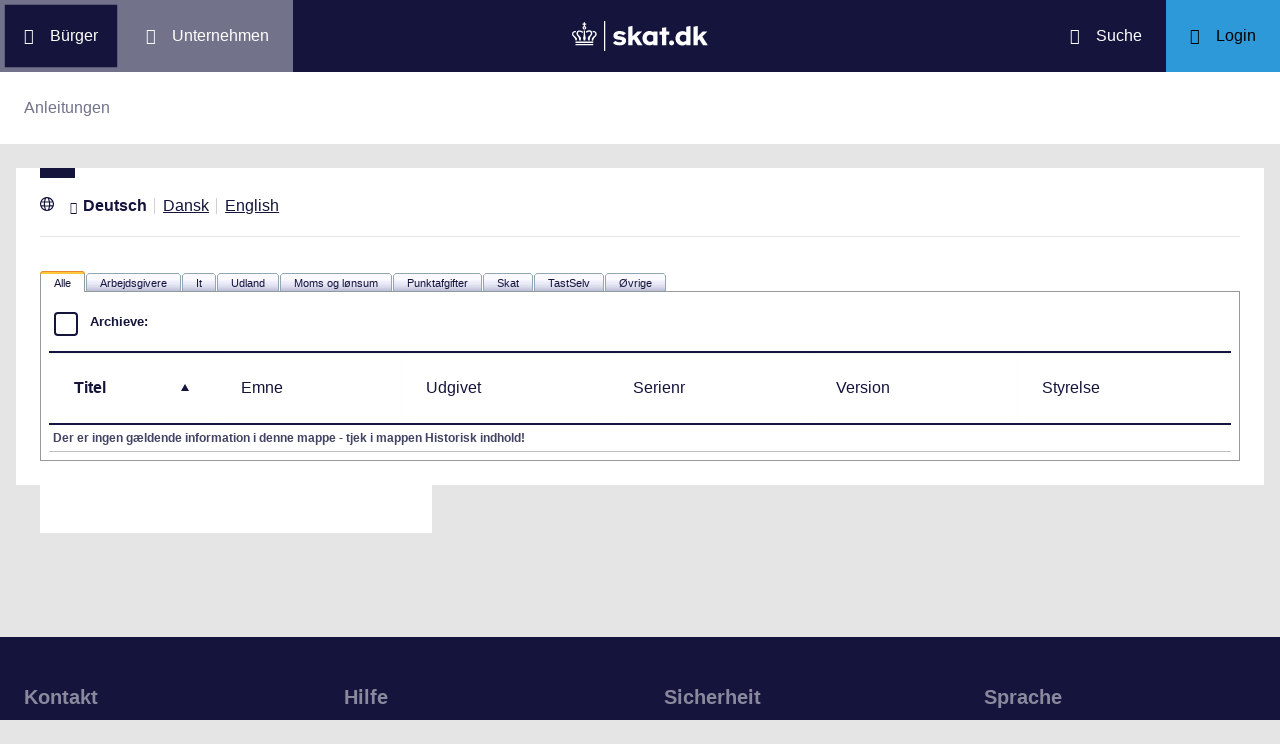

--- FILE ---
content_type: text/html; charset=utf-8
request_url: https://info.skat.dk/data.aspx?oid=17380&sort=4+desc&x=116237%2C211658%2C212753%2C76966%2C3363116&lang=de&filter=DE
body_size: 60931
content:
<!DOCTYPE html>
<html xmlns="http://www.w3.org/1999/xhtml" xml:lang="de" lang="de">
	<head>
<title>Anleitungen - info.skat.dk</title>
<meta http-equiv="Content-Type" content="text/html; charset=UTF-8" />
<meta name="generator" content="Editor4u version 739 - remove deleted text for highlight" />
<meta name="viewport" content="width=device-width, initial-scale=1" />

<meta name="description" content="Denne side er din adgang til info.skat.dk" />
<meta name="DocumentType" content="System" />
<meta name="lang" content="de" />
<meta name="name" content="Anleitungen" />
<meta name="DSstat.pageName" content="Anleitungen" />
<meta name="pubDate" content="201112231113" />
<meta name="pid" content="76966" />
<meta name="tid" content="1278" />
<meta name="InformationSegment" content="Erhverv" />
<meta name="Subcategory" content="Unternehmen" />
<meta name="Category" content="Andere" />
<meta name="DSstat.contentType" content="Transport" />
<meta name="DSstat.profile" content="erhverv" />
<meta name="DSstat.site" content="info.skat.dk" />
<meta name="DSstat.department" content="faelles" />
<meta name="DSstat.subject" content="Øvrige" />
<meta name="DSstat.oid" content="17380" />
<meta name="DSstat.oidVersion" content="0" />
<meta name="DSstat.language" content="de" />
<meta name="DSstat.isDocument" content="0" />
<link rel="canonical" href="https://info.skat.dk/data.aspx?oid=17380&lang=de" />

<!-- info.skat internet server 3, version 739 - remove deleted text for highlight -->
<link rel="shortcut icon" href="favicon.ico?v=220" type="image/x-icon" /><link rel="stylesheet" type="text/css" href="/style/print.css?v=220" media="print" />

<link rel="stylesheet" href="/style/main4.css?v=220" type="text/css" media="all" />
<link rel="stylesheet" href="/style/skat-2.15.1.css?v=220" type="text/css" media="all" />
<link rel="stylesheet" href="/style/skat4-test.css?v=220" type="text/css" media="all" />
<link rel="stylesheet" href="/style/vejl_virk.css?v=220" type="text/css" media="all" />
<!-- design.head end -->
<script src="js/jquery-3.7.1.min.js"></script>
<meta name="DCS.dcssip" content="skat.dk">
<meta property="og:image" content="//info.skat.dk/images/head-image.jpg" /> 
<meta name="msapplication-tap-highlight" content="no" /> 
<meta name="theme-color" content="#14143c" />
<meta name="format-detection" content="telephone=no" />
<link href="style/cludolocal.css" type="text/css" rel="stylesheet" />
<link rel="stylesheet" type="text/css" href="/style/mpfulltext.css?v=220" media="all" />
<link rel="stylesheet" type="text/css" href="/style/hide-leftmenu.css?v=220" media="all" />
<!-- avoid empty title -->
	<link href="/style/lang-8.css?v=220" rel="stylesheet" type="text/css" media="all" /><link href="/style/tabs.css?v=220" rel="stylesheet" type="text/css" media="all" /><link href="/style/hide-subtree.css?v=220" rel="stylesheet" type="text/css" media="all" /><link href="/style/hide-rate4u.css?v=220" rel="stylesheet" type="text/css" media="all" /><link href="/WebResource.axd?d=kqgZOHotmHX4kyAAu2c2qjE0g6FNMDqAzacecCVbi7k6YyLr5ufhA5DHWG5utr15E_mas0MNi9gyv-mHczy5tbsoVWYB59hwuNNGn-GHrhTHT23_r35OVOjODTDfsu_N8zTQ3Q2&amp;t=638197691019349077" type="text/css" rel="stylesheet" /><link href="/style/report.css?v=220" rel="stylesheet" type="text/css" media="all" /><link href="/style/report.css?v=220" rel="stylesheet" type="text/css" media="all" /><link href="/style/report.css?v=220" rel="stylesheet" type="text/css" media="all" /><link href="/style/report.css?v=220" rel="stylesheet" type="text/css" media="all" /><link href="/style/report.css?v=220" rel="stylesheet" type="text/css" media="all" /><link href="/style/report.css?v=220" rel="stylesheet" type="text/css" media="all" /><link href="/style/report.css?v=220" rel="stylesheet" type="text/css" media="all" /><link href="/style/report.css?v=220" rel="stylesheet" type="text/css" media="all" /><link href="/style/report.css?v=220" rel="stylesheet" type="text/css" media="all" /></head>
	<body id="bodyMaster" class="layoutMaster-t1278 layoutMaster-o17380 chrome unknown bootstrap4 layoutSpecial-116237,211658,212753,76966,3363116 prod prod3">
<!--googleoff: all-->
		<form method="post" action="./data.aspx?oid=17380&amp;sort=4+desc&amp;x=116237%2c211658%2c212753%2c76966%2c3363116&amp;lang=de&amp;filter=DE" id="frmMain" novalidate="1" class="site-wrapper needs-validation">
<div class="aspNetHidden">
<input type="hidden" name="clientoId" id="clientoId" value="17380" />
<input type="hidden" name="clientvId" id="clientvId" value="0" />
<input type="hidden" name="children" id="children" value="9" />
<input type="hidden" name="clang" id="clang" value="de" />
<input type="hidden" name="server" id="server" value="3" />
<input type="hidden" name="ctl19_ctl00_ClientState" id="ctl19_ctl00_ClientState" value="{&quot;ActiveTabIndex&quot;:0,&quot;TabState&quot;:[true,true,true,true,true,true,true,true,true]}" />
<input type="hidden" name="__EVENTTARGET" id="__EVENTTARGET" value="" />
<input type="hidden" name="__EVENTARGUMENT" id="__EVENTARGUMENT" value="" />
<input type="hidden" name="__VIEWSTATE" id="__VIEWSTATE" value="/wEPDwULLTEwMzM4MTk1NTRkGAIFHl9fQ29udHJvbHNSZXF1aXJlUG9zdEJhY2tLZXlfXxYBBQtjdGwxOSRjdGwwMAULY3RsMTkkY3RsMDAPD2RmZJhGiowlB9c2CajAsOw6xD95i6Hf" />
</div>

<script type="text/javascript">
//<![CDATA[
var theForm = document.forms['frmMain'];
if (!theForm) {
    theForm = document.frmMain;
}
function __doPostBack(eventTarget, eventArgument) {
    if (!theForm.onsubmit || (theForm.onsubmit() != false)) {
        theForm.__EVENTTARGET.value = eventTarget;
        theForm.__EVENTARGUMENT.value = eventArgument;
        theForm.submit();
    }
}
//]]>
</script>


<script src="/WebResource.axd?d=Ffc8ZxHhIbhQkAxMdji1TamHjJoVP2HTtUWuJzd4x3hcFeD76zVzCcaUFx0aBM1W-u-Q9MgjugARaCMVVRA3xVE7Lmg1&amp;t=638901608248157332" type="text/javascript"></script>

<!-- design/layoutoId: 68987, originaloId: 10985, alternateLayout: 0 (activated: True), isBS4: True, layoutPersist: 0, cLang: da (DE), addWrapper: False, inclWrapper: False, leftMenuUse: False, isCached: True, domainId: 0, ownId: 0, config.layoutInternet: 10985, scriptInclude: , hasDynamics: False -->

<script src="/ScriptResource.axd?d=Bq2estx8EZb6H_ruFpF9Lv-pzHwLFgdrqt4f6a6SqKJhAem0SOk0K9ZRZ952MlSmHB5bFWvFNykcXJzpRsBZRIYJXa99eGw8YiA7KC8kxWZIRtBRGAYpWqJLBj1rkL7ArsTk-rRbqDQ4ie9Ob7mG0v2d1Rc1&amp;t=5c0e0825" type="text/javascript"></script>
<script src="/ScriptResource.axd?d=QanJ0Gtt7fmrGjroMX-ETJKXPSTK-gmI97p9UsjiBIT0gT34aNXVWKeqzAFuLpgvB-drmiSEPDQALYxvEVhS68kCAuH8WnsUKAcGL6GBM-pqyzvPDPF5t0JR8gRdLGiKyOxfd3blmo7jBnGckwXwEXcCSzvIGGvskL2DsGrS7Z_Hu35d0&amp;t=5c0e0825" type="text/javascript"></script>
<script src="WEBsrv/ajax.asmx/js" type="text/javascript"></script>
<div class="aspNetHidden">

	<input type="hidden" name="__VIEWSTATEGENERATOR" id="__VIEWSTATEGENERATOR" value="9ED6FB81" />
	<input type="hidden" name="__EVENTVALIDATION" id="__EVENTVALIDATION" value="/wEdAAIiyqaLvHHWdmniGsnifgXRn++rkmX8FElPrNQaa1D+xHwiPGvoyOcTwcq9P09+6llaB0Zk" />
</div><script type="text/javascript">
//<![CDATA[
Sys.WebForms.PageRequestManager._initialize('ctl03', 'frmMain', ['tctl19$ctl00$ctl00$ctl00','ctl19_ctl00_ctl00_ctl00','tctl19$ctl00$ctl01$ctl00','ctl19_ctl00_ctl01_ctl00','tctl19$ctl00$ctl02$ctl00','ctl19_ctl00_ctl02_ctl00','tctl19$ctl00$ctl03$ctl00','ctl19_ctl00_ctl03_ctl00','tctl19$ctl00$ctl04$ctl00','ctl19_ctl00_ctl04_ctl00','tctl19$ctl00$ctl05$ctl00','ctl19_ctl00_ctl05_ctl00','tctl19$ctl00$ctl06$ctl00','ctl19_ctl00_ctl06_ctl00','tctl19$ctl00$ctl07$ctl00','ctl19_ctl00_ctl07_ctl00','tctl19$ctl00$ctl08$ctl00','ctl19_ctl00_ctl08_ctl00'], [], [], 300, '');
//]]>
</script>

			<input name="guid" type="hidden" id="guid" value="98b7de1f-cde4-4285-9ff6-353ddc463dec" />
			<input type="hidden" name="search" id="search" />
<!--googleon: all-->
            <header class="MPtop" data-oid="68991">
  <div class="container-fluid">
    <div class="row bg-primary position-relative">
      <a
        href="#mainContent"
        class="bg-white p-3 sr-only sr-only-focusable sr-only-focusable-center text-primary"
        style="z-index: 1"
        >Go to homepage</a
      >
      <div class="col">
        <div class="row h-100">
          <a
            class="segmentBorger col-auto header-element"
            aria-label="Borger"
            href="https://skat.dk/de-de/buerger"
            ><span class="ikon ikon-borger"></span>
            <span class="d-md-block d-none ml-3">Bürger</span></a
          >
          <a
            class="segmentErhverv col-auto header-element"
            aria-label="Erhverv"
            href="https://skat.dk/de-de/unternehmen"
            ><span class="ikon ikon-erhverv"></span>
            <span class="d-md-block d-none ml-3">Unternehmen</span></a
          >
        </div>
      </div>
      <a href="data.aspx?oid=68996" class="col-auto header-element skatdklogo"
        ><span class="sr-only">Go to homepage</span></a
      >
      <div class="col">
        <div class="row h-100 justify-content-end">
          <a
            id="searchModalMaster"
            class="col-auto header-element"
            aria-label="skat.dk auf deutch"
            href="#"
            data-focus-element="#siteSearch"
            data-toggle="modal"
            data-target="#searchModal"
            ><span class="ikon ikon-soeg"></span>
            <span class="d-md-block d-none ml-3">Suche</span></a
          >
          <a
            class="col-auto header-element bg-skatdk bg-hover bg-focus"
            href="#"
            aria-label="Login aus TastSelv"
            data-focus-element="siteLogin"
            data-toggle="modal"
            data-target="#loginModal"
            ><span class="ikon ikon-log-ind"></span>
            <span class="d-md-block d-none ml-3">Login</span></a
          >
        </div>
      </div>
    </div>
    <nav class="row bg-white" aria-label="brødkrumme. Aktuel hierarkisk placering på skat.dk" data-oid="13470"> <ul id="breadcrumb" class="breadcrumb"><li class='breadcrumb-item last active'>Anleitungen</li></ul>

</nav>
  </div>
</header>
<div class="modal fade" tabindex="-1" role="dialog" id="searchModal" style="display: none;" aria-hidden="true" data-oid="8882">
	<div class="modal-dialog modal-md">
		<div class="modal-content">
			<div class="modal-header">
				<button type="button" class="close" data-dismiss="modal" aria-label="Luk">
					<span aria-hidden="true"></span>
				</button>
			</div>
			<div class="modal-body skts-search-modal" id="cludo-search-content-form">
				<div class="input-group" id="siteSearchWrapper">
					<label class="sr-only" for="siteSearch">Suche</label>
					<input type="search" id="siteSearch" class="form-control" placeholder="Suche" />
					<span class="input-group-btn">
						<button id="siteSearchButton" class="btn skts-icon skts-icon--soeg-hvid skts-icon--large" type="submit">
							<span class="input-group-btn">
								<span class="sr-only">Search</span>
							</span>
						</button>
					</span>
				</div>
			</div>
		</div>
	</div>
</div> <div class="modal fade" tabindex="-1" role="dialog" id="loginModal" style="display: none;" aria-hidden="true" data-oid="15027">
  <div class="modal-dialog modal-lg modal-xl">
    <div class="modal-content">
      <div class="modal-header">
        <button type="button" class="close" data-dismiss="modal" aria-label="Luk logon vinduet"><span aria-hidden="true"></span></button>
      </div>
      <div class="modal-body pt-0">
<div id="messageTop"></div>
        <div class="row no-gutters">
          <div class="col-xs-12 col-sm-6">
            <div class="collapser">
              <button class="collapser__header" type="button" data-toggle="collapse" data-target="#loginBorger" aria-expanded="false" aria-controls="loginBorger">Login für Bürger</button>
              <div class="collapse" id="loginBorger">
                <div class="collapser__body">
<div id="menu1"></div>
                  <p class="text-center"><a class="dap-aktionslink dap-aktionslink-skatdk" href="https://www.tastselv.skat.dk/borger/loginsso" aria-label="Mit NemID einloggen" data-event="login_click,type:borger[colon]log på med nemid">Mit NemID/MitID einloggen</a></p>
                  <hr />
                  <ul class="list-unstyled">
                    <li>
                      <a href="https://www.tastselv.skat.dk/borger/loginpin" aria-label="Mit Passwort für das Selbsteingabeverfahren einloggen (TastSelv-kode)" data-event="login_click,type:borger[colon]log på med tastselv kode">Mit Passwort für das Selbsteingabeverfahren einloggen (TastSelv-kode)</a>
                    </li>
                    <li>
                      <a href="https://www.tastselv.skat.dk/part/login" aria-label="Einloggen mit besonderer Berechtigung" data-event="login_click,type:borger[colon]log på med autorisation">Einloggen mit besonderer Berechtigung</a>
                    </li>
                  </ul>
                </div>
              </div>
            </div>
          </div>
          <div class="col-xs-12 col-sm-6 dap-login-block">
            <div class="collapser">
              <button class="collapser__header" type="button" data-toggle="collapse" data-target="#loginErhverv" aria-expanded="false" aria-controls="loginErhverv">Login für Unternehmen</button>
              <div class="collapse" id="loginErhverv">
                <div class="collapser__body">
<div id="menu2"></div>
                  <p class="text-center"><a class="dap-aktionslink dap-aktionslink-skatdk" href="https://pdcs.skat.dk/portallogin/digitalSignatur?userType=virksomhed&amp;targetUrl=aHR0cHM6Ly93d3cuc2thdC5kay9udHNlLWZyb250L2NvbnRlbnQ/aWQ9Rm9yc2lkZQ==" aria-label="Mit NemID einloggen für Unternehmen" data-event="login_click,type:erhverv[colon]log på med nemid">Mit NemID/MitID einloggen</a></p>
                  <hr />
                  <ul class="list-unstyled">
                    <li>
                      <a href="https://pdcs.skat.dk/front/login/login.jsp?userType=virksomhed&amp;targetUrl=aHR0cHM6Ly93d3cuc2thdC5kay9udHNlLWZyb250L2NvbnRlbnQ/aWQ9Rm9yc2lkZQ==" aria-label="Mit Passwort für das Selbsteingabeverfahren einloggen (TastSelv-kode) für Unternehmen" data-event="login_click,type:erhverv[colon]log på med tastselv kode">Mit Passwort für das Selbsteingabeverfahren einloggen (TastSelv-kode)</a>
                    </li>
                  </ul>
                </div>
              </div>
            </div>
          </div>
        </div>
      </div>
    </div>
  </div>
</div>

<div class="container-fluid mw-text" role="main" data-oid="10987">
  <div class="row">
    <div class="col-md-12 px-0">
      <div class="loader">
        
      </div>
<!-- add content block start -->


<!-- add content block end -->
    </div>
    <div id="mainContent" class="MPfullText align-self-start col-lg-8 bg-white blue-square p-4">
          <!--cludooff: index--><div class="lang lang-8 row border-bottom mx-0 pb-3"><a href="/data.aspx?oid=17380&sort=4+desc&x=116237%2C211658%2C212753%2C76966%2C3363116&lang=de&filter=de" class="col-auto pl-0 active">Deutsch</a><a href="/data.aspx?oid=17380&sort=4+desc&x=116237%2C211658%2C212753%2C76966%2C3363116&lang=da&filter=da" class="col-auto pl-0">Dansk</a><a href="/data.aspx?oid=17380&sort=4+desc&x=116237%2C211658%2C212753%2C76966%2C3363116&lang=us&filter=us" class="col-auto pl-0">English</a></div><!--cludoon: index-->
      <div class="row">
        <div class="col-12 col-sm">
          
        </div>
        <div class="col-12 col-sm-auto mt-sm-3">
          
<div class="readspeaker">
    
</div>
        </div>
      </div>
      <div class="topline">
        
<div class="badgetWrapper mt-2 mb-1">
    
</div>
<div class="badgetWrapperBox">
    <div class="badgetPrintBox">
    </div>
</div>
      </div>
      <div id="content" class="MPtextindex">
        
<div  class="tabs tabs-de">
    <div class="ajax__tab_xp" id="ctl19_ctl00" style="visibility:hidden;">
	<div id="ctl19_ctl00_header">
		<span id="ctl19_ctl00_ctl00_tab"><span class="ajax__tab_outer"><span class="ajax__tab_inner"><span class="ajax__tab_tab" id="__tab_ctl19_ctl00_ctl00"><span class="tab1">Alle</span></span></span></span></span><span id="ctl19_ctl00_ctl01_tab"><span class="ajax__tab_outer"><span class="ajax__tab_inner"><span class="ajax__tab_tab" id="__tab_ctl19_ctl00_ctl01"><span class="tab2">Arbejdsgivere</span></span></span></span></span><span id="ctl19_ctl00_ctl02_tab"><span class="ajax__tab_outer"><span class="ajax__tab_inner"><span class="ajax__tab_tab" id="__tab_ctl19_ctl00_ctl02"><span class="tab3">It</span></span></span></span></span><span id="ctl19_ctl00_ctl03_tab"><span class="ajax__tab_outer"><span class="ajax__tab_inner"><span class="ajax__tab_tab" id="__tab_ctl19_ctl00_ctl03"><span class="tab4">Udland</span></span></span></span></span><span id="ctl19_ctl00_ctl04_tab"><span class="ajax__tab_outer"><span class="ajax__tab_inner"><span class="ajax__tab_tab" id="__tab_ctl19_ctl00_ctl04"><span class="tab5">Moms og lønsum</span></span></span></span></span><span id="ctl19_ctl00_ctl05_tab"><span class="ajax__tab_outer"><span class="ajax__tab_inner"><span class="ajax__tab_tab" id="__tab_ctl19_ctl00_ctl05"><span class="tab6">Punktafgifter</span></span></span></span></span><span id="ctl19_ctl00_ctl06_tab"><span class="ajax__tab_outer"><span class="ajax__tab_inner"><span class="ajax__tab_tab" id="__tab_ctl19_ctl00_ctl06"><span class="tab7">Skat</span></span></span></span></span><span id="ctl19_ctl00_ctl07_tab"><span class="ajax__tab_outer"><span class="ajax__tab_inner"><span class="ajax__tab_tab" id="__tab_ctl19_ctl00_ctl07"><span class="tab8">TastSelv</span></span></span></span></span><span id="ctl19_ctl00_ctl08_tab"><span class="ajax__tab_outer"><span class="ajax__tab_inner"><span class="ajax__tab_tab" id="__tab_ctl19_ctl00_ctl08"><span class="tab9">Øvrige</span></span></span></span></span>
	</div><div id="ctl19_ctl00_body">
		<div id="ctl19_ctl00_ctl00" class="ajax__tab_panel">
			<div id="ctl19_ctl00_ctl00_ctl00">
				
<div class="reportMaster">
    <div class="reportPart1">
        <div class='textContent' data-mode='0' data-pgm='portal.textBase'><div class='MPtext'></div></div>
    </div>
    <div class="reportPart2">
        
    </div>
    <div class="reportPart3">
        
<table style="width:100%" class="reportHdr"><thead><tr><th class="bleg report"><div class='hist mb-2'><div class="custom-control custom-checkbox"><input class="custom-control-input" type="checkbox" id="reportHistory0" name="reportHistory0" /><label for="reportHistory0" class="custom-control-label"> Archieve: </label> <span id="reportHistoryStatus0" class="reportHistoryStatus"></span><input type="hidden" id="reportHistoryiID0" name="reportHistoryiID0" value="0" /></div></div></th></tr></thead></table><div class="table-responsive report-type-erhvervsserie">
<table class="table table-bordered bleg report table-hover report-t1278 report-o17380 report-type-erhvervsserie"><thead>
<tr><th class="bleg report sorted ascending sortable align-middle report-h3bleg report" data-row="3"><a href="data.aspx?oid=17380&amp;sort=4&amp;x=116237%2c211658%2c212753%2c76966%2c76968&amp;lang=de&amp;filter=DE" class="btn text-decoration-none TableSort btn" title="Click here to sort according to &quot;Titel&quot;" data-sort-col="4" role="button">Titel</a></th><th class="bleg report ascending sortable align-middle report-h4bleg report" data-row="4"><a href="data.aspx?oid=17380&amp;sort=5&amp;x=116237%2c211658%2c212753%2c76966%2c76968&amp;lang=de&amp;filter=DE" class="btn text-decoration-none TableSort" title="Click here to sort according to &quot;Emne&quot;" data-sort-col="5" role="button">Emne</a></th><th class="bleg report descending sortable align-middle report-h5bleg report" data-row="5"><a href="data.aspx?oid=17380&amp;sort=3+desc%2c5%2c4&amp;x=116237%2c211658%2c212753%2c76966%2c76968&amp;lang=de&amp;filter=DE" class="btn text-decoration-none TableSort" title="Click here to sort according to &quot;Udgivet&quot;" data-sort-col="3 desc,5,4" role="button">Udgivet</a></th><th class="bleg report ascending sortable align-middle report-h6bleg report" data-row="6"><a href="data.aspx?oid=17380&amp;sort=9%2c7&amp;x=116237%2c211658%2c212753%2c76966%2c76968&amp;lang=de&amp;filter=DE" class="btn text-decoration-none TableSort" title="Click here to sort according to &quot;Serienr&quot;" data-sort-col="9,7" role="button">Serienr</a></th><th class="bleg report ascending sortable align-middle report-h7bleg report" data-row="7"><a href="data.aspx?oid=17380&amp;sort=8&amp;x=116237%2c211658%2c212753%2c76966%2c76968&amp;lang=de&amp;filter=DE" class="btn text-decoration-none TableSort" title="Click here to sort according to &quot;Version&quot;" data-sort-col="8" role="button">Version</a></th><th class="bleg report ascending sortable align-middle report-h9bleg report" data-row="9"><a href="data.aspx?oid=17380&amp;sort=10&amp;x=116237%2c211658%2c212753%2c76966%2c76968&amp;lang=de&amp;filter=DE" class="btn text-decoration-none TableSort" title="Click here to sort according to &quot;Styrelse&quot;" data-sort-col="10" role="button">Styrelse</a></th></tr></thead><tbody><tr><td class="bleg report" colspan="7"><div class="reportTD"><div class='tableMiss tableNohitNoHist'>Der er ingen gældende information i denne mappe - tjek i mappen Historisk indhold!</div></div></td></tr>
</tbody></table></div>
    </div>
    <div class="reportPart4">
        
    </div>
</div>
			</div>
		</div><div id="ctl19_ctl00_ctl01" class="ajax__tab_panel" style="display:none;visibility:hidden;">
			<div id="ctl19_ctl00_ctl01_ctl00">
				
<div class="reportMaster">
    <div class="reportPart1">
        <div class='textContent' data-mode='0' data-pgm='portal.textBase'><div class='MPtext'></div></div>
    </div>
    <div class="reportPart2">
        
    </div>
    <div class="reportPart3">
        
<table style="width:100%" class="reportHdr"><thead><tr><th class="bleg report"><div class='hist mb-2'><div class="custom-control custom-checkbox"><input class="custom-control-input" type="checkbox" id="reportHistory1" name="reportHistory1" /><label for="reportHistory1" class="custom-control-label"> Archieve: </label> <span id="reportHistoryStatus1" class="reportHistoryStatus"></span><input type="hidden" id="reportHistoryiID1" name="reportHistoryiID1" value="0" /></div></div></th></tr></thead></table><div class="table-responsive report-type-erhvervsserie">
<table class="table table-bordered bleg report table-hover report-t1278 report-o17380 report-type-erhvervsserie"><thead>
<tr><th class="bleg report sorted ascending sortable align-middle report-h3bleg report" data-row="3"><a href="data.aspx?oid=17380&amp;sort=4&amp;x=116237%2c211658%2c212753%2c76966%2c77112&amp;lang=de&amp;filter=DE" class="btn text-decoration-none TableSort btn" title="Click here to sort according to &quot;Titel&quot;" data-sort-col="4" role="button">Titel</a></th><th class="bleg report ascending sortable align-middle report-h4bleg report" data-row="4"><a href="data.aspx?oid=17380&amp;sort=5&amp;x=116237%2c211658%2c212753%2c76966%2c77112&amp;lang=de&amp;filter=DE" class="btn text-decoration-none TableSort" title="Click here to sort according to &quot;Emne&quot;" data-sort-col="5" role="button">Emne</a></th><th class="bleg report descending sortable align-middle report-h5bleg report" data-row="5"><a href="data.aspx?oid=17380&amp;sort=3+desc%2c5%2c4&amp;x=116237%2c211658%2c212753%2c76966%2c77112&amp;lang=de&amp;filter=DE" class="btn text-decoration-none TableSort" title="Click here to sort according to &quot;Udgivet&quot;" data-sort-col="3 desc,5,4" role="button">Udgivet</a></th><th class="bleg report ascending sortable align-middle report-h6bleg report" data-row="6"><a href="data.aspx?oid=17380&amp;sort=9%2c7&amp;x=116237%2c211658%2c212753%2c76966%2c77112&amp;lang=de&amp;filter=DE" class="btn text-decoration-none TableSort" title="Click here to sort according to &quot;Serienr&quot;" data-sort-col="9,7" role="button">Serienr</a></th><th class="bleg report ascending sortable align-middle report-h7bleg report" data-row="7"><a href="data.aspx?oid=17380&amp;sort=8&amp;x=116237%2c211658%2c212753%2c76966%2c77112&amp;lang=de&amp;filter=DE" class="btn text-decoration-none TableSort" title="Click here to sort according to &quot;Version&quot;" data-sort-col="8" role="button">Version</a></th><th class="bleg report ascending sortable align-middle report-h9bleg report" data-row="9"><a href="data.aspx?oid=17380&amp;sort=10&amp;x=116237%2c211658%2c212753%2c76966%2c77112&amp;lang=de&amp;filter=DE" class="btn text-decoration-none TableSort" title="Click here to sort according to &quot;Styrelse&quot;" data-sort-col="10" role="button">Styrelse</a></th></tr></thead><tbody><tr><td class="bleg report" colspan="7"><div class="reportTD"><div class='tableMiss tableNohitNoHist'>Der er ingen gældende information i denne mappe - tjek i mappen Historisk indhold!</div></div></td></tr>
</tbody></table></div>
    </div>
    <div class="reportPart4">
        
    </div>
</div>
			</div>
		</div><div id="ctl19_ctl00_ctl02" class="ajax__tab_panel" style="display:none;visibility:hidden;">
			<div id="ctl19_ctl00_ctl02_ctl00">
				
<div class="reportMaster">
    <div class="reportPart1">
        <div class='textContent' data-mode='0' data-pgm='portal.textBase'><div class='MPtext'></div></div>
    </div>
    <div class="reportPart2">
        
    </div>
    <div class="reportPart3">
        
<table style="width:100%" class="reportHdr"><thead><tr><th class="bleg report"><div class='hist mb-2'><div class="custom-control custom-checkbox"><input class="custom-control-input" type="checkbox" id="reportHistory2" name="reportHistory2" /><label for="reportHistory2" class="custom-control-label"> Archieve: </label> <span id="reportHistoryStatus2" class="reportHistoryStatus"></span><input type="hidden" id="reportHistoryiID2" name="reportHistoryiID2" value="0" /></div></div></th></tr></thead></table><div class="table-responsive report-type-erhvervsserie">
<table class="table table-bordered bleg report table-hover report-t1278 report-o17380 report-type-erhvervsserie"><thead>
<tr><th class="bleg report sorted ascending sortable align-middle report-h3bleg report" data-row="3"><a href="data.aspx?oid=17380&amp;sort=4&amp;x=116237%2c211658%2c212753%2c76966%2c3363098&amp;lang=de&amp;filter=DE" class="btn text-decoration-none TableSort btn" title="Click here to sort according to &quot;Titel&quot;" data-sort-col="4" role="button">Titel</a></th><th class="bleg report ascending sortable align-middle report-h4bleg report" data-row="4"><a href="data.aspx?oid=17380&amp;sort=5&amp;x=116237%2c211658%2c212753%2c76966%2c3363098&amp;lang=de&amp;filter=DE" class="btn text-decoration-none TableSort" title="Click here to sort according to &quot;Emne&quot;" data-sort-col="5" role="button">Emne</a></th><th class="bleg report descending sortable align-middle report-h5bleg report" data-row="5"><a href="data.aspx?oid=17380&amp;sort=3+desc%2c5%2c4&amp;x=116237%2c211658%2c212753%2c76966%2c3363098&amp;lang=de&amp;filter=DE" class="btn text-decoration-none TableSort" title="Click here to sort according to &quot;Udgivet&quot;" data-sort-col="3 desc,5,4" role="button">Udgivet</a></th><th class="bleg report ascending sortable align-middle report-h6bleg report" data-row="6"><a href="data.aspx?oid=17380&amp;sort=9%2c7&amp;x=116237%2c211658%2c212753%2c76966%2c3363098&amp;lang=de&amp;filter=DE" class="btn text-decoration-none TableSort" title="Click here to sort according to &quot;Serienr&quot;" data-sort-col="9,7" role="button">Serienr</a></th><th class="bleg report ascending sortable align-middle report-h7bleg report" data-row="7"><a href="data.aspx?oid=17380&amp;sort=8&amp;x=116237%2c211658%2c212753%2c76966%2c3363098&amp;lang=de&amp;filter=DE" class="btn text-decoration-none TableSort" title="Click here to sort according to &quot;Version&quot;" data-sort-col="8" role="button">Version</a></th><th class="bleg report ascending sortable align-middle report-h9bleg report" data-row="9"><a href="data.aspx?oid=17380&amp;sort=10&amp;x=116237%2c211658%2c212753%2c76966%2c3363098&amp;lang=de&amp;filter=DE" class="btn text-decoration-none TableSort" title="Click here to sort according to &quot;Styrelse&quot;" data-sort-col="10" role="button">Styrelse</a></th></tr></thead><tbody><tr><td class="bleg report" colspan="7"><div class="reportTD"><div class='tableMiss tableNohitNoHist'>Der er ingen gældende information i denne mappe - tjek i mappen Historisk indhold!</div></div></td></tr>
</tbody></table></div>
    </div>
    <div class="reportPart4">
        
    </div>
</div>
			</div>
		</div><div id="ctl19_ctl00_ctl03" class="ajax__tab_panel" style="display:none;visibility:hidden;">
			<div id="ctl19_ctl00_ctl03_ctl00">
				
<div class="reportMaster">
    <div class="reportPart1">
        <div class='textContent' data-mode='0' data-pgm='portal.textBase'><div class='MPtext'></div></div>
    </div>
    <div class="reportPart2">
        
    </div>
    <div class="reportPart3">
        
<table style="width:100%" class="reportHdr"><thead><tr><th class="bleg report"><div class='hist mb-2'><div class="custom-control custom-checkbox"><input class="custom-control-input" type="checkbox" id="reportHistory3" name="reportHistory3" /><label for="reportHistory3" class="custom-control-label"> Archieve: </label> <span id="reportHistoryStatus3" class="reportHistoryStatus"></span><input type="hidden" id="reportHistoryiID3" name="reportHistoryiID3" value="0" /></div></div></th></tr></thead></table><div class="table-responsive report-type-erhvervsserie">
<table class="table table-bordered bleg report table-hover report-t1278 report-o17380 report-type-erhvervsserie"><thead>
<tr><th class="bleg report sorted ascending sortable align-middle report-h3bleg report" data-row="3"><a href="data.aspx?oid=17380&amp;sort=4&amp;x=116237%2c211658%2c212753%2c76966%2c3363115&amp;lang=de&amp;filter=DE" class="btn text-decoration-none TableSort btn" title="Click here to sort according to &quot;Titel&quot;" data-sort-col="4" role="button">Titel</a></th><th class="bleg report ascending sortable align-middle report-h4bleg report" data-row="4"><a href="data.aspx?oid=17380&amp;sort=5&amp;x=116237%2c211658%2c212753%2c76966%2c3363115&amp;lang=de&amp;filter=DE" class="btn text-decoration-none TableSort" title="Click here to sort according to &quot;Emne&quot;" data-sort-col="5" role="button">Emne</a></th><th class="bleg report descending sortable align-middle report-h5bleg report" data-row="5"><a href="data.aspx?oid=17380&amp;sort=3+desc%2c5%2c4&amp;x=116237%2c211658%2c212753%2c76966%2c3363115&amp;lang=de&amp;filter=DE" class="btn text-decoration-none TableSort" title="Click here to sort according to &quot;Udgivet&quot;" data-sort-col="3 desc,5,4" role="button">Udgivet</a></th><th class="bleg report ascending sortable align-middle report-h6bleg report" data-row="6"><a href="data.aspx?oid=17380&amp;sort=9%2c7&amp;x=116237%2c211658%2c212753%2c76966%2c3363115&amp;lang=de&amp;filter=DE" class="btn text-decoration-none TableSort" title="Click here to sort according to &quot;Serienr&quot;" data-sort-col="9,7" role="button">Serienr</a></th><th class="bleg report ascending sortable align-middle report-h7bleg report" data-row="7"><a href="data.aspx?oid=17380&amp;sort=8&amp;x=116237%2c211658%2c212753%2c76966%2c3363115&amp;lang=de&amp;filter=DE" class="btn text-decoration-none TableSort" title="Click here to sort according to &quot;Version&quot;" data-sort-col="8" role="button">Version</a></th><th class="bleg report ascending sortable align-middle report-h9bleg report" data-row="9"><a href="data.aspx?oid=17380&amp;sort=10&amp;x=116237%2c211658%2c212753%2c76966%2c3363115&amp;lang=de&amp;filter=DE" class="btn text-decoration-none TableSort" title="Click here to sort according to &quot;Styrelse&quot;" data-sort-col="10" role="button">Styrelse</a></th></tr></thead><tbody><tr><td class="bleg report" colspan="7"><div class="reportTD"><div class='tableMiss tableNohitNoHist'>Der er ingen gældende information i denne mappe - tjek i mappen Historisk indhold!</div></div></td></tr>
</tbody></table></div>
    </div>
    <div class="reportPart4">
        
    </div>
</div>
			</div>
		</div><div id="ctl19_ctl00_ctl04" class="ajax__tab_panel" style="display:none;visibility:hidden;">
			<div id="ctl19_ctl00_ctl04_ctl00">
				
<div class="reportMaster">
    <div class="reportPart1">
        <div class='textContent' data-mode='0' data-pgm='portal.textBase'><div class='MPtext'></div></div>
    </div>
    <div class="reportPart2">
        
    </div>
    <div class="reportPart3">
        
<table style="width:100%" class="reportHdr"><thead><tr><th class="bleg report"><div class='hist mb-2'><div class="custom-control custom-checkbox"><input class="custom-control-input" type="checkbox" id="reportHistory4" name="reportHistory4" /><label for="reportHistory4" class="custom-control-label"> Archieve: </label> <span id="reportHistoryStatus4" class="reportHistoryStatus"></span><input type="hidden" id="reportHistoryiID4" name="reportHistoryiID4" value="0" /></div></div></th></tr></thead></table><div class="table-responsive report-type-erhvervsserie">
<table class="table table-bordered bleg report table-hover report-t1278 report-o17380 report-type-erhvervsserie"><thead>
<tr><th class="bleg report sorted ascending sortable align-middle report-h3bleg report" data-row="3"><a href="data.aspx?oid=17380&amp;sort=4&amp;x=116237%2c211658%2c212753%2c76966%2c3363116&amp;lang=de&amp;filter=DE" class="btn text-decoration-none TableSort btn" title="Click here to sort according to &quot;Titel&quot;" data-sort-col="4" role="button">Titel</a></th><th class="bleg report ascending sortable align-middle report-h4bleg report" data-row="4"><a href="data.aspx?oid=17380&amp;sort=5&amp;x=116237%2c211658%2c212753%2c76966%2c3363116&amp;lang=de&amp;filter=DE" class="btn text-decoration-none TableSort" title="Click here to sort according to &quot;Emne&quot;" data-sort-col="5" role="button">Emne</a></th><th class="bleg report descending sortable align-middle report-h5bleg report" data-row="5"><a href="data.aspx?oid=17380&amp;sort=3+desc%2c5%2c4&amp;x=116237%2c211658%2c212753%2c76966%2c3363116&amp;lang=de&amp;filter=DE" class="btn text-decoration-none TableSort" title="Click here to sort according to &quot;Udgivet&quot;" data-sort-col="3 desc,5,4" role="button">Udgivet</a></th><th class="bleg report ascending sortable align-middle report-h6bleg report" data-row="6"><a href="data.aspx?oid=17380&amp;sort=9%2c7&amp;x=116237%2c211658%2c212753%2c76966%2c3363116&amp;lang=de&amp;filter=DE" class="btn text-decoration-none TableSort" title="Click here to sort according to &quot;Serienr&quot;" data-sort-col="9,7" role="button">Serienr</a></th><th class="bleg report ascending sortable align-middle report-h7bleg report" data-row="7"><a href="data.aspx?oid=17380&amp;sort=8&amp;x=116237%2c211658%2c212753%2c76966%2c3363116&amp;lang=de&amp;filter=DE" class="btn text-decoration-none TableSort" title="Click here to sort according to &quot;Version&quot;" data-sort-col="8" role="button">Version</a></th><th class="bleg report ascending sortable align-middle report-h9bleg report" data-row="9"><a href="data.aspx?oid=17380&amp;sort=10&amp;x=116237%2c211658%2c212753%2c76966%2c3363116&amp;lang=de&amp;filter=DE" class="btn text-decoration-none TableSort" title="Click here to sort according to &quot;Styrelse&quot;" data-sort-col="10" role="button">Styrelse</a></th></tr></thead><tbody><tr><td class="bleg report" colspan="7"><div class="reportTD"><div class='tableMiss tableNohitNoHist'>Der er ingen gældende information i denne mappe - tjek i mappen Historisk indhold!</div></div></td></tr>
</tbody></table></div>
    </div>
    <div class="reportPart4">
        
    </div>
</div>
			</div>
		</div><div id="ctl19_ctl00_ctl05" class="ajax__tab_panel" style="display:none;visibility:hidden;">
			<div id="ctl19_ctl00_ctl05_ctl00">
				
<div class="reportMaster">
    <div class="reportPart1">
        <div class='textContent' data-mode='0' data-pgm='portal.textBase'><div class='MPtext'></div></div>
    </div>
    <div class="reportPart2">
        
    </div>
    <div class="reportPart3">
        
<table style="width:100%" class="reportHdr"><thead><tr><th class="bleg report"><div class='hist mb-2'><div class="custom-control custom-checkbox"><input class="custom-control-input" type="checkbox" id="reportHistory5" name="reportHistory5" /><label for="reportHistory5" class="custom-control-label"> Archieve: </label> <span id="reportHistoryStatus5" class="reportHistoryStatus"></span><input type="hidden" id="reportHistoryiID5" name="reportHistoryiID5" value="0" /></div></div></th></tr></thead></table><div class="table-responsive report-type-erhvervsserie">
<table class="table table-bordered bleg report table-hover report-t1278 report-o17380 report-type-erhvervsserie"><thead>
<tr><th class="bleg report sorted ascending sortable align-middle report-h3bleg report" data-row="3"><a href="data.aspx?oid=17380&amp;sort=4&amp;x=116237%2c211658%2c212753%2c76966%2c3363117&amp;lang=de&amp;filter=DE" class="btn text-decoration-none TableSort btn" title="Click here to sort according to &quot;Titel&quot;" data-sort-col="4" role="button">Titel</a></th><th class="bleg report ascending sortable align-middle report-h4bleg report" data-row="4"><a href="data.aspx?oid=17380&amp;sort=5&amp;x=116237%2c211658%2c212753%2c76966%2c3363117&amp;lang=de&amp;filter=DE" class="btn text-decoration-none TableSort" title="Click here to sort according to &quot;Emne&quot;" data-sort-col="5" role="button">Emne</a></th><th class="bleg report descending sortable align-middle report-h5bleg report" data-row="5"><a href="data.aspx?oid=17380&amp;sort=3+desc%2c5%2c4&amp;x=116237%2c211658%2c212753%2c76966%2c3363117&amp;lang=de&amp;filter=DE" class="btn text-decoration-none TableSort" title="Click here to sort according to &quot;Udgivet&quot;" data-sort-col="3 desc,5,4" role="button">Udgivet</a></th><th class="bleg report ascending sortable align-middle report-h6bleg report" data-row="6"><a href="data.aspx?oid=17380&amp;sort=9%2c7&amp;x=116237%2c211658%2c212753%2c76966%2c3363117&amp;lang=de&amp;filter=DE" class="btn text-decoration-none TableSort" title="Click here to sort according to &quot;Serienr&quot;" data-sort-col="9,7" role="button">Serienr</a></th><th class="bleg report ascending sortable align-middle report-h7bleg report" data-row="7"><a href="data.aspx?oid=17380&amp;sort=8&amp;x=116237%2c211658%2c212753%2c76966%2c3363117&amp;lang=de&amp;filter=DE" class="btn text-decoration-none TableSort" title="Click here to sort according to &quot;Version&quot;" data-sort-col="8" role="button">Version</a></th><th class="bleg report ascending sortable align-middle report-h9bleg report" data-row="9"><a href="data.aspx?oid=17380&amp;sort=10&amp;x=116237%2c211658%2c212753%2c76966%2c3363117&amp;lang=de&amp;filter=DE" class="btn text-decoration-none TableSort" title="Click here to sort according to &quot;Styrelse&quot;" data-sort-col="10" role="button">Styrelse</a></th></tr></thead><tbody><tr><td class="bleg report" colspan="7"><div class="reportTD"><div class='tableMiss tableNohitNoHist'>Der er ingen gældende information i denne mappe - tjek i mappen Historisk indhold!</div></div></td></tr>
</tbody></table></div>
    </div>
    <div class="reportPart4">
        
    </div>
</div>
			</div>
		</div><div id="ctl19_ctl00_ctl06" class="ajax__tab_panel" style="display:none;visibility:hidden;">
			<div id="ctl19_ctl00_ctl06_ctl00">
				
<div class="reportMaster">
    <div class="reportPart1">
        <div class='textContent' data-mode='0' data-pgm='portal.textBase'><div class='MPtext'></div></div>
    </div>
    <div class="reportPart2">
        
    </div>
    <div class="reportPart3">
        
<table style="width:100%" class="reportHdr"><thead><tr><th class="bleg report"><div class='hist mb-2'><div class="custom-control custom-checkbox"><input class="custom-control-input" type="checkbox" id="reportHistory6" name="reportHistory6" /><label for="reportHistory6" class="custom-control-label"> Archieve: </label> <span id="reportHistoryStatus6" class="reportHistoryStatus"></span><input type="hidden" id="reportHistoryiID6" name="reportHistoryiID6" value="0" /></div></div></th></tr></thead></table><div class="table-responsive report-type-erhvervsserie">
<table class="table table-bordered bleg report table-hover report-t1278 report-o17380 report-type-erhvervsserie"><thead>
<tr><th class="bleg report sorted ascending sortable align-middle report-h3bleg report" data-row="3"><a href="data.aspx?oid=17380&amp;sort=4&amp;x=116237%2c211658%2c212753%2c76966%2c3363118&amp;lang=de&amp;filter=DE" class="btn text-decoration-none TableSort btn" title="Click here to sort according to &quot;Titel&quot;" data-sort-col="4" role="button">Titel</a></th><th class="bleg report ascending sortable align-middle report-h4bleg report" data-row="4"><a href="data.aspx?oid=17380&amp;sort=5&amp;x=116237%2c211658%2c212753%2c76966%2c3363118&amp;lang=de&amp;filter=DE" class="btn text-decoration-none TableSort" title="Click here to sort according to &quot;Emne&quot;" data-sort-col="5" role="button">Emne</a></th><th class="bleg report descending sortable align-middle report-h5bleg report" data-row="5"><a href="data.aspx?oid=17380&amp;sort=3+desc%2c5%2c4&amp;x=116237%2c211658%2c212753%2c76966%2c3363118&amp;lang=de&amp;filter=DE" class="btn text-decoration-none TableSort" title="Click here to sort according to &quot;Udgivet&quot;" data-sort-col="3 desc,5,4" role="button">Udgivet</a></th><th class="bleg report ascending sortable align-middle report-h6bleg report" data-row="6"><a href="data.aspx?oid=17380&amp;sort=9%2c7&amp;x=116237%2c211658%2c212753%2c76966%2c3363118&amp;lang=de&amp;filter=DE" class="btn text-decoration-none TableSort" title="Click here to sort according to &quot;Serienr&quot;" data-sort-col="9,7" role="button">Serienr</a></th><th class="bleg report ascending sortable align-middle report-h7bleg report" data-row="7"><a href="data.aspx?oid=17380&amp;sort=8&amp;x=116237%2c211658%2c212753%2c76966%2c3363118&amp;lang=de&amp;filter=DE" class="btn text-decoration-none TableSort" title="Click here to sort according to &quot;Version&quot;" data-sort-col="8" role="button">Version</a></th><th class="bleg report ascending sortable align-middle report-h9bleg report" data-row="9"><a href="data.aspx?oid=17380&amp;sort=10&amp;x=116237%2c211658%2c212753%2c76966%2c3363118&amp;lang=de&amp;filter=DE" class="btn text-decoration-none TableSort" title="Click here to sort according to &quot;Styrelse&quot;" data-sort-col="10" role="button">Styrelse</a></th></tr></thead><tbody><tr><td class="bleg report" colspan="7"><div class="reportTD"><div class='tableMiss tableNohitNoHist'>Der er ingen gældende information i denne mappe - tjek i mappen Historisk indhold!</div></div></td></tr>
</tbody></table></div>
    </div>
    <div class="reportPart4">
        
    </div>
</div>
			</div>
		</div><div id="ctl19_ctl00_ctl07" class="ajax__tab_panel" style="display:none;visibility:hidden;">
			<div id="ctl19_ctl00_ctl07_ctl00">
				
<div class="reportMaster">
    <div class="reportPart1">
        <div class='textContent' data-mode='0' data-pgm='portal.textBase'><div class='MPtext'></div></div>
    </div>
    <div class="reportPart2">
        
    </div>
    <div class="reportPart3">
        
<table style="width:100%" class="reportHdr"><thead><tr><th class="bleg report"><div class='hist mb-2'><div class="custom-control custom-checkbox"><input class="custom-control-input" type="checkbox" id="reportHistory7" name="reportHistory7" /><label for="reportHistory7" class="custom-control-label"> Archieve: </label> <span id="reportHistoryStatus7" class="reportHistoryStatus"></span><input type="hidden" id="reportHistoryiID7" name="reportHistoryiID7" value="0" /></div></div></th></tr></thead></table><div class="table-responsive report-type-erhvervsserie">
<table class="table table-bordered bleg report table-hover report-t1278 report-o17380 report-type-erhvervsserie"><thead>
<tr><th class="bleg report sorted ascending sortable align-middle report-h3bleg report" data-row="3"><a href="data.aspx?oid=17380&amp;sort=4&amp;x=116237%2c211658%2c212753%2c76966%2c3363119&amp;lang=de&amp;filter=DE" class="btn text-decoration-none TableSort btn" title="Click here to sort according to &quot;Titel&quot;" data-sort-col="4" role="button">Titel</a></th><th class="bleg report ascending sortable align-middle report-h4bleg report" data-row="4"><a href="data.aspx?oid=17380&amp;sort=5&amp;x=116237%2c211658%2c212753%2c76966%2c3363119&amp;lang=de&amp;filter=DE" class="btn text-decoration-none TableSort" title="Click here to sort according to &quot;Emne&quot;" data-sort-col="5" role="button">Emne</a></th><th class="bleg report descending sortable align-middle report-h5bleg report" data-row="5"><a href="data.aspx?oid=17380&amp;sort=3+desc%2c5%2c4&amp;x=116237%2c211658%2c212753%2c76966%2c3363119&amp;lang=de&amp;filter=DE" class="btn text-decoration-none TableSort" title="Click here to sort according to &quot;Udgivet&quot;" data-sort-col="3 desc,5,4" role="button">Udgivet</a></th><th class="bleg report ascending sortable align-middle report-h6bleg report" data-row="6"><a href="data.aspx?oid=17380&amp;sort=9%2c7&amp;x=116237%2c211658%2c212753%2c76966%2c3363119&amp;lang=de&amp;filter=DE" class="btn text-decoration-none TableSort" title="Click here to sort according to &quot;Serienr&quot;" data-sort-col="9,7" role="button">Serienr</a></th><th class="bleg report ascending sortable align-middle report-h7bleg report" data-row="7"><a href="data.aspx?oid=17380&amp;sort=8&amp;x=116237%2c211658%2c212753%2c76966%2c3363119&amp;lang=de&amp;filter=DE" class="btn text-decoration-none TableSort" title="Click here to sort according to &quot;Version&quot;" data-sort-col="8" role="button">Version</a></th><th class="bleg report ascending sortable align-middle report-h9bleg report" data-row="9"><a href="data.aspx?oid=17380&amp;sort=10&amp;x=116237%2c211658%2c212753%2c76966%2c3363119&amp;lang=de&amp;filter=DE" class="btn text-decoration-none TableSort" title="Click here to sort according to &quot;Styrelse&quot;" data-sort-col="10" role="button">Styrelse</a></th></tr></thead><tbody><tr><td class="bleg report" colspan="7"><div class="reportTD"><div class='tableMiss tableNohitNoHist'>Der er ingen gældende information i denne mappe - tjek i mappen Historisk indhold!</div></div></td></tr>
</tbody></table></div>
    </div>
    <div class="reportPart4">
        
    </div>
</div>
			</div>
		</div><div id="ctl19_ctl00_ctl08" class="ajax__tab_panel" style="display:none;visibility:hidden;">
			<div id="ctl19_ctl00_ctl08_ctl00">
				
<div class="reportMaster">
    <div class="reportPart1">
        <div class='textContent' data-mode='0' data-pgm='portal.textBase'><div class='MPtext'></div></div>
    </div>
    <div class="reportPart2">
        
    </div>
    <div class="reportPart3">
        
<table style="width:100%" class="reportHdr"><thead><tr><th class="bleg report"><div class='hist mb-2'><div class="custom-control custom-checkbox"><input class="custom-control-input" type="checkbox" id="reportHistory8" name="reportHistory8" /><label for="reportHistory8" class="custom-control-label"> Archieve: </label> <span id="reportHistoryStatus8" class="reportHistoryStatus"></span><input type="hidden" id="reportHistoryiID8" name="reportHistoryiID8" value="0" /></div></div></th></tr></thead></table><div class="table-responsive report-type-erhvervsserie">
<table class="table table-bordered bleg report table-hover report-t1278 report-o17380 report-type-erhvervsserie"><thead>
<tr><th class="bleg report sorted ascending sortable align-middle report-h3bleg report" data-row="3"><a href="data.aspx?oid=17380&amp;sort=4&amp;x=116237%2c211658%2c212753%2c76966%2c3363121&amp;lang=de&amp;filter=DE" class="btn text-decoration-none TableSort btn" title="Click here to sort according to &quot;Titel&quot;" data-sort-col="4" role="button">Titel</a></th><th class="bleg report ascending sortable align-middle report-h4bleg report" data-row="4"><a href="data.aspx?oid=17380&amp;sort=5&amp;x=116237%2c211658%2c212753%2c76966%2c3363121&amp;lang=de&amp;filter=DE" class="btn text-decoration-none TableSort" title="Click here to sort according to &quot;Emne&quot;" data-sort-col="5" role="button">Emne</a></th><th class="bleg report descending sortable align-middle report-h5bleg report" data-row="5"><a href="data.aspx?oid=17380&amp;sort=3+desc%2c5%2c4&amp;x=116237%2c211658%2c212753%2c76966%2c3363121&amp;lang=de&amp;filter=DE" class="btn text-decoration-none TableSort" title="Click here to sort according to &quot;Udgivet&quot;" data-sort-col="3 desc,5,4" role="button">Udgivet</a></th><th class="bleg report ascending sortable align-middle report-h6bleg report" data-row="6"><a href="data.aspx?oid=17380&amp;sort=9%2c7&amp;x=116237%2c211658%2c212753%2c76966%2c3363121&amp;lang=de&amp;filter=DE" class="btn text-decoration-none TableSort" title="Click here to sort according to &quot;Serienr&quot;" data-sort-col="9,7" role="button">Serienr</a></th><th class="bleg report ascending sortable align-middle report-h7bleg report" data-row="7"><a href="data.aspx?oid=17380&amp;sort=8&amp;x=116237%2c211658%2c212753%2c76966%2c3363121&amp;lang=de&amp;filter=DE" class="btn text-decoration-none TableSort" title="Click here to sort according to &quot;Version&quot;" data-sort-col="8" role="button">Version</a></th><th class="bleg report ascending sortable align-middle report-h9bleg report" data-row="9"><a href="data.aspx?oid=17380&amp;sort=10&amp;x=116237%2c211658%2c212753%2c76966%2c3363121&amp;lang=de&amp;filter=DE" class="btn text-decoration-none TableSort" title="Click here to sort according to &quot;Styrelse&quot;" data-sort-col="10" role="button">Styrelse</a></th></tr></thead><tbody><tr><td class="bleg report" colspan="7"><div class="reportTD"><div class='tableMiss tableNohitNoHist'>Der er ingen gældende information i denne mappe - tjek i mappen Historisk indhold!</div></div></td></tr>
</tbody></table></div>
    </div>
    <div class="reportPart4">
        
    </div>
</div>
			</div>
		</div>
	</div>
</div>
</div>
      </div>
    </div>
    <div class="MPlink col-12 col-lg-4 pt-4 pt-lg-0 overflow-hidden px-0 px-sm-4 pr-lg-0" role="navigation" aria-label="Sidemenu med links og andre informationer">
      <div class="MPmenu subtreeWrapper bg-white p-3 p-lg-4 mb-4">
        

      </div>
      <div class="phone4u">
        
<!-- add content block start -->


<!-- add content block end -->
      </div>
      <div class="html-kode-boks">
        
<!-- add content block start -->


<!-- add content block end -->
      </div>
      <div class="rate4uWrapper bg-white bg-white p-3 p-lg-4 mb-4 wizardRating">
        

      </div>
      <div class="MPmenu linkWrapper bg-white p-3 p-lg-4 mb-4">
        
      </div>
    </div>
  </div>
</div>
<footer aria-label="Frequently used shortcuts to skat.dk/english" data-oid="54132">
  <div class="container-fluid mb-0">
    <div class="row py-5">
      <div class="col-12 col-sm-6 col-lg">
        <div class="pb-3 h3 mt-0">
          Kontakt
        </div>
        <p><a href="https://skat.dk/de-de/kontakt" class="related-link" title="Kontakt zur Dänischen Zoll- und Steuerverwaltung">Kontakt</a></p>
        <p><a href="https://skat.dk/de-de/ueber-uns/ueber-uns" class="related-link" title="Die dänische Zoll- und Steuerverwaltung (Skatteforvaltningen) besteht aus sieben spezialisierten Ämtern mit eigenen Aufgaben">Über uns</a></p>
      </div>
      <div class="col-12 col-sm-6 col-lg">
        <div class="h3 pb-3 pt-5 pt-sm-0 mt-0">
          Hilfe
        </div>
        <p><a href="https://skat.dk/de-de/hilfe/steuersaetze" class="related-link" title="Überblick über Steuersätze">Steuersätze</a></p>
        <p><a href="https://skat.dk/de-de/hilfe/formulare" class="related-link" title="Formulare der Dänischen Zoll- und Steuerverwaltung">Formulare</a></p>
        <p><a href="data.aspx?oid=80347&amp;lang=us" class="related-link" title="Anleitungen für Bürger und Unternehmen">Anleitungen &amp; Beispiele</a></p>
        <p><a href="https://skat.dk/de-de/hilfe/klagemoeglichkeiten" class="related-link" title="Sie können klagen oder Beschwerde einlegen">Klagemöglichkeiten</a></p>
        <p><a href="https://skat.dk/de-de/hilfe/bindenden-vorbescheid-beantragen" class="related-link" title="Sie können beim dänischen Steueramt einen sogenannten Bindenden Vorbescheid">Bindenden Vorbescheid beantragen</a></p>
        <p><a href="https://lifeindenmark.dk" class="related-link" title="Die offizielle Seite für Neuankömmlinge in Dänemark" target="_blank">lifeindenmark.dk</a></p>
      </div>
      <div class="col-12 col-sm-6 col-lg">
        <div class="pb-3 pt-5 pt-sm-0 h3 mt-0">
          Sicherheit
        </div>
        <p><a href="https://skat.dk/de-de/sicherheit/digitale-post-und-briefe-von-der-zoll-und-steuerverwaltung" class="related-link" title="Digitale Post und Briefe von der Zoll- und Steuerverwaltung">Digitale Post und Briefe von der Zoll- und Steuerverwaltung</a></p>
        <p><a href="https://skat.dk/de-de/sicherheit/falsche-e-mails-und-identitaetsbetrug" class="related-link" title="So erkennen Sie falsche E-Mails und schützen sich vor Identitätsbetru">Falsche E-Mails und Identitätsbetrug</a></p>
        <p><a href="https://skat.dk/de-de/sicherheit/datenschutz-und-cookies" class="related-link" title="Datenschutz und Cookies auf skat.dk">Datenschutz und Cookies</a></p>
        <p><a href="data.aspx?oid=54172&amp;lang=de" class="CookieConsent related-link">Einverständnis zu Cookies ändern</a></p>
      </div>
      <div class="col-12 col-sm-6 col-lg">
        <div class="h3 mt-0 pb-3 pt-5 pt-lg-0">
          Sprache
        </div>
        <p><a href="https://skat.dk" class="related-link" lang="da" hreflang="da" title="skat.dk på dansk" xml:lang="da">Dansk</a></p>
        <p><a href="https://skat.dk/en-us/individuals" lang="de" hreflang="de" class="related-link" title="skat.dk in english" xml:lang="de">English</a></p>
        <p><a href="https://skat.dk/de-de/sprachen/andere-sprachen" title="Anleitungen und Formulare auf anderen Sprachen als Deutsch, Dänisch und Englisch" class="related-link">Andere Sprachen</a></p>
      </div>
    </div>
    <div class="row footer-info d-flex justify-content-center">
      <div class="col-12 col-sm-auto px-2 px-sm-4 pb-3 pb-sm-0 text-sm-center">
        <a href="https://www.facebook.com/Skattestyrelsen/" target="_blank" title="Read about the danish tax agency on facebook" class="facebook">Facebook</a>
      </div>
      <div class="col-12 col-sm-auto px-2 px-sm-4 pb-3 pb-sm-0 text-sm-center">
        <a href="https://twitter.com/skattestyrelsen" title="Read about the danish tax agency on twitter" target="_blank" class="twitter">Twitter</a>
      </div>
      <div class="col-12 col-sm-auto px-2 px-sm-4 text-sm-center">
        <a href="https://www.youtube.com/channel/UCAuyidKPXn4NBZRhUk44g3Q" title="Watch our educational videos explaining tax matters" target="_blank" class="youtube">Youtube</a>
      </div>
    </div>
    <div class="row">
      <div class="col footer-info text-sm-center">
        skat.dk ist das Onlineportal der dänischen Zoll- und Steuerverwaltung mit Selbstbedienungsfunktionen und Informationen über Steuern und Abgaben.
      </div>
    </div>
  </div>
</footer>

<div class="chatMaster" role="dialog">
    
</div><!-- Version 2.1.0.0 ved data4u, system start: 21-01-2026 18:04:43, users: 2052 -->
<!--googleoff: all-->
            <input id="data4u" type="hidden" />
		
<script src="" data-consent-src="/js/adobe/launch-ENdf0061c3f0ec449393d027de76cead4d.min.js?v=220" data-category-consent="cookie_cat_marketing"></script>
<script id="CookieConsent" data-culture="DA" src="https://policy.app.cookieinformation.com/uc.js"></script>
<script src="js/jquery-migrate-3.3.2.min.js" integrity="sha256-Ap4KLoCf1rXb52q+i3p0k2vjBsmownyBTE1EqlRiMwA=" crossorigin="anonymous"></script>
<script src="js/standard.js?v=15"></script>
<script src="js/skat-2.15.1.min.js"></script>
<script src="js/iframeResizer.contentWindow.min.js" integrity="sha256-dEPtZVO6cj6PAmBeDzFskohUob+woyzF6TaNcYpAk84=" crossorigin="anonymous"></script> 
<script src="js/cludomaster.js"></script> <script src="js/cludolocal.js"></script>  
<script src="js/segment.js"></script>
<script src="js/message.js"></script>
<script src="" data-consent-src="js/statx.js?v=13" data-category-consent="cookie_cat_statistic"></script>
<script src="" data-consent-src="js/statxx.js?v=10" data-category-consent="cookie_cat_statistic"></script><script src="js/cludode.js?v=220"></script><!-- lang-8.css (via shared.addStyle) --><!-- tabs.css (via shared.addStyle) --><!-- subtree.css (excluded via styleExclude) --><!-- hide-subtree.css (via shared.addStyle) --><!-- hide-rate4u.css (via shared.addStyle) --><!-- report.css (via shared.addStyle) -->
<script src="/ScriptResource.axd?d=JdP81Gud8rp9y0m837ZykTf92LBflHIzwypy56HZ3gALsLUDvY6x-60snFHDb7iNDhg0cNxBrz78SHKFwkYAgqVvILYm329zWokBGEmYOSQA-hLXX_DHppoQPvzESEcUi0kNLO_RU3e9pttg4lrHqmo6LxY1&amp;t=31e6668f" type="text/javascript"></script>
<script src="/ScriptResource.axd?d=hCGbU7QKwBQAPkdvopH0UAVTqRxRL8eDx6Uq2eedYC8iABqT2vlF9zxcJz_ukIQovA0JIb0aYZlwSW_Sj3b3ld9-NwexK_nTTBsXF8Qp_CU2Dk2RtUjCMBBv0R-nVh4-Ru0DNbvBJIruEztQGVlSl_XnGbY1&amp;t=31e6668f" type="text/javascript"></script>
<script src="/ScriptResource.axd?d=ITiIuHbVcgNsElNMD8FsChWR05VFxLwyelZZWZamgM_M66BsMWbuBpFnxknQhRw_r3qRMPGdQXN0UcN6GOeWGY7mHB9YU8kappd7LpbxRZyMtXDNBMzOt9VMfwrSm2x32K40wA2&amp;t=31e6668f" type="text/javascript"></script>
<script src="/ScriptResource.axd?d=YBHEJ-7LAA5aeZVSvwo-1qLAnAkb5mE_AvVN7NID6VIDvzxscJ7mtO_gwZ4kRZW_1FMYdBDCQcqOWMYpRbwdEdKhd8oOI3KCWbU20-txsBQPp6uUgLd6Eyq31Hql47rR-vcqwMcMcHZafVI7aNxZLMq_KqwdjlMgjP_aiytb76Y0qA_D0&amp;t=31e6668f" type="text/javascript"></script>
<script type="text/javascript">
//<![CDATA[
Sys.Application.add_init(function() {
    $create(AjaxControlToolkit.TabPanel, {"headerTab":$get("__tab_ctl19_ctl00_ctl00"),"ownerID":"ctl19_ctl00"}, null, {"owner":"ctl19_ctl00"}, $get("ctl19_ctl00_ctl00"));
});
Sys.Application.add_init(function() {
    $create(AjaxControlToolkit.TabPanel, {"headerTab":$get("__tab_ctl19_ctl00_ctl01"),"ownerID":"ctl19_ctl00"}, null, {"owner":"ctl19_ctl00"}, $get("ctl19_ctl00_ctl01"));
});
Sys.Application.add_init(function() {
    $create(AjaxControlToolkit.TabPanel, {"headerTab":$get("__tab_ctl19_ctl00_ctl02"),"ownerID":"ctl19_ctl00"}, null, {"owner":"ctl19_ctl00"}, $get("ctl19_ctl00_ctl02"));
});
Sys.Application.add_init(function() {
    $create(AjaxControlToolkit.TabPanel, {"headerTab":$get("__tab_ctl19_ctl00_ctl03"),"ownerID":"ctl19_ctl00"}, null, {"owner":"ctl19_ctl00"}, $get("ctl19_ctl00_ctl03"));
});
Sys.Application.add_init(function() {
    $create(AjaxControlToolkit.TabPanel, {"headerTab":$get("__tab_ctl19_ctl00_ctl04"),"ownerID":"ctl19_ctl00"}, null, {"owner":"ctl19_ctl00"}, $get("ctl19_ctl00_ctl04"));
});
Sys.Application.add_init(function() {
    $create(AjaxControlToolkit.TabPanel, {"headerTab":$get("__tab_ctl19_ctl00_ctl05"),"ownerID":"ctl19_ctl00"}, null, {"owner":"ctl19_ctl00"}, $get("ctl19_ctl00_ctl05"));
});
Sys.Application.add_init(function() {
    $create(AjaxControlToolkit.TabPanel, {"headerTab":$get("__tab_ctl19_ctl00_ctl06"),"ownerID":"ctl19_ctl00"}, null, {"owner":"ctl19_ctl00"}, $get("ctl19_ctl00_ctl06"));
});
Sys.Application.add_init(function() {
    $create(AjaxControlToolkit.TabPanel, {"headerTab":$get("__tab_ctl19_ctl00_ctl07"),"ownerID":"ctl19_ctl00"}, null, {"owner":"ctl19_ctl00"}, $get("ctl19_ctl00_ctl07"));
});
Sys.Application.add_init(function() {
    $create(AjaxControlToolkit.TabPanel, {"headerTab":$get("__tab_ctl19_ctl00_ctl08"),"ownerID":"ctl19_ctl00"}, null, {"owner":"ctl19_ctl00"}, $get("ctl19_ctl00_ctl08"));
});
Sys.Application.add_init(function() {
    $create(AjaxControlToolkit.TabContainer, {"activeTabIndex":0,"clientStateField":$get("ctl19_ctl00_ClientState")}, null, null, $get("ctl19_ctl00"));
});
//]]>
</script>
</form>
	</body>
</html>

--- FILE ---
content_type: text/css
request_url: https://info.skat.dk/style/skat-2.15.1.css?v=220
body_size: 250403
content:
@charset "UTF-8";
@font-face {
  font-family: "dap-ikon-font";
  src: url("../fonts/ikoner/dap-ikon-font.ttf?hjqka5") format("truetype"), url("../fonts/ikoner/dap-ikon-font.woff?hjqka5") format("woff"), url("../fonts/ikoner/dap-ikon-font.svg?hjqka5#dap-ikon-font") format("svg");
  font-weight: normal;
  font-style: normal;
  font-display: block; }

.ikon {
  /* use !important to prevent issues with browser extensions that change fonts */
  font-family: "dap-ikon-font" !important;
  speak: never;
  font-style: normal;
  font-weight: normal;
  font-variant: normal;
  text-transform: none;
  line-height: 1;
  /* Better Font Rendering =========== */
  -webkit-font-smoothing: antialiased;
  -moz-osx-font-smoothing: grayscale; }

.ikon-sprogvaelger:before {
  content: ""; }

.ikon-se:before {
  content: ""; }

.ikon-skift-kunde:before {
  content: ""; }

.ikon-start-forfra:before {
  content: ""; }

.ikon-nulindberet:before {
  content: ""; }

.ikon-kopier:before {
  content: ""; }

.ikon-maalflag:before {
  content: ""; }

.ikon-ok:before {
  content: ""; }

.ikon-tilfoej:before {
  content: ""; }

.ikon-print:before {
  content: ""; }

.ikon-gem:before {
  content: ""; }

.ikon-slet:before {
  content: ""; }

.ikon-rediger:before {
  content: ""; }

.ikon-skatten-2019:before {
  content: ""; }

.ikon-godt-fra-start:before {
  content: ""; }

.ikon-skatten-2018:before {
  content: ""; }

.ikon-gaeld:before {
  content: ""; }

.ikon-afloeb-draen:before {
  content: ""; }

.ikon-afskrivning:before {
  content: ""; }

.ikon-asbest-pcb-bly:before {
  content: ""; }

.ikon-beregn:before {
  content: ""; }

.ikon-boede:before {
  content: ""; }

.ikon-boernepasning:before {
  content: ""; }

.ikon-braendeovne:before {
  content: ""; }

.ikon-doedsfald:before {
  content: ""; }

.ikon-ejendomsvurdering:before {
  content: ""; }

.ikon-excel:before {
  content: ""; }

.ikon-fjernvarmeunits:before {
  content: ""; }

.ikon-flytning:before {
  content: ""; }

.ikon-formue:before {
  content: ""; }

.ikon-glasdoere:before {
  content: ""; }

.ikon-havearbejde:before {
  content: ""; }

.ikon-henvendelser:before {
  content: ""; }

.ikon-hjaelp:before {
  content: ""; }

.ikon-indenfor-eu:before {
  content: ""; }

.ikon-indstillinger:before {
  content: ""; }

.ikon-information:before {
  content: ""; }

.ikon-installation-af-varmepumper:before {
  content: ""; }

.ikon-integrer:before {
  content: ""; }

.ikon-intelligent-styring:before {
  content: ""; }

.ikon-isolering-af-gulv:before {
  content: ""; }

.ikon-isolering-af-tag:before {
  content: ""; }

.ikon-isolering-af-ydervaegge:before {
  content: ""; }

.ikon-job:before {
  content: ""; }

.ikon-kalender:before {
  content: ""; }

.ikon-kontakt:before {
  content: ""; }

.ikon-kontekstuel-lovgivning:before {
  content: ""; }

.ikon-ladestik-til-elbiler:before {
  content: ""; }

.ikon-loenindkomst:before {
  content: ""; }

.ikon-lyt:before {
  content: ""; }

.ikon-pdf:before {
  content: ""; }

.ikon-pension:before {
  content: ""; }

.ikon-permeable-belaegninger:before {
  content: ""; }

.ikon-play:before {
  content: ""; }

.ikon-problem:before {
  content: ""; }

.ikon-punktafgifter:before {
  content: ""; }

.ikon-radonsikring:before {
  content: ""; }

.ikon-registreringsafgift:before {
  content: ""; }

.ikon-rengoering:before {
  content: ""; }

.ikon-renteudgifter-oevrige:before {
  content: ""; }

.ikon-raadgivere-revisorer:before {
  content: ""; }

.ikon-raadgivning:before {
  content: ""; }

.ikon-segment:before {
  content: ""; }

.ikon-send:before {
  content: ""; }

.ikon-servicedesk:before {
  content: ""; }

.ikon-skattekort:before {
  content: ""; }

.ikon-skorsten:before {
  content: ""; }

.ikon-solafskaermning:before {
  content: ""; }

.ikon-starting-a-business:before {
  content: ""; }

.ikon-su:before {
  content: ""; }

.ikon-tilslutning-til-bredbaand:before {
  content: ""; }

.ikon-transparens:before {
  content: ""; }

.ikon-transport:before {
  content: ""; }

.ikon-udvendigt-malerarbejde:before {
  content: ""; }

.ikon-udvidet-indberetning:before {
  content: ""; }

.ikon-unge:before {
  content: ""; }

.ikon-upload:before {
  content: ""; }

.ikon-varmeanlaeg:before {
  content: ""; }

.ikon-ventilation:before {
  content: ""; }

.ikon-vindmoeller:before {
  content: ""; }

.ikon-vinduespudsning:before {
  content: ""; }

.ikon-virksomhed:before {
  content: ""; }

.ikon-yderdoere:before {
  content: ""; }

.ikon-aarsopgoerelsen:before {
  content: ""; }

.ikon-skatten-2016:before {
  content: ""; }

.ikon-menu:before {
  content: ""; }

.ikon-dagsbevis:before {
  content: ""; }

.ikon-eindkomst:before {
  content: ""; }

.ikon-facebook:before {
  content: ""; }

.ikon-forskning:before {
  content: ""; }

.ikon-haandvaerkerfradrag:before {
  content: ""; }

.ikon-instagram:before {
  content: ""; }

.ikon-linkedin:before {
  content: ""; }

.ikon-omregistrering:before {
  content: ""; }

.ikon-pinterest:before {
  content: ""; }

.ikon-skatten-2015:before {
  content: ""; }

.ikon-skatten-2017:before {
  content: ""; }

.ikon-twitter:before {
  content: ""; }

.ikon-udland:before {
  content: ""; }

.ikon-virksomhedsregistrering:before {
  content: ""; }

.ikon-youtube:before {
  content: ""; }

.ikon-loensumsafgift:before {
  content: ""; }

.ikon-cykel:before {
  content: ""; }

.ikon-dk-flag:before {
  content: ""; }

.ikon-ekapital:before {
  content: ""; }

.ikon-kuffert:before {
  content: ""; }

.ikon-more:before {
  content: ""; }

.ikon-underholdsbidrag:before {
  content: ""; }

.ikon-afgifter:before {
  content: ""; }

.ikon-aktier:before {
  content: ""; }

.ikon-ansatte-og-loen:before {
  content: ""; }

.ikon-arrow-right:before {
  content: ""; }

.ikon-arrow-left:before {
  content: ""; }

.ikon-bil:before {
  content: ""; }

.ikon-borger:before {
  content: ""; }

.ikon-ejendom:before {
  content: ""; }

.ikon-erhverv:before {
  content: ""; }

.ikon-foreninger:before {
  content: ""; }

.ikon-fradrag:before {
  content: ""; }

.ikon-gaver:before {
  content: ""; }

.ikon-hjaelp-til-tastselv:before {
  content: ""; }

.ikon-indkomst-og-skat:before {
  content: ""; }

.ikon-ivaerksaetter:before {
  content: ""; }

.ikon-log-ind:before {
  content: ""; }

.ikon-luk:before {
  content: ""; }

.ikon-laan:before {
  content: ""; }

.ikon-moms:before {
  content: ""; }

.ikon-personalegoder:before {
  content: ""; }

.ikon-skattekonto:before {
  content: ""; }

.ikon-soeg:before {
  content: ""; }

.ikon-told:before {
  content: ""; }

.ikon-betalings-id:before {
  content: ""; }

.ikon-log-ud:before {
  content: ""; }

.bg-graa {
  background-color: #e5e5e5; }

.text-graa {
  color: #e5e5e5; }

.bg-sand {
  background-color: #d1c5c3; }

.text-sand {
  color: #d1c5c3; }

.bg-skatdk {
  background-color: #2e99d9; }

.text-skatdk {
  color: #2e99d9; }

.bg-ufst {
  background-color: #1c69b9; }

.text-ufst {
  color: #1c69b9; }

.bg-adst {
  background-color: #aac800; }

.text-adst {
  color: #aac800; }

.bg-motorst {
  background-color: #008139; }

.text-motorst {
  color: #008139; }

.bg-toldst {
  background-color: #ffbb16; }

.text-toldst {
  color: #ffbb16; }

.bg-vurdst {
  background-color: #ff620c; }

.text-vurdst {
  color: #ff620c; }

.bg-gaeldst {
  background-color: #df0515; }

.text-gaeldst {
  color: #df0515; }

.bg-sktst {
  background-color: #aecbda; }

.text-sktst {
  color: #aecbda; }

.bg-skatdk.bg-hover, .bg-skatdk.bg-focus {
  transition: background-color 0.3s; }

.bg-skatdk.bg-hover:hover, .bg-skatdk.bg-focus:focus {
  background-color: #77a5d5; }

*,
*::before,
*::after {
  box-sizing: border-box; }

html {
  font-family: sans-serif;
  line-height: 1.15;
  -webkit-text-size-adjust: 100%;
  -webkit-tap-highlight-color: rgba(0, 0, 0, 0); }

article, aside, figcaption, figure, footer, header, hgroup, main, nav, section {
  display: block; }

body {
  margin: 0;
  font-family: "Academy Sans", Arial, sans-serif;
  font-size: 1rem;
  font-weight: 400;
  line-height: 1.5;
  color: #14143c;
  text-align: left;
  background-color: #e5e5e5; }

[tabindex="-1"]:focus:not(:focus-visible) {
  outline: 0 !important; }

hr {
  box-sizing: content-box;
  height: 0;
  overflow: visible; }

h1, h2, h3, h4, h5, h6 {
  margin-top: 0;
  margin-bottom: 0.5rem; }

p {
  margin-top: 0;
  margin-bottom: 0.7rem; }

abbr[title],
abbr[data-original-title] {
  text-decoration: underline;
  -webkit-text-decoration: underline dotted;
          text-decoration: underline dotted;
  cursor: help;
  border-bottom: 0;
  -webkit-text-decoration-skip-ink: none;
          text-decoration-skip-ink: none; }

address {
  margin-bottom: 1rem;
  font-style: normal;
  line-height: inherit; }

ol,
ul,
dl {
  margin-top: 0;
  margin-bottom: 1rem; }

ol ol,
ul ul,
ol ul,
ul ol {
  margin-bottom: 0; }

dt {
  font-weight: 700; }

dd {
  margin-bottom: .5rem;
  margin-left: 0; }

blockquote {
  margin: 0 0 1rem; }

b,
strong {
  font-weight: bolder; }

small {
  font-size: 80%; }

sub,
sup {
  position: relative;
  font-size: 75%;
  line-height: 0;
  vertical-align: baseline; }

sub {
  bottom: -.25em; }

sup {
  top: -.5em; }

a {
  color: #14143c;
  text-decoration: underline;
  background-color: transparent; }
  a:hover {
    color: #434363;
    text-decoration: underline; }

a:not([href]):not([class]) {
  color: inherit;
  text-decoration: none; }
  a:not([href]):not([class]):hover {
    color: inherit;
    text-decoration: none; }

pre,
code,
kbd,
samp {
  font-family: SFMono-Regular, Menlo, Monaco, Consolas, "Liberation Mono", "Courier New", monospace;
  font-size: 1em; }

pre {
  margin-top: 0;
  margin-bottom: 1rem;
  overflow: auto;
  -ms-overflow-style: scrollbar; }

figure {
  margin: 0 0 1rem; }

img {
  vertical-align: middle;
  border-style: none; }

svg {
  overflow: hidden;
  vertical-align: middle; }

table {
  border-collapse: collapse; }

caption {
  padding-top: 1.5rem;
  padding-bottom: 1.5rem;
  color: #6c757d;
  text-align: left;
  caption-side: bottom; }

th {
  text-align: inherit;
  text-align: -webkit-match-parent; }

label {
  display: inline-block;
  margin-bottom: 0.5rem; }

button {
  border-radius: 0; }

button:focus:not(:focus-visible) {
  outline: 0; }

input,
button,
select,
optgroup,
textarea {
  margin: 0;
  font-family: inherit;
  font-size: inherit;
  line-height: inherit; }

button,
input {
  overflow: visible; }

button,
select {
  text-transform: none; }

[role="button"] {
  cursor: pointer; }

select {
  word-wrap: normal; }

button,
[type="button"],
[type="reset"],
[type="submit"] {
  -webkit-appearance: button; }

button:not(:disabled),
[type="button"]:not(:disabled),
[type="reset"]:not(:disabled),
[type="submit"]:not(:disabled) {
  cursor: pointer; }

button::-moz-focus-inner,
[type="button"]::-moz-focus-inner,
[type="reset"]::-moz-focus-inner,
[type="submit"]::-moz-focus-inner {
  padding: 0;
  border-style: none; }

input[type="radio"],
input[type="checkbox"] {
  box-sizing: border-box;
  padding: 0; }

textarea {
  overflow: auto;
  resize: vertical; }

fieldset {
  min-width: 0;
  padding: 0;
  margin: 0;
  border: 0; }

legend {
  display: block;
  width: 100%;
  max-width: 100%;
  padding: 0;
  margin-bottom: .5rem;
  font-size: 1.5rem;
  line-height: inherit;
  color: inherit;
  white-space: normal; }

progress {
  vertical-align: baseline; }

[type="number"]::-webkit-inner-spin-button,
[type="number"]::-webkit-outer-spin-button {
  height: auto; }

[type="search"] {
  outline-offset: -2px;
  -webkit-appearance: none; }

[type="search"]::-webkit-search-decoration {
  -webkit-appearance: none; }

::-webkit-file-upload-button {
  font: inherit;
  -webkit-appearance: button; }

output {
  display: inline-block; }

summary {
  display: list-item;
  cursor: pointer; }

template {
  display: none; }

[hidden] {
  display: none !important; }

h1, h2, h3, h4, h5, h6,
.h1, .h2, h2 > .collapser__header, .h3, h3 > .collapser__header, .h4, .collapser__header.h4, .h5, .h6 {
  margin-bottom: 0.5rem;
  font-weight: 100;
  line-height: 1.2; }

h1, .h1 {
  font-size: 2.8125rem; }

h2, .h2, h2 > .collapser__header {
  font-size: 1.5rem; }

h3, .h3, h3 > .collapser__header {
  font-size: 1.25rem; }

h4, .h4, .collapser__header.h4 {
  font-size: 1rem; }

h5, .h5 {
  font-size: 1.25rem; }

h6, .h6 {
  font-size: 1rem; }

.lead {
  font-size: 1.25rem;
  font-weight: 300; }

.display-1 {
  font-size: 6rem;
  font-weight: 300;
  line-height: 1.2; }

.display-2 {
  font-size: 5.5rem;
  font-weight: 300;
  line-height: 1.2; }

.display-3 {
  font-size: 4.5rem;
  font-weight: 300;
  line-height: 1.2; }

.display-4 {
  font-size: 3.5rem;
  font-weight: 300;
  line-height: 1.2; }

hr {
  margin-top: 1rem;
  margin-bottom: 1rem;
  border: 0;
  border-top: 1px solid #e5e5e5; }

small,
.small {
  font-size: 75%;
  font-weight: 400; }

mark,
.mark {
  padding: 0.2em;
  background-color: #fcf8e3; }

.list-unstyled {
  padding-left: 0;
  list-style: none; }

.list-inline {
  padding-left: 0;
  list-style: none; }

.list-inline-item {
  display: inline-block; }
  .list-inline-item:not(:last-child) {
    margin-right: 0.5rem; }

.initialism {
  font-size: 90%;
  text-transform: uppercase; }

.blockquote {
  margin-bottom: 1rem;
  font-size: 1.25rem; }

.blockquote-footer {
  display: block;
  font-size: 75%;
  color: #6c757d; }
  .blockquote-footer::before {
    content: "\2014\00A0"; }

.container,
.container-fluid,
.container-sm,
.container-md,
.container-lg,
.container-xl {
  width: 100%;
  padding-right: 24px;
  padding-left: 24px;
  margin-right: auto;
  margin-left: auto; }

@media (min-width: 576px) {
  .container, .container-sm {
    max-width: 540px; } }

@media (min-width: 768px) {
  .container, .container-sm, .container-md {
    max-width: 720px; } }

@media (min-width: 992px) {
  .container, .container-sm, .container-md, .container-lg {
    max-width: 960px; } }

@media (min-width: 1200px) {
  .container, .container-sm, .container-md, .container-lg, .container-xl {
    max-width: 1140px; } }

.row {
  display: flex;
  flex-wrap: wrap;
  margin-right: -24px;
  margin-left: -24px; }

.no-gutters {
  margin-right: 0;
  margin-left: 0; }
  .no-gutters > .col,
  .no-gutters > [class*="col-"] {
    padding-right: 0;
    padding-left: 0; }

.col-1, .col-2, .col-3, .col-4, .col-5, .col-6, .col-7, .col-8, .col-9, .col-10, .col-11, .col-12, .col,
.col-auto, .col-sm-1, .col-sm-2, .col-sm-3, .col-sm-4, .col-sm-5, .col-sm-6, .col-sm-7, .col-sm-8, .col-sm-9, .col-sm-10, .col-sm-11, .col-sm-12, .col-sm,
.col-sm-auto, .col-md-1, .col-md-2, .col-md-3, .col-md-4, .col-md-5, .col-md-6, .col-md-7, .col-md-8, .col-md-9, .col-md-10, .col-md-11, .col-md-12, .col-md,
.col-md-auto, .col-lg-1, .col-lg-2, .col-lg-3, .col-lg-4, .col-lg-5, .col-lg-6, .col-lg-7, .col-lg-8, .col-lg-9, .col-lg-10, .col-lg-11, .col-lg-12, .col-lg,
.col-lg-auto, .col-xl-1, .col-xl-2, .col-xl-3, .col-xl-4, .col-xl-5, .col-xl-6, .col-xl-7, .col-xl-8, .col-xl-9, .col-xl-10, .col-xl-11, .col-xl-12, .col-xl,
.col-xl-auto {
  position: relative;
  width: 100%;
  padding-right: 24px;
  padding-left: 24px; }

.col {
  flex-basis: 0;
  flex-grow: 1;
  max-width: 100%; }

.row-cols-1 > * {
  flex: 0 0 100%;
  max-width: 100%; }

.row-cols-2 > * {
  flex: 0 0 50%;
  max-width: 50%; }

.row-cols-3 > * {
  flex: 0 0 33.33333%;
  max-width: 33.33333%; }

.row-cols-4 > * {
  flex: 0 0 25%;
  max-width: 25%; }

.row-cols-5 > * {
  flex: 0 0 20%;
  max-width: 20%; }

.row-cols-6 > * {
  flex: 0 0 16.66667%;
  max-width: 16.66667%; }

.col-auto {
  flex: 0 0 auto;
  width: auto;
  max-width: 100%; }

.col-1 {
  flex: 0 0 8.33333%;
  max-width: 8.33333%; }

.col-2 {
  flex: 0 0 16.66667%;
  max-width: 16.66667%; }

.col-3 {
  flex: 0 0 25%;
  max-width: 25%; }

.col-4 {
  flex: 0 0 33.33333%;
  max-width: 33.33333%; }

.col-5 {
  flex: 0 0 41.66667%;
  max-width: 41.66667%; }

.col-6 {
  flex: 0 0 50%;
  max-width: 50%; }

.col-7 {
  flex: 0 0 58.33333%;
  max-width: 58.33333%; }

.col-8 {
  flex: 0 0 66.66667%;
  max-width: 66.66667%; }

.col-9 {
  flex: 0 0 75%;
  max-width: 75%; }

.col-10 {
  flex: 0 0 83.33333%;
  max-width: 83.33333%; }

.col-11 {
  flex: 0 0 91.66667%;
  max-width: 91.66667%; }

.col-12 {
  flex: 0 0 100%;
  max-width: 100%; }

.order-first {
  order: -1; }

.order-last {
  order: 13; }

.order-0 {
  order: 0; }

.order-1 {
  order: 1; }

.order-2 {
  order: 2; }

.order-3 {
  order: 3; }

.order-4 {
  order: 4; }

.order-5 {
  order: 5; }

.order-6 {
  order: 6; }

.order-7 {
  order: 7; }

.order-8 {
  order: 8; }

.order-9 {
  order: 9; }

.order-10 {
  order: 10; }

.order-11 {
  order: 11; }

.order-12 {
  order: 12; }

.offset-1 {
  margin-left: 8.33333%; }

.offset-2 {
  margin-left: 16.66667%; }

.offset-3 {
  margin-left: 25%; }

.offset-4 {
  margin-left: 33.33333%; }

.offset-5 {
  margin-left: 41.66667%; }

.offset-6 {
  margin-left: 50%; }

.offset-7 {
  margin-left: 58.33333%; }

.offset-8 {
  margin-left: 66.66667%; }

.offset-9 {
  margin-left: 75%; }

.offset-10 {
  margin-left: 83.33333%; }

.offset-11 {
  margin-left: 91.66667%; }

@media (min-width: 576px) {
  .col-sm {
    flex-basis: 0;
    flex-grow: 1;
    max-width: 100%; }
  .row-cols-sm-1 > * {
    flex: 0 0 100%;
    max-width: 100%; }
  .row-cols-sm-2 > * {
    flex: 0 0 50%;
    max-width: 50%; }
  .row-cols-sm-3 > * {
    flex: 0 0 33.33333%;
    max-width: 33.33333%; }
  .row-cols-sm-4 > * {
    flex: 0 0 25%;
    max-width: 25%; }
  .row-cols-sm-5 > * {
    flex: 0 0 20%;
    max-width: 20%; }
  .row-cols-sm-6 > * {
    flex: 0 0 16.66667%;
    max-width: 16.66667%; }
  .col-sm-auto {
    flex: 0 0 auto;
    width: auto;
    max-width: 100%; }
  .col-sm-1 {
    flex: 0 0 8.33333%;
    max-width: 8.33333%; }
  .col-sm-2 {
    flex: 0 0 16.66667%;
    max-width: 16.66667%; }
  .col-sm-3 {
    flex: 0 0 25%;
    max-width: 25%; }
  .col-sm-4 {
    flex: 0 0 33.33333%;
    max-width: 33.33333%; }
  .col-sm-5 {
    flex: 0 0 41.66667%;
    max-width: 41.66667%; }
  .col-sm-6 {
    flex: 0 0 50%;
    max-width: 50%; }
  .col-sm-7 {
    flex: 0 0 58.33333%;
    max-width: 58.33333%; }
  .col-sm-8 {
    flex: 0 0 66.66667%;
    max-width: 66.66667%; }
  .col-sm-9 {
    flex: 0 0 75%;
    max-width: 75%; }
  .col-sm-10 {
    flex: 0 0 83.33333%;
    max-width: 83.33333%; }
  .col-sm-11 {
    flex: 0 0 91.66667%;
    max-width: 91.66667%; }
  .col-sm-12 {
    flex: 0 0 100%;
    max-width: 100%; }
  .order-sm-first {
    order: -1; }
  .order-sm-last {
    order: 13; }
  .order-sm-0 {
    order: 0; }
  .order-sm-1 {
    order: 1; }
  .order-sm-2 {
    order: 2; }
  .order-sm-3 {
    order: 3; }
  .order-sm-4 {
    order: 4; }
  .order-sm-5 {
    order: 5; }
  .order-sm-6 {
    order: 6; }
  .order-sm-7 {
    order: 7; }
  .order-sm-8 {
    order: 8; }
  .order-sm-9 {
    order: 9; }
  .order-sm-10 {
    order: 10; }
  .order-sm-11 {
    order: 11; }
  .order-sm-12 {
    order: 12; }
  .offset-sm-0 {
    margin-left: 0; }
  .offset-sm-1 {
    margin-left: 8.33333%; }
  .offset-sm-2 {
    margin-left: 16.66667%; }
  .offset-sm-3 {
    margin-left: 25%; }
  .offset-sm-4 {
    margin-left: 33.33333%; }
  .offset-sm-5 {
    margin-left: 41.66667%; }
  .offset-sm-6 {
    margin-left: 50%; }
  .offset-sm-7 {
    margin-left: 58.33333%; }
  .offset-sm-8 {
    margin-left: 66.66667%; }
  .offset-sm-9 {
    margin-left: 75%; }
  .offset-sm-10 {
    margin-left: 83.33333%; }
  .offset-sm-11 {
    margin-left: 91.66667%; } }

@media (min-width: 768px) {
  .col-md {
    flex-basis: 0;
    flex-grow: 1;
    max-width: 100%; }
  .row-cols-md-1 > * {
    flex: 0 0 100%;
    max-width: 100%; }
  .row-cols-md-2 > * {
    flex: 0 0 50%;
    max-width: 50%; }
  .row-cols-md-3 > * {
    flex: 0 0 33.33333%;
    max-width: 33.33333%; }
  .row-cols-md-4 > * {
    flex: 0 0 25%;
    max-width: 25%; }
  .row-cols-md-5 > * {
    flex: 0 0 20%;
    max-width: 20%; }
  .row-cols-md-6 > * {
    flex: 0 0 16.66667%;
    max-width: 16.66667%; }
  .col-md-auto {
    flex: 0 0 auto;
    width: auto;
    max-width: 100%; }
  .col-md-1 {
    flex: 0 0 8.33333%;
    max-width: 8.33333%; }
  .col-md-2 {
    flex: 0 0 16.66667%;
    max-width: 16.66667%; }
  .col-md-3 {
    flex: 0 0 25%;
    max-width: 25%; }
  .col-md-4 {
    flex: 0 0 33.33333%;
    max-width: 33.33333%; }
  .col-md-5 {
    flex: 0 0 41.66667%;
    max-width: 41.66667%; }
  .col-md-6 {
    flex: 0 0 50%;
    max-width: 50%; }
  .col-md-7 {
    flex: 0 0 58.33333%;
    max-width: 58.33333%; }
  .col-md-8 {
    flex: 0 0 66.66667%;
    max-width: 66.66667%; }
  .col-md-9 {
    flex: 0 0 75%;
    max-width: 75%; }
  .col-md-10 {
    flex: 0 0 83.33333%;
    max-width: 83.33333%; }
  .col-md-11 {
    flex: 0 0 91.66667%;
    max-width: 91.66667%; }
  .col-md-12 {
    flex: 0 0 100%;
    max-width: 100%; }
  .order-md-first {
    order: -1; }
  .order-md-last {
    order: 13; }
  .order-md-0 {
    order: 0; }
  .order-md-1 {
    order: 1; }
  .order-md-2 {
    order: 2; }
  .order-md-3 {
    order: 3; }
  .order-md-4 {
    order: 4; }
  .order-md-5 {
    order: 5; }
  .order-md-6 {
    order: 6; }
  .order-md-7 {
    order: 7; }
  .order-md-8 {
    order: 8; }
  .order-md-9 {
    order: 9; }
  .order-md-10 {
    order: 10; }
  .order-md-11 {
    order: 11; }
  .order-md-12 {
    order: 12; }
  .offset-md-0 {
    margin-left: 0; }
  .offset-md-1 {
    margin-left: 8.33333%; }
  .offset-md-2 {
    margin-left: 16.66667%; }
  .offset-md-3 {
    margin-left: 25%; }
  .offset-md-4 {
    margin-left: 33.33333%; }
  .offset-md-5 {
    margin-left: 41.66667%; }
  .offset-md-6 {
    margin-left: 50%; }
  .offset-md-7 {
    margin-left: 58.33333%; }
  .offset-md-8 {
    margin-left: 66.66667%; }
  .offset-md-9 {
    margin-left: 75%; }
  .offset-md-10 {
    margin-left: 83.33333%; }
  .offset-md-11 {
    margin-left: 91.66667%; } }

@media (min-width: 992px) {
  .col-lg {
    flex-basis: 0;
    flex-grow: 1;
    max-width: 100%; }
  .row-cols-lg-1 > * {
    flex: 0 0 100%;
    max-width: 100%; }
  .row-cols-lg-2 > * {
    flex: 0 0 50%;
    max-width: 50%; }
  .row-cols-lg-3 > * {
    flex: 0 0 33.33333%;
    max-width: 33.33333%; }
  .row-cols-lg-4 > * {
    flex: 0 0 25%;
    max-width: 25%; }
  .row-cols-lg-5 > * {
    flex: 0 0 20%;
    max-width: 20%; }
  .row-cols-lg-6 > * {
    flex: 0 0 16.66667%;
    max-width: 16.66667%; }
  .col-lg-auto {
    flex: 0 0 auto;
    width: auto;
    max-width: 100%; }
  .col-lg-1 {
    flex: 0 0 8.33333%;
    max-width: 8.33333%; }
  .col-lg-2 {
    flex: 0 0 16.66667%;
    max-width: 16.66667%; }
  .col-lg-3 {
    flex: 0 0 25%;
    max-width: 25%; }
  .col-lg-4 {
    flex: 0 0 33.33333%;
    max-width: 33.33333%; }
  .col-lg-5 {
    flex: 0 0 41.66667%;
    max-width: 41.66667%; }
  .col-lg-6 {
    flex: 0 0 50%;
    max-width: 50%; }
  .col-lg-7 {
    flex: 0 0 58.33333%;
    max-width: 58.33333%; }
  .col-lg-8 {
    flex: 0 0 66.66667%;
    max-width: 66.66667%; }
  .col-lg-9 {
    flex: 0 0 75%;
    max-width: 75%; }
  .col-lg-10 {
    flex: 0 0 83.33333%;
    max-width: 83.33333%; }
  .col-lg-11 {
    flex: 0 0 91.66667%;
    max-width: 91.66667%; }
  .col-lg-12 {
    flex: 0 0 100%;
    max-width: 100%; }
  .order-lg-first {
    order: -1; }
  .order-lg-last {
    order: 13; }
  .order-lg-0 {
    order: 0; }
  .order-lg-1 {
    order: 1; }
  .order-lg-2 {
    order: 2; }
  .order-lg-3 {
    order: 3; }
  .order-lg-4 {
    order: 4; }
  .order-lg-5 {
    order: 5; }
  .order-lg-6 {
    order: 6; }
  .order-lg-7 {
    order: 7; }
  .order-lg-8 {
    order: 8; }
  .order-lg-9 {
    order: 9; }
  .order-lg-10 {
    order: 10; }
  .order-lg-11 {
    order: 11; }
  .order-lg-12 {
    order: 12; }
  .offset-lg-0 {
    margin-left: 0; }
  .offset-lg-1 {
    margin-left: 8.33333%; }
  .offset-lg-2 {
    margin-left: 16.66667%; }
  .offset-lg-3 {
    margin-left: 25%; }
  .offset-lg-4 {
    margin-left: 33.33333%; }
  .offset-lg-5 {
    margin-left: 41.66667%; }
  .offset-lg-6 {
    margin-left: 50%; }
  .offset-lg-7 {
    margin-left: 58.33333%; }
  .offset-lg-8 {
    margin-left: 66.66667%; }
  .offset-lg-9 {
    margin-left: 75%; }
  .offset-lg-10 {
    margin-left: 83.33333%; }
  .offset-lg-11 {
    margin-left: 91.66667%; } }

@media (min-width: 1200px) {
  .col-xl {
    flex-basis: 0;
    flex-grow: 1;
    max-width: 100%; }
  .row-cols-xl-1 > * {
    flex: 0 0 100%;
    max-width: 100%; }
  .row-cols-xl-2 > * {
    flex: 0 0 50%;
    max-width: 50%; }
  .row-cols-xl-3 > * {
    flex: 0 0 33.33333%;
    max-width: 33.33333%; }
  .row-cols-xl-4 > * {
    flex: 0 0 25%;
    max-width: 25%; }
  .row-cols-xl-5 > * {
    flex: 0 0 20%;
    max-width: 20%; }
  .row-cols-xl-6 > * {
    flex: 0 0 16.66667%;
    max-width: 16.66667%; }
  .col-xl-auto {
    flex: 0 0 auto;
    width: auto;
    max-width: 100%; }
  .col-xl-1 {
    flex: 0 0 8.33333%;
    max-width: 8.33333%; }
  .col-xl-2 {
    flex: 0 0 16.66667%;
    max-width: 16.66667%; }
  .col-xl-3 {
    flex: 0 0 25%;
    max-width: 25%; }
  .col-xl-4 {
    flex: 0 0 33.33333%;
    max-width: 33.33333%; }
  .col-xl-5 {
    flex: 0 0 41.66667%;
    max-width: 41.66667%; }
  .col-xl-6 {
    flex: 0 0 50%;
    max-width: 50%; }
  .col-xl-7 {
    flex: 0 0 58.33333%;
    max-width: 58.33333%; }
  .col-xl-8 {
    flex: 0 0 66.66667%;
    max-width: 66.66667%; }
  .col-xl-9 {
    flex: 0 0 75%;
    max-width: 75%; }
  .col-xl-10 {
    flex: 0 0 83.33333%;
    max-width: 83.33333%; }
  .col-xl-11 {
    flex: 0 0 91.66667%;
    max-width: 91.66667%; }
  .col-xl-12 {
    flex: 0 0 100%;
    max-width: 100%; }
  .order-xl-first {
    order: -1; }
  .order-xl-last {
    order: 13; }
  .order-xl-0 {
    order: 0; }
  .order-xl-1 {
    order: 1; }
  .order-xl-2 {
    order: 2; }
  .order-xl-3 {
    order: 3; }
  .order-xl-4 {
    order: 4; }
  .order-xl-5 {
    order: 5; }
  .order-xl-6 {
    order: 6; }
  .order-xl-7 {
    order: 7; }
  .order-xl-8 {
    order: 8; }
  .order-xl-9 {
    order: 9; }
  .order-xl-10 {
    order: 10; }
  .order-xl-11 {
    order: 11; }
  .order-xl-12 {
    order: 12; }
  .offset-xl-0 {
    margin-left: 0; }
  .offset-xl-1 {
    margin-left: 8.33333%; }
  .offset-xl-2 {
    margin-left: 16.66667%; }
  .offset-xl-3 {
    margin-left: 25%; }
  .offset-xl-4 {
    margin-left: 33.33333%; }
  .offset-xl-5 {
    margin-left: 41.66667%; }
  .offset-xl-6 {
    margin-left: 50%; }
  .offset-xl-7 {
    margin-left: 58.33333%; }
  .offset-xl-8 {
    margin-left: 66.66667%; }
  .offset-xl-9 {
    margin-left: 75%; }
  .offset-xl-10 {
    margin-left: 83.33333%; }
  .offset-xl-11 {
    margin-left: 91.66667%; } }

.btn {
  display: inline-block;
  font-weight: 400;
  color: #14143c;
  text-align: center;
  text-decoration: none;
  vertical-align: middle;
  -webkit-user-select: none;
     -moz-user-select: none;
      -ms-user-select: none;
          user-select: none;
  background-color: transparent;
  border: 1px solid transparent;
  padding: 1rem 1rem;
  font-size: 1rem;
  line-height: 1.5;
  border-radius: 0;
  transition: color 0.15s ease-in-out, background-color 0.15s ease-in-out, border-color 0.15s ease-in-out, box-shadow 0.15s ease-in-out; }
  @media (prefers-reduced-motion: reduce) {
    .btn {
      transition: none; } }
  .btn:hover {
    color: #14143c;
    text-decoration: none; }
  .btn:focus, .btn.focus {
    outline: 0;
    box-shadow: 0 0 0 0.3rem #72728a; }
  .btn.disabled, .btn:disabled {
    opacity: 0.65; }
  .btn:not(:disabled):not(.disabled) {
    cursor: pointer; }

a.btn.disabled,
fieldset:disabled a.btn {
  pointer-events: none; }

.btn-primary {
  color: #fff;
  background-color: #14143c;
  border-color: #14143c; }
  .btn-primary:hover {
    color: #fff;
    background-color: #0a0a1f;
    border-color: #070716; }
  .btn-primary:focus, .btn-primary.focus {
    color: #fff;
    background-color: #0a0a1f;
    border-color: #070716;
    box-shadow: 0 0 0 0.2rem rgba(55, 55, 89, 0.5); }
  .btn-primary.disabled, .btn-primary:disabled {
    color: #fff;
    background-color: #14143c;
    border-color: #14143c; }
  .btn-primary:not(:disabled):not(.disabled):active, .btn-primary:not(:disabled):not(.disabled).active,
  .show > .btn-primary.dropdown-toggle {
    color: #fff;
    background-color: #070716;
    border-color: #04040c; }
    .btn-primary:not(:disabled):not(.disabled):active:focus, .btn-primary:not(:disabled):not(.disabled).active:focus,
    .show > .btn-primary.dropdown-toggle:focus {
      box-shadow: 0 0 0 0.2rem rgba(55, 55, 89, 0.5); }

.btn-secondary {
  color: #fff;
  background-color: #6c757d;
  border-color: #6c757d; }
  .btn-secondary:hover {
    color: #fff;
    background-color: #5a6268;
    border-color: #545b62; }
  .btn-secondary:focus, .btn-secondary.focus {
    color: #fff;
    background-color: #5a6268;
    border-color: #545b62;
    box-shadow: 0 0 0 0.2rem rgba(130, 138, 145, 0.5); }
  .btn-secondary.disabled, .btn-secondary:disabled {
    color: #fff;
    background-color: #6c757d;
    border-color: #6c757d; }
  .btn-secondary:not(:disabled):not(.disabled):active, .btn-secondary:not(:disabled):not(.disabled).active,
  .show > .btn-secondary.dropdown-toggle {
    color: #fff;
    background-color: #545b62;
    border-color: #4e555b; }
    .btn-secondary:not(:disabled):not(.disabled):active:focus, .btn-secondary:not(:disabled):not(.disabled).active:focus,
    .show > .btn-secondary.dropdown-toggle:focus {
      box-shadow: 0 0 0 0.2rem rgba(130, 138, 145, 0.5); }

.btn-success {
  color: #fff;
  background-color: #008139;
  border-color: #008139; }
  .btn-success:hover {
    color: #fff;
    background-color: #005b28;
    border-color: #004e22; }
  .btn-success:focus, .btn-success.focus {
    color: #fff;
    background-color: #005b28;
    border-color: #004e22;
    box-shadow: 0 0 0 0.2rem rgba(38, 148, 87, 0.5); }
  .btn-success.disabled, .btn-success:disabled {
    color: #fff;
    background-color: #008139;
    border-color: #008139; }
  .btn-success:not(:disabled):not(.disabled):active, .btn-success:not(:disabled):not(.disabled).active,
  .show > .btn-success.dropdown-toggle {
    color: #fff;
    background-color: #004e22;
    border-color: #00411d; }
    .btn-success:not(:disabled):not(.disabled):active:focus, .btn-success:not(:disabled):not(.disabled).active:focus,
    .show > .btn-success.dropdown-toggle:focus {
      box-shadow: 0 0 0 0.2rem rgba(38, 148, 87, 0.5); }

.btn-info {
  color: #fff;
  background-color: #17a2b8;
  border-color: #17a2b8; }
  .btn-info:hover {
    color: #fff;
    background-color: #138496;
    border-color: #117a8b; }
  .btn-info:focus, .btn-info.focus {
    color: #fff;
    background-color: #138496;
    border-color: #117a8b;
    box-shadow: 0 0 0 0.2rem rgba(58, 176, 195, 0.5); }
  .btn-info.disabled, .btn-info:disabled {
    color: #fff;
    background-color: #17a2b8;
    border-color: #17a2b8; }
  .btn-info:not(:disabled):not(.disabled):active, .btn-info:not(:disabled):not(.disabled).active,
  .show > .btn-info.dropdown-toggle {
    color: #fff;
    background-color: #117a8b;
    border-color: #10707f; }
    .btn-info:not(:disabled):not(.disabled):active:focus, .btn-info:not(:disabled):not(.disabled).active:focus,
    .show > .btn-info.dropdown-toggle:focus {
      box-shadow: 0 0 0 0.2rem rgba(58, 176, 195, 0.5); }

.btn-warning {
  color: #212529;
  background-color: #ffbb16;
  border-color: #ffbb16; }
  .btn-warning:hover {
    color: #212529;
    background-color: #efa900;
    border-color: #e2a000; }
  .btn-warning:focus, .btn-warning.focus {
    color: #212529;
    background-color: #efa900;
    border-color: #e2a000;
    box-shadow: 0 0 0 0.2rem rgba(222, 165, 25, 0.5); }
  .btn-warning.disabled, .btn-warning:disabled {
    color: #212529;
    background-color: #ffbb16;
    border-color: #ffbb16; }
  .btn-warning:not(:disabled):not(.disabled):active, .btn-warning:not(:disabled):not(.disabled).active,
  .show > .btn-warning.dropdown-toggle {
    color: #212529;
    background-color: #e2a000;
    border-color: #d59700; }
    .btn-warning:not(:disabled):not(.disabled):active:focus, .btn-warning:not(:disabled):not(.disabled).active:focus,
    .show > .btn-warning.dropdown-toggle:focus {
      box-shadow: 0 0 0 0.2rem rgba(222, 165, 25, 0.5); }

.btn-danger {
  color: #fff;
  background-color: #df0515;
  border-color: #df0515; }
  .btn-danger:hover {
    color: #fff;
    background-color: #ba0411;
    border-color: #ad0410; }
  .btn-danger:focus, .btn-danger.focus {
    color: #fff;
    background-color: #ba0411;
    border-color: #ad0410;
    box-shadow: 0 0 0 0.2rem rgba(228, 43, 56, 0.5); }
  .btn-danger.disabled, .btn-danger:disabled {
    color: #fff;
    background-color: #df0515;
    border-color: #df0515; }
  .btn-danger:not(:disabled):not(.disabled):active, .btn-danger:not(:disabled):not(.disabled).active,
  .show > .btn-danger.dropdown-toggle {
    color: #fff;
    background-color: #ad0410;
    border-color: #a1040f; }
    .btn-danger:not(:disabled):not(.disabled):active:focus, .btn-danger:not(:disabled):not(.disabled).active:focus,
    .show > .btn-danger.dropdown-toggle:focus {
      box-shadow: 0 0 0 0.2rem rgba(228, 43, 56, 0.5); }

.btn-light {
  color: #212529;
  background-color: #f8f9fa;
  border-color: #f8f9fa; }
  .btn-light:hover {
    color: #212529;
    background-color: #e2e6ea;
    border-color: #dae0e5; }
  .btn-light:focus, .btn-light.focus {
    color: #212529;
    background-color: #e2e6ea;
    border-color: #dae0e5;
    box-shadow: 0 0 0 0.2rem rgba(216, 217, 219, 0.5); }
  .btn-light.disabled, .btn-light:disabled {
    color: #212529;
    background-color: #f8f9fa;
    border-color: #f8f9fa; }
  .btn-light:not(:disabled):not(.disabled):active, .btn-light:not(:disabled):not(.disabled).active,
  .show > .btn-light.dropdown-toggle {
    color: #212529;
    background-color: #dae0e5;
    border-color: #d3d9df; }
    .btn-light:not(:disabled):not(.disabled):active:focus, .btn-light:not(:disabled):not(.disabled).active:focus,
    .show > .btn-light.dropdown-toggle:focus {
      box-shadow: 0 0 0 0.2rem rgba(216, 217, 219, 0.5); }

.btn-dark {
  color: #fff;
  background-color: #343a40;
  border-color: #343a40; }
  .btn-dark:hover {
    color: #fff;
    background-color: #23272b;
    border-color: #1d2124; }
  .btn-dark:focus, .btn-dark.focus {
    color: #fff;
    background-color: #23272b;
    border-color: #1d2124;
    box-shadow: 0 0 0 0.2rem rgba(82, 88, 93, 0.5); }
  .btn-dark.disabled, .btn-dark:disabled {
    color: #fff;
    background-color: #343a40;
    border-color: #343a40; }
  .btn-dark:not(:disabled):not(.disabled):active, .btn-dark:not(:disabled):not(.disabled).active,
  .show > .btn-dark.dropdown-toggle {
    color: #fff;
    background-color: #1d2124;
    border-color: #171a1d; }
    .btn-dark:not(:disabled):not(.disabled):active:focus, .btn-dark:not(:disabled):not(.disabled).active:focus,
    .show > .btn-dark.dropdown-toggle:focus {
      box-shadow: 0 0 0 0.2rem rgba(82, 88, 93, 0.5); }

.btn-outline-primary {
  color: #14143c;
  border-color: #14143c; }
  .btn-outline-primary:hover {
    color: #fff;
    background-color: #14143c;
    border-color: #14143c; }
  .btn-outline-primary:focus, .btn-outline-primary.focus {
    box-shadow: 0 0 0 0.2rem rgba(20, 20, 60, 0.5); }
  .btn-outline-primary.disabled, .btn-outline-primary:disabled {
    color: #14143c;
    background-color: transparent; }
  .btn-outline-primary:not(:disabled):not(.disabled):active, .btn-outline-primary:not(:disabled):not(.disabled).active,
  .show > .btn-outline-primary.dropdown-toggle {
    color: #fff;
    background-color: #14143c;
    border-color: #14143c; }
    .btn-outline-primary:not(:disabled):not(.disabled):active:focus, .btn-outline-primary:not(:disabled):not(.disabled).active:focus,
    .show > .btn-outline-primary.dropdown-toggle:focus {
      box-shadow: 0 0 0 0.2rem rgba(20, 20, 60, 0.5); }

.btn-outline-secondary {
  color: #6c757d;
  border-color: #6c757d; }
  .btn-outline-secondary:hover {
    color: #fff;
    background-color: #6c757d;
    border-color: #6c757d; }
  .btn-outline-secondary:focus, .btn-outline-secondary.focus {
    box-shadow: 0 0 0 0.2rem rgba(108, 117, 125, 0.5); }
  .btn-outline-secondary.disabled, .btn-outline-secondary:disabled {
    color: #6c757d;
    background-color: transparent; }
  .btn-outline-secondary:not(:disabled):not(.disabled):active, .btn-outline-secondary:not(:disabled):not(.disabled).active,
  .show > .btn-outline-secondary.dropdown-toggle {
    color: #fff;
    background-color: #6c757d;
    border-color: #6c757d; }
    .btn-outline-secondary:not(:disabled):not(.disabled):active:focus, .btn-outline-secondary:not(:disabled):not(.disabled).active:focus,
    .show > .btn-outline-secondary.dropdown-toggle:focus {
      box-shadow: 0 0 0 0.2rem rgba(108, 117, 125, 0.5); }

.btn-outline-success {
  color: #008139;
  border-color: #008139; }
  .btn-outline-success:hover {
    color: #fff;
    background-color: #008139;
    border-color: #008139; }
  .btn-outline-success:focus, .btn-outline-success.focus {
    box-shadow: 0 0 0 0.2rem rgba(0, 129, 57, 0.5); }
  .btn-outline-success.disabled, .btn-outline-success:disabled {
    color: #008139;
    background-color: transparent; }
  .btn-outline-success:not(:disabled):not(.disabled):active, .btn-outline-success:not(:disabled):not(.disabled).active,
  .show > .btn-outline-success.dropdown-toggle {
    color: #fff;
    background-color: #008139;
    border-color: #008139; }
    .btn-outline-success:not(:disabled):not(.disabled):active:focus, .btn-outline-success:not(:disabled):not(.disabled).active:focus,
    .show > .btn-outline-success.dropdown-toggle:focus {
      box-shadow: 0 0 0 0.2rem rgba(0, 129, 57, 0.5); }

.btn-outline-info {
  color: #17a2b8;
  border-color: #17a2b8; }
  .btn-outline-info:hover {
    color: #fff;
    background-color: #17a2b8;
    border-color: #17a2b8; }
  .btn-outline-info:focus, .btn-outline-info.focus {
    box-shadow: 0 0 0 0.2rem rgba(23, 162, 184, 0.5); }
  .btn-outline-info.disabled, .btn-outline-info:disabled {
    color: #17a2b8;
    background-color: transparent; }
  .btn-outline-info:not(:disabled):not(.disabled):active, .btn-outline-info:not(:disabled):not(.disabled).active,
  .show > .btn-outline-info.dropdown-toggle {
    color: #fff;
    background-color: #17a2b8;
    border-color: #17a2b8; }
    .btn-outline-info:not(:disabled):not(.disabled):active:focus, .btn-outline-info:not(:disabled):not(.disabled).active:focus,
    .show > .btn-outline-info.dropdown-toggle:focus {
      box-shadow: 0 0 0 0.2rem rgba(23, 162, 184, 0.5); }

.btn-outline-warning {
  color: #ffbb16;
  border-color: #ffbb16; }
  .btn-outline-warning:hover {
    color: #212529;
    background-color: #ffbb16;
    border-color: #ffbb16; }
  .btn-outline-warning:focus, .btn-outline-warning.focus {
    box-shadow: 0 0 0 0.2rem rgba(255, 187, 22, 0.5); }
  .btn-outline-warning.disabled, .btn-outline-warning:disabled {
    color: #ffbb16;
    background-color: transparent; }
  .btn-outline-warning:not(:disabled):not(.disabled):active, .btn-outline-warning:not(:disabled):not(.disabled).active,
  .show > .btn-outline-warning.dropdown-toggle {
    color: #212529;
    background-color: #ffbb16;
    border-color: #ffbb16; }
    .btn-outline-warning:not(:disabled):not(.disabled):active:focus, .btn-outline-warning:not(:disabled):not(.disabled).active:focus,
    .show > .btn-outline-warning.dropdown-toggle:focus {
      box-shadow: 0 0 0 0.2rem rgba(255, 187, 22, 0.5); }

.btn-outline-danger {
  color: #df0515;
  border-color: #df0515; }
  .btn-outline-danger:hover {
    color: #fff;
    background-color: #df0515;
    border-color: #df0515; }
  .btn-outline-danger:focus, .btn-outline-danger.focus {
    box-shadow: 0 0 0 0.2rem rgba(223, 5, 21, 0.5); }
  .btn-outline-danger.disabled, .btn-outline-danger:disabled {
    color: #df0515;
    background-color: transparent; }
  .btn-outline-danger:not(:disabled):not(.disabled):active, .btn-outline-danger:not(:disabled):not(.disabled).active,
  .show > .btn-outline-danger.dropdown-toggle {
    color: #fff;
    background-color: #df0515;
    border-color: #df0515; }
    .btn-outline-danger:not(:disabled):not(.disabled):active:focus, .btn-outline-danger:not(:disabled):not(.disabled).active:focus,
    .show > .btn-outline-danger.dropdown-toggle:focus {
      box-shadow: 0 0 0 0.2rem rgba(223, 5, 21, 0.5); }

.btn-outline-light {
  color: #f8f9fa;
  border-color: #f8f9fa; }
  .btn-outline-light:hover {
    color: #212529;
    background-color: #f8f9fa;
    border-color: #f8f9fa; }
  .btn-outline-light:focus, .btn-outline-light.focus {
    box-shadow: 0 0 0 0.2rem rgba(248, 249, 250, 0.5); }
  .btn-outline-light.disabled, .btn-outline-light:disabled {
    color: #f8f9fa;
    background-color: transparent; }
  .btn-outline-light:not(:disabled):not(.disabled):active, .btn-outline-light:not(:disabled):not(.disabled).active,
  .show > .btn-outline-light.dropdown-toggle {
    color: #212529;
    background-color: #f8f9fa;
    border-color: #f8f9fa; }
    .btn-outline-light:not(:disabled):not(.disabled):active:focus, .btn-outline-light:not(:disabled):not(.disabled).active:focus,
    .show > .btn-outline-light.dropdown-toggle:focus {
      box-shadow: 0 0 0 0.2rem rgba(248, 249, 250, 0.5); }

.btn-outline-dark {
  color: #343a40;
  border-color: #343a40; }
  .btn-outline-dark:hover {
    color: #fff;
    background-color: #343a40;
    border-color: #343a40; }
  .btn-outline-dark:focus, .btn-outline-dark.focus {
    box-shadow: 0 0 0 0.2rem rgba(52, 58, 64, 0.5); }
  .btn-outline-dark.disabled, .btn-outline-dark:disabled {
    color: #343a40;
    background-color: transparent; }
  .btn-outline-dark:not(:disabled):not(.disabled):active, .btn-outline-dark:not(:disabled):not(.disabled).active,
  .show > .btn-outline-dark.dropdown-toggle {
    color: #fff;
    background-color: #343a40;
    border-color: #343a40; }
    .btn-outline-dark:not(:disabled):not(.disabled):active:focus, .btn-outline-dark:not(:disabled):not(.disabled).active:focus,
    .show > .btn-outline-dark.dropdown-toggle:focus {
      box-shadow: 0 0 0 0.2rem rgba(52, 58, 64, 0.5); }

.btn-link {
  font-weight: 400;
  color: #14143c;
  text-decoration: underline; }
  .btn-link:hover {
    color: #434363;
    text-decoration: underline; }
  .btn-link:focus, .btn-link.focus {
    text-decoration: underline; }
  .btn-link:disabled, .btn-link.disabled {
    color: #6c757d;
    pointer-events: none; }

.btn-lg, .btn-group-lg > .btn {
  padding: 0.5rem 1rem;
  font-size: 1.25rem;
  line-height: 1.5;
  border-radius: 0; }

.btn-sm, .btn-group-sm > .btn {
  padding: 0.25rem 0.5rem;
  font-size: 0.875rem;
  line-height: 1.5;
  border-radius: 0; }

.btn-block {
  display: block;
  width: 100%; }
  .btn-block + .btn-block {
    margin-top: 0.5rem; }

input[type="submit"].btn-block,
input[type="reset"].btn-block,
input[type="button"].btn-block {
  width: 100%; }

.btn-group,
.btn-group-vertical {
  position: relative;
  display: inline-flex;
  vertical-align: middle; }
  .btn-group > .btn,
  .btn-group-vertical > .btn {
    position: relative;
    flex: 1 1 auto; }
    .btn-group > .btn:hover,
    .btn-group-vertical > .btn:hover {
      z-index: 1; }
    .btn-group > .btn:focus, .btn-group > .btn:active, .btn-group > .btn.active,
    .btn-group-vertical > .btn:focus,
    .btn-group-vertical > .btn:active,
    .btn-group-vertical > .btn.active {
      z-index: 1; }

.btn-toolbar {
  display: flex;
  flex-wrap: wrap;
  justify-content: flex-start; }
  .btn-toolbar .input-group {
    width: auto; }

.btn-group > .btn:not(:first-child),
.btn-group > .btn-group:not(:first-child) {
  margin-left: -1px; }

.btn-group > .btn:not(:last-child):not(.dropdown-toggle),
.btn-group > .btn-group:not(:last-child) > .btn {
  border-top-right-radius: 0;
  border-bottom-right-radius: 0; }

.btn-group > .btn:not(:first-child),
.btn-group > .btn-group:not(:first-child) > .btn {
  border-top-left-radius: 0;
  border-bottom-left-radius: 0; }

.dropdown-toggle-split {
  padding-right: 0.75rem;
  padding-left: 0.75rem; }
  .dropdown-toggle-split::after,
  .dropup .dropdown-toggle-split::after,
  .dropright .dropdown-toggle-split::after {
    margin-left: 0; }
  .dropleft .dropdown-toggle-split::before {
    margin-right: 0; }

.btn-sm + .dropdown-toggle-split, .btn-group-sm > .btn + .dropdown-toggle-split {
  padding-right: 0.375rem;
  padding-left: 0.375rem; }

.btn-lg + .dropdown-toggle-split, .btn-group-lg > .btn + .dropdown-toggle-split {
  padding-right: 0.75rem;
  padding-left: 0.75rem; }

.btn-group-vertical {
  flex-direction: column;
  align-items: flex-start;
  justify-content: center; }
  .btn-group-vertical > .btn,
  .btn-group-vertical > .btn-group {
    width: 100%; }
  .btn-group-vertical > .btn:not(:first-child),
  .btn-group-vertical > .btn-group:not(:first-child) {
    margin-top: -1px; }
  .btn-group-vertical > .btn:not(:last-child):not(.dropdown-toggle),
  .btn-group-vertical > .btn-group:not(:last-child) > .btn {
    border-bottom-right-radius: 0;
    border-bottom-left-radius: 0; }
  .btn-group-vertical > .btn:not(:first-child),
  .btn-group-vertical > .btn-group:not(:first-child) > .btn {
    border-top-left-radius: 0;
    border-top-right-radius: 0; }

.btn-group-toggle > .btn,
.btn-group-toggle > .btn-group > .btn {
  margin-bottom: 0; }
  .btn-group-toggle > .btn input[type="radio"],
  .btn-group-toggle > .btn input[type="checkbox"],
  .btn-group-toggle > .btn-group > .btn input[type="radio"],
  .btn-group-toggle > .btn-group > .btn input[type="checkbox"] {
    position: absolute;
    clip: rect(0, 0, 0, 0);
    pointer-events: none; }

.breadcrumb {
  display: flex;
  flex-wrap: wrap;
  padding: 24px 24px;
  margin-bottom: 1rem;
  list-style: none;
  background-color: transparent;
  border-radius: 0; }

.breadcrumb-item + .breadcrumb-item {
  padding-left: 0; }
  .breadcrumb-item + .breadcrumb-item::before {
    float: left;
    padding-right: 0;
    color: #6c757d;
    content: ""; }

.breadcrumb-item + .breadcrumb-item:hover::before {
  text-decoration: underline; }

.breadcrumb-item + .breadcrumb-item:hover::before {
  text-decoration: none; }

.breadcrumb-item.active {
  color: #72728a; }

code {
  font-size: 87.5%;
  color: #c73578;
  word-wrap: break-word; }
  a > code {
    color: inherit; }

kbd {
  padding: 0.2rem 0.4rem;
  font-size: 87.5%;
  color: #fff;
  background-color: #212529;
  border-radius: 0; }
  kbd kbd {
    padding: 0;
    font-size: 100%;
    font-weight: 700; }

pre {
  display: block;
  font-size: 87.5%;
  color: #212529; }
  pre code {
    font-size: inherit;
    color: inherit;
    word-break: normal; }

.pre-scrollable {
  max-height: 340px;
  overflow-y: scroll; }

.alert {
  position: relative;
  padding: 1.875rem 1.875rem;
  margin-bottom: 1rem;
  border: 1px solid transparent;
  border-radius: 0; }

.alert-heading {
  color: inherit; }

.alert-link {
  font-weight: 700; }

.alert-dismissible {
  padding-right: 5.25rem; }
  .alert-dismissible .close {
    position: absolute;
    top: 0;
    right: 0;
    z-index: 2;
    padding: 1.875rem 1.875rem;
    color: inherit; }

.alert-primary {
  color: #f6f6f7;
  background-color: #14143c;
  border-color: #14143c; }
  .alert-primary hr {
    border-top-color: #0e0e29; }
  .alert-primary .alert-link {
    color: #dbdbdf; }

.alert-secondary {
  color: #f9f9fa;
  background-color: #6c757d;
  border-color: #6c757d; }
  .alert-secondary hr {
    border-top-color: #60686f; }
  .alert-secondary .alert-link {
    color: #dddde3; }

.alert-success {
  color: #f5faf7;
  background-color: #008139;
  border-color: #008139; }
  .alert-success hr {
    border-top-color: #00682e; }
  .alert-success .alert-link {
    color: #d3e9dc; }

.alert-info {
  color: #f6fbfc;
  background-color: #17a2b8;
  border-color: #17a2b8; }
  .alert-info hr {
    border-top-color: #148ea1; }
  .alert-info .alert-link {
    color: #d0eaef; }

.alert-warning {
  color: #fffcf6;
  background-color: #ffbb16;
  border-color: #ffbb16; }
  .alert-warning hr {
    border-top-color: #fcb200; }
  .alert-warning .alert-link {
    color: #ffebc3; }

.alert-danger {
  color: #fef5f6;
  background-color: #df0515;
  border-color: #df0515; }
  .alert-danger hr {
    border-top-color: #c60413; }
  .alert-danger .alert-link {
    color: #f9c7cc; }

.alert-light {
  color: white;
  background-color: #f8f9fa;
  border-color: #f8f9fa; }
  .alert-light hr {
    border-top-color: #e9ecef; }
  .alert-light .alert-link {
    color: #e6e6e6; }

.alert-dark {
  color: #f7f7f7;
  background-color: #343a40;
  border-color: #343a40; }
  .alert-dark hr {
    border-top-color: #292d32; }
  .alert-dark .alert-link {
    color: #dedede; }

.card {
  position: relative;
  display: flex;
  flex-direction: column;
  min-width: 0;
  word-wrap: break-word;
  background-color: #fff;
  background-clip: border-box;
  border: 1px solid rgba(0, 0, 0, 0.125);
  border-radius: 0; }
  .card > hr {
    margin-right: 0;
    margin-left: 0; }
  .card > .list-group {
    border-top: inherit;
    border-bottom: inherit; }
    .card > .list-group:first-child {
      border-top-width: 0;
      border-top-left-radius: 0;
      border-top-right-radius: 0; }
    .card > .list-group:last-child {
      border-bottom-width: 0;
      border-bottom-right-radius: 0;
      border-bottom-left-radius: 0; }
  .card > .card-header + .list-group,
  .card > .list-group + .card-footer {
    border-top: 0; }

.card-body {
  flex: 1 1 auto;
  min-height: 1px;
  padding: 1.25rem; }

.card-title {
  margin-bottom: 0.75rem; }

.card-subtitle {
  margin-top: -0.375rem;
  margin-bottom: 0; }

.card-text:last-child {
  margin-bottom: 0; }

.card-link:hover {
  text-decoration: none; }

.card-link + .card-link {
  margin-left: 1.25rem; }

.card-header {
  padding: 0.75rem 1.25rem;
  margin-bottom: 0;
  background-color: rgba(0, 0, 0, 0.03);
  border-bottom: 1px solid rgba(0, 0, 0, 0.125); }
  .card-header:first-child {
    border-radius: 0 0 0 0; }

.card-footer {
  padding: 0.75rem 1.25rem;
  background-color: rgba(0, 0, 0, 0.03);
  border-top: 1px solid rgba(0, 0, 0, 0.125); }
  .card-footer:last-child {
    border-radius: 0 0 0 0; }

.card-header-tabs {
  margin-right: -0.625rem;
  margin-bottom: -0.75rem;
  margin-left: -0.625rem;
  border-bottom: 0; }

.card-header-pills {
  margin-right: -0.625rem;
  margin-left: -0.625rem; }

.card-img-overlay {
  position: absolute;
  top: 0;
  right: 0;
  bottom: 0;
  left: 0;
  padding: 1.25rem;
  border-radius: 0; }

.card-img,
.card-img-top,
.card-img-bottom {
  flex-shrink: 0;
  width: 100%; }

.card-img,
.card-img-top {
  border-top-left-radius: 0;
  border-top-right-radius: 0; }

.card-img,
.card-img-bottom {
  border-bottom-right-radius: 0;
  border-bottom-left-radius: 0; }

.card-deck .card {
  margin-bottom: 24px; }

@media (min-width: 576px) {
  .card-deck {
    display: flex;
    flex-flow: row wrap;
    margin-right: -24px;
    margin-left: -24px; }
    .card-deck .card {
      flex: 1 0 0%;
      margin-right: 24px;
      margin-bottom: 0;
      margin-left: 24px; } }

.card-group > .card {
  margin-bottom: 24px; }

@media (min-width: 576px) {
  .card-group {
    display: flex;
    flex-flow: row wrap; }
    .card-group > .card {
      flex: 1 0 0%;
      margin-bottom: 0; }
      .card-group > .card + .card {
        margin-left: 0;
        border-left: 0; }
      .card-group > .card:not(:last-child) {
        border-top-right-radius: 0;
        border-bottom-right-radius: 0; }
        .card-group > .card:not(:last-child) .card-img-top,
        .card-group > .card:not(:last-child) .card-header {
          border-top-right-radius: 0; }
        .card-group > .card:not(:last-child) .card-img-bottom,
        .card-group > .card:not(:last-child) .card-footer {
          border-bottom-right-radius: 0; }
      .card-group > .card:not(:first-child) {
        border-top-left-radius: 0;
        border-bottom-left-radius: 0; }
        .card-group > .card:not(:first-child) .card-img-top,
        .card-group > .card:not(:first-child) .card-header {
          border-top-left-radius: 0; }
        .card-group > .card:not(:first-child) .card-img-bottom,
        .card-group > .card:not(:first-child) .card-footer {
          border-bottom-left-radius: 0; } }

.card-columns .card {
  margin-bottom: 0.75rem; }

@media (min-width: 576px) {
  .card-columns {
    -moz-column-count: 3;
         column-count: 3;
    -moz-column-gap: 1.25rem;
         column-gap: 1.25rem;
    orphans: 1;
    widows: 1; }
    .card-columns .card {
      display: inline-block;
      width: 100%; } }

.accordion {
  overflow-anchor: none; }
  .accordion > .card {
    overflow: hidden; }
    .accordion > .card:not(:last-of-type) {
      border-bottom: 0;
      border-bottom-right-radius: 0;
      border-bottom-left-radius: 0; }
    .accordion > .card:not(:first-of-type) {
      border-top-left-radius: 0;
      border-top-right-radius: 0; }
    .accordion > .card > .card-header {
      border-radius: 0;
      margin-bottom: -1px; }

.list-group {
  display: flex;
  flex-direction: column;
  padding-left: 0;
  margin-bottom: 0;
  border-radius: 0; }

.list-group-item-action {
  width: 100%;
  color: #495057;
  text-align: inherit; }
  .list-group-item-action:hover, .list-group-item-action:focus {
    z-index: 1;
    color: #495057;
    text-decoration: none;
    background-color: #f8f9fa; }
  .list-group-item-action:active {
    color: #14143c;
    background-color: #e9ecef; }

.list-group-item {
  position: relative;
  display: block;
  padding: 0.75rem 1.25rem;
  text-decoration: none;
  background-color: #fff;
  border: 1px solid rgba(0, 0, 0, 0.125); }
  .list-group-item:first-child {
    border-top-left-radius: inherit;
    border-top-right-radius: inherit; }
  .list-group-item:last-child {
    border-bottom-right-radius: inherit;
    border-bottom-left-radius: inherit; }
  .list-group-item.disabled, .list-group-item:disabled {
    color: #6c757d;
    pointer-events: none;
    background-color: #fff; }
  .list-group-item.active {
    z-index: 2;
    color: #fff;
    background-color: #14143c;
    border-color: #14143c; }
  .list-group-item + .list-group-item {
    border-top-width: 0; }
    .list-group-item + .list-group-item.active {
      margin-top: -1px;
      border-top-width: 1px; }

.list-group-horizontal {
  flex-direction: row; }
  .list-group-horizontal > .list-group-item:first-child {
    border-bottom-left-radius: 0;
    border-top-right-radius: 0; }
  .list-group-horizontal > .list-group-item:last-child {
    border-top-right-radius: 0;
    border-bottom-left-radius: 0; }
  .list-group-horizontal > .list-group-item.active {
    margin-top: 0; }
  .list-group-horizontal > .list-group-item + .list-group-item {
    border-top-width: 1px;
    border-left-width: 0; }
    .list-group-horizontal > .list-group-item + .list-group-item.active {
      margin-left: -1px;
      border-left-width: 1px; }

@media (min-width: 576px) {
  .list-group-horizontal-sm {
    flex-direction: row; }
    .list-group-horizontal-sm > .list-group-item:first-child {
      border-bottom-left-radius: 0;
      border-top-right-radius: 0; }
    .list-group-horizontal-sm > .list-group-item:last-child {
      border-top-right-radius: 0;
      border-bottom-left-radius: 0; }
    .list-group-horizontal-sm > .list-group-item.active {
      margin-top: 0; }
    .list-group-horizontal-sm > .list-group-item + .list-group-item {
      border-top-width: 1px;
      border-left-width: 0; }
      .list-group-horizontal-sm > .list-group-item + .list-group-item.active {
        margin-left: -1px;
        border-left-width: 1px; } }

@media (min-width: 768px) {
  .list-group-horizontal-md {
    flex-direction: row; }
    .list-group-horizontal-md > .list-group-item:first-child {
      border-bottom-left-radius: 0;
      border-top-right-radius: 0; }
    .list-group-horizontal-md > .list-group-item:last-child {
      border-top-right-radius: 0;
      border-bottom-left-radius: 0; }
    .list-group-horizontal-md > .list-group-item.active {
      margin-top: 0; }
    .list-group-horizontal-md > .list-group-item + .list-group-item {
      border-top-width: 1px;
      border-left-width: 0; }
      .list-group-horizontal-md > .list-group-item + .list-group-item.active {
        margin-left: -1px;
        border-left-width: 1px; } }

@media (min-width: 992px) {
  .list-group-horizontal-lg {
    flex-direction: row; }
    .list-group-horizontal-lg > .list-group-item:first-child {
      border-bottom-left-radius: 0;
      border-top-right-radius: 0; }
    .list-group-horizontal-lg > .list-group-item:last-child {
      border-top-right-radius: 0;
      border-bottom-left-radius: 0; }
    .list-group-horizontal-lg > .list-group-item.active {
      margin-top: 0; }
    .list-group-horizontal-lg > .list-group-item + .list-group-item {
      border-top-width: 1px;
      border-left-width: 0; }
      .list-group-horizontal-lg > .list-group-item + .list-group-item.active {
        margin-left: -1px;
        border-left-width: 1px; } }

@media (min-width: 1200px) {
  .list-group-horizontal-xl {
    flex-direction: row; }
    .list-group-horizontal-xl > .list-group-item:first-child {
      border-bottom-left-radius: 0;
      border-top-right-radius: 0; }
    .list-group-horizontal-xl > .list-group-item:last-child {
      border-top-right-radius: 0;
      border-bottom-left-radius: 0; }
    .list-group-horizontal-xl > .list-group-item.active {
      margin-top: 0; }
    .list-group-horizontal-xl > .list-group-item + .list-group-item {
      border-top-width: 1px;
      border-left-width: 0; }
      .list-group-horizontal-xl > .list-group-item + .list-group-item.active {
        margin-left: -1px;
        border-left-width: 1px; } }

.list-group-flush {
  border-radius: 0; }
  .list-group-flush > .list-group-item {
    border-width: 0 0 1px; }
    .list-group-flush > .list-group-item:last-child {
      border-bottom-width: 0; }

.list-group-item-primary {
  color: #0a0a1f;
  background-color: #bdbdc8; }
  .list-group-item-primary.list-group-item-action:hover, .list-group-item-primary.list-group-item-action:focus {
    color: #0a0a1f;
    background-color: #afafbc; }
  .list-group-item-primary.list-group-item-action.active {
    color: #fff;
    background-color: #0a0a1f;
    border-color: #0a0a1f; }

.list-group-item-secondary {
  color: #383d41;
  background-color: #d6d8db; }
  .list-group-item-secondary.list-group-item-action:hover, .list-group-item-secondary.list-group-item-action:focus {
    color: #383d41;
    background-color: #c8cbcf; }
  .list-group-item-secondary.list-group-item-action.active {
    color: #fff;
    background-color: #383d41;
    border-color: #383d41; }

.list-group-item-success {
  color: #00431e;
  background-color: #b8dcc8; }
  .list-group-item-success.list-group-item-action:hover, .list-group-item-success.list-group-item-action:focus {
    color: #00431e;
    background-color: #a7d4bb; }
  .list-group-item-success.list-group-item-action.active {
    color: #fff;
    background-color: #00431e;
    border-color: #00431e; }

.list-group-item-info {
  color: #0c5460;
  background-color: #bee5eb; }
  .list-group-item-info.list-group-item-action:hover, .list-group-item-info.list-group-item-action:focus {
    color: #0c5460;
    background-color: #abdde5; }
  .list-group-item-info.list-group-item-action.active {
    color: #fff;
    background-color: #0c5460;
    border-color: #0c5460; }

.list-group-item-warning {
  color: #85610b;
  background-color: #ffecbe; }
  .list-group-item-warning.list-group-item-action:hover, .list-group-item-warning.list-group-item-action:focus {
    color: #85610b;
    background-color: #ffe5a5; }
  .list-group-item-warning.list-group-item-action.active {
    color: #fff;
    background-color: #85610b;
    border-color: #85610b; }

.list-group-item-danger {
  color: #74030b;
  background-color: #f6b9bd; }
  .list-group-item-danger.list-group-item-action:hover, .list-group-item-danger.list-group-item-action:focus {
    color: #74030b;
    background-color: #f3a2a8; }
  .list-group-item-danger.list-group-item-action.active {
    color: #fff;
    background-color: #74030b;
    border-color: #74030b; }

.list-group-item-light {
  color: #818182;
  background-color: #fdfdfe; }
  .list-group-item-light.list-group-item-action:hover, .list-group-item-light.list-group-item-action:focus {
    color: #818182;
    background-color: #ececf6; }
  .list-group-item-light.list-group-item-action.active {
    color: #fff;
    background-color: #818182;
    border-color: #818182; }

.list-group-item-dark {
  color: #1b1e21;
  background-color: #c6c8ca; }
  .list-group-item-dark.list-group-item-action:hover, .list-group-item-dark.list-group-item-action:focus {
    color: #1b1e21;
    background-color: #b9bbbe; }
  .list-group-item-dark.list-group-item-action.active {
    color: #fff;
    background-color: #1b1e21;
    border-color: #1b1e21; }

.nav {
  display: flex;
  flex-wrap: wrap;
  padding-left: 0;
  margin-bottom: 0;
  list-style: none; }

.nav-link {
  display: block;
  padding: 0.8rem 2rem;
  text-decoration: none; }
  .nav-link:hover, .nav-link:focus {
    text-decoration: none; }
  .nav-link.disabled {
    color: #a1a1b1;
    pointer-events: none;
    cursor: default; }

.nav-tabs {
  border-bottom: 1px solid #72728a; }
  .nav-tabs .nav-link {
    margin-bottom: -1px;
    border: 1px solid transparent;
    border-top-left-radius: 0;
    border-top-right-radius: 0; }
    .nav-tabs .nav-link:hover, .nav-tabs .nav-link:focus {
      border-color: #e9ecef #e9ecef #72728a; }
    .nav-tabs .nav-link.disabled {
      color: #a1a1b1;
      background-color: transparent;
      border-color: transparent; }
  .nav-tabs .nav-link.active,
  .nav-tabs .nav-item.show .nav-link {
    color: white;
    background-color: #434363;
    border-color: #dee2e6 #dee2e6 #434363; }
  .nav-tabs .dropdown-menu {
    margin-top: -1px;
    border-top-left-radius: 0;
    border-top-right-radius: 0; }

.nav-pills .nav-link {
  border-radius: 0; }

.nav-pills .nav-link.active,
.nav-pills .show > .nav-link {
  color: #fff;
  background-color: #14143c; }

.nav-fill > .nav-link,
.nav-fill .nav-item {
  flex: 1 1 auto;
  text-align: center; }

.nav-justified > .nav-link,
.nav-justified .nav-item {
  flex-basis: 0;
  flex-grow: 1;
  text-align: center; }

.tab-content > .tab-pane {
  display: none; }

.tab-content > .active {
  display: block; }

.navbar {
  position: relative;
  display: flex;
  flex-wrap: wrap;
  align-items: center;
  justify-content: space-between;
  padding: 0 0; }
  .navbar .container,
  .navbar .container-fluid, .navbar .container-sm, .navbar .container-md, .navbar .container-lg, .navbar .container-xl {
    display: flex;
    flex-wrap: wrap;
    align-items: center;
    justify-content: space-between; }

.navbar-brand {
  display: inline-block;
  padding-top: 0.6125rem;
  padding-bottom: 0.6125rem;
  margin-right: 0;
  font-size: 1.25rem;
  line-height: inherit;
  white-space: nowrap; }
  .navbar-brand:hover, .navbar-brand:focus {
    text-decoration: none; }

.navbar-nav {
  display: flex;
  flex-direction: column;
  padding-left: 0;
  margin-bottom: 0;
  list-style: none; }
  .navbar-nav .nav-link {
    padding-right: 0;
    padding-left: 0; }
  .navbar-nav .dropdown-menu {
    position: static;
    float: none; }

.navbar-text {
  display: inline-block;
  padding-top: 0.8rem;
  padding-bottom: 0.8rem; }

.navbar-collapse {
  flex-basis: 100%;
  flex-grow: 1;
  align-items: center; }

.navbar-toggler {
  padding: 0.25rem 0.75rem;
  font-size: 1.25rem;
  line-height: 1;
  background-color: transparent;
  border: 1px solid transparent;
  border-radius: 0; }
  .navbar-toggler:hover, .navbar-toggler:focus {
    text-decoration: none; }

.navbar-toggler-icon {
  display: inline-block;
  width: 1.5em;
  height: 1.5em;
  vertical-align: middle;
  content: "";
  background: 50% / 100% 100% no-repeat; }

.navbar-nav-scroll {
  max-height: 75vh;
  overflow-y: auto; }

@media (max-width: 575.98px) {
  .navbar-expand-sm > .container,
  .navbar-expand-sm > .container-fluid, .navbar-expand-sm > .container-sm, .navbar-expand-sm > .container-md, .navbar-expand-sm > .container-lg, .navbar-expand-sm > .container-xl {
    padding-right: 0;
    padding-left: 0; } }

@media (min-width: 576px) {
  .navbar-expand-sm {
    flex-flow: row nowrap;
    justify-content: flex-start; }
    .navbar-expand-sm .navbar-nav {
      flex-direction: row; }
      .navbar-expand-sm .navbar-nav .dropdown-menu {
        position: absolute; }
      .navbar-expand-sm .navbar-nav .nav-link {
        padding-right: 1.125rem;
        padding-left: 1.125rem; }
    .navbar-expand-sm > .container,
    .navbar-expand-sm > .container-fluid, .navbar-expand-sm > .container-sm, .navbar-expand-sm > .container-md, .navbar-expand-sm > .container-lg, .navbar-expand-sm > .container-xl {
      flex-wrap: nowrap; }
    .navbar-expand-sm .navbar-nav-scroll {
      overflow: visible; }
    .navbar-expand-sm .navbar-collapse {
      display: flex !important;
      flex-basis: auto; }
    .navbar-expand-sm .navbar-toggler {
      display: none; } }

@media (max-width: 767.98px) {
  .navbar-expand-md > .container,
  .navbar-expand-md > .container-fluid, .navbar-expand-md > .container-sm, .navbar-expand-md > .container-md, .navbar-expand-md > .container-lg, .navbar-expand-md > .container-xl {
    padding-right: 0;
    padding-left: 0; } }

@media (min-width: 768px) {
  .navbar-expand-md {
    flex-flow: row nowrap;
    justify-content: flex-start; }
    .navbar-expand-md .navbar-nav {
      flex-direction: row; }
      .navbar-expand-md .navbar-nav .dropdown-menu {
        position: absolute; }
      .navbar-expand-md .navbar-nav .nav-link {
        padding-right: 1.125rem;
        padding-left: 1.125rem; }
    .navbar-expand-md > .container,
    .navbar-expand-md > .container-fluid, .navbar-expand-md > .container-sm, .navbar-expand-md > .container-md, .navbar-expand-md > .container-lg, .navbar-expand-md > .container-xl {
      flex-wrap: nowrap; }
    .navbar-expand-md .navbar-nav-scroll {
      overflow: visible; }
    .navbar-expand-md .navbar-collapse {
      display: flex !important;
      flex-basis: auto; }
    .navbar-expand-md .navbar-toggler {
      display: none; } }

@media (max-width: 991.98px) {
  .navbar-expand-lg > .container,
  .navbar-expand-lg > .container-fluid, .navbar-expand-lg > .container-sm, .navbar-expand-lg > .container-md, .navbar-expand-lg > .container-lg, .navbar-expand-lg > .container-xl {
    padding-right: 0;
    padding-left: 0; } }

@media (min-width: 992px) {
  .navbar-expand-lg {
    flex-flow: row nowrap;
    justify-content: flex-start; }
    .navbar-expand-lg .navbar-nav {
      flex-direction: row; }
      .navbar-expand-lg .navbar-nav .dropdown-menu {
        position: absolute; }
      .navbar-expand-lg .navbar-nav .nav-link {
        padding-right: 1.125rem;
        padding-left: 1.125rem; }
    .navbar-expand-lg > .container,
    .navbar-expand-lg > .container-fluid, .navbar-expand-lg > .container-sm, .navbar-expand-lg > .container-md, .navbar-expand-lg > .container-lg, .navbar-expand-lg > .container-xl {
      flex-wrap: nowrap; }
    .navbar-expand-lg .navbar-nav-scroll {
      overflow: visible; }
    .navbar-expand-lg .navbar-collapse {
      display: flex !important;
      flex-basis: auto; }
    .navbar-expand-lg .navbar-toggler {
      display: none; } }

@media (max-width: 1199.98px) {
  .navbar-expand-xl > .container,
  .navbar-expand-xl > .container-fluid, .navbar-expand-xl > .container-sm, .navbar-expand-xl > .container-md, .navbar-expand-xl > .container-lg, .navbar-expand-xl > .container-xl {
    padding-right: 0;
    padding-left: 0; } }

@media (min-width: 1200px) {
  .navbar-expand-xl {
    flex-flow: row nowrap;
    justify-content: flex-start; }
    .navbar-expand-xl .navbar-nav {
      flex-direction: row; }
      .navbar-expand-xl .navbar-nav .dropdown-menu {
        position: absolute; }
      .navbar-expand-xl .navbar-nav .nav-link {
        padding-right: 1.125rem;
        padding-left: 1.125rem; }
    .navbar-expand-xl > .container,
    .navbar-expand-xl > .container-fluid, .navbar-expand-xl > .container-sm, .navbar-expand-xl > .container-md, .navbar-expand-xl > .container-lg, .navbar-expand-xl > .container-xl {
      flex-wrap: nowrap; }
    .navbar-expand-xl .navbar-nav-scroll {
      overflow: visible; }
    .navbar-expand-xl .navbar-collapse {
      display: flex !important;
      flex-basis: auto; }
    .navbar-expand-xl .navbar-toggler {
      display: none; } }

.navbar-expand {
  flex-flow: row nowrap;
  justify-content: flex-start; }
  .navbar-expand > .container,
  .navbar-expand > .container-fluid, .navbar-expand > .container-sm, .navbar-expand > .container-md, .navbar-expand > .container-lg, .navbar-expand > .container-xl {
    padding-right: 0;
    padding-left: 0; }
  .navbar-expand .navbar-nav {
    flex-direction: row; }
    .navbar-expand .navbar-nav .dropdown-menu {
      position: absolute; }
    .navbar-expand .navbar-nav .nav-link {
      padding-right: 1.125rem;
      padding-left: 1.125rem; }
  .navbar-expand > .container,
  .navbar-expand > .container-fluid, .navbar-expand > .container-sm, .navbar-expand > .container-md, .navbar-expand > .container-lg, .navbar-expand > .container-xl {
    flex-wrap: nowrap; }
  .navbar-expand .navbar-nav-scroll {
    overflow: visible; }
  .navbar-expand .navbar-collapse {
    display: flex !important;
    flex-basis: auto; }
  .navbar-expand .navbar-toggler {
    display: none; }

.navbar-light .navbar-brand {
  color: rgba(0, 0, 0, 0.9); }
  .navbar-light .navbar-brand:hover, .navbar-light .navbar-brand:focus {
    color: rgba(0, 0, 0, 0.9); }

.navbar-light .navbar-nav .nav-link {
  color: rgba(0, 0, 0, 0.5); }
  .navbar-light .navbar-nav .nav-link:hover, .navbar-light .navbar-nav .nav-link:focus {
    color: rgba(0, 0, 0, 0.7); }
  .navbar-light .navbar-nav .nav-link.disabled {
    color: rgba(0, 0, 0, 0.3); }

.navbar-light .navbar-nav .show > .nav-link,
.navbar-light .navbar-nav .active > .nav-link,
.navbar-light .navbar-nav .nav-link.show,
.navbar-light .navbar-nav .nav-link.active {
  color: rgba(0, 0, 0, 0.9); }

.navbar-light .navbar-toggler {
  color: rgba(0, 0, 0, 0.5);
  border-color: rgba(0, 0, 0, 0.1); }

.navbar-light .navbar-toggler-icon {
  background-image: url("data:image/svg+xml,%3csvg xmlns='http://www.w3.org/2000/svg' width='30' height='30' viewBox='0 0 30 30'%3e%3cpath stroke='rgba%280, 0, 0, 0.5%29' stroke-linecap='round' stroke-miterlimit='10' stroke-width='2' d='M4 7h22M4 15h22M4 23h22'/%3e%3c/svg%3e"); }

.navbar-light .navbar-text {
  color: rgba(0, 0, 0, 0.5); }
  .navbar-light .navbar-text a {
    color: rgba(0, 0, 0, 0.9); }
    .navbar-light .navbar-text a:hover, .navbar-light .navbar-text a:focus {
      color: rgba(0, 0, 0, 0.9); }

.navbar-dark .navbar-brand {
  color: #fff; }
  .navbar-dark .navbar-brand:hover, .navbar-dark .navbar-brand:focus {
    color: #fff; }

.navbar-dark .navbar-nav .nav-link {
  color: white; }
  .navbar-dark .navbar-nav .nav-link:hover, .navbar-dark .navbar-nav .nav-link:focus {
    color: rgba(255, 255, 255, 0.75); }
  .navbar-dark .navbar-nav .nav-link.disabled {
    color: rgba(255, 255, 255, 0.25); }

.navbar-dark .navbar-nav .show > .nav-link,
.navbar-dark .navbar-nav .active > .nav-link,
.navbar-dark .navbar-nav .nav-link.show,
.navbar-dark .navbar-nav .nav-link.active {
  color: #fff; }

.navbar-dark .navbar-toggler {
  color: white;
  border-color: rgba(255, 255, 255, 0.1); }

.navbar-dark .navbar-toggler-icon {
  background-image: url("data:image/svg+xml,%3csvg xmlns='http://www.w3.org/2000/svg' width='30' height='30' viewBox='0 0 30 30'%3e%3cpath stroke='white' stroke-linecap='round' stroke-miterlimit='10' stroke-width='2' d='M4 7h22M4 15h22M4 23h22'/%3e%3c/svg%3e"); }

.navbar-dark .navbar-text {
  color: white; }
  .navbar-dark .navbar-text a {
    color: #fff; }
    .navbar-dark .navbar-text a:hover, .navbar-dark .navbar-text a:focus {
      color: #fff; }

.close {
  float: right;
  font-size: 1.5rem;
  font-weight: 700;
  line-height: 1;
  color: #000;
  text-shadow: 0 1px 0 #fff;
  opacity: .5; }
  .close:hover {
    color: #000;
    text-decoration: none; }
  .close:not(:disabled):not(.disabled):hover, .close:not(:disabled):not(.disabled):focus {
    opacity: .75; }

button.close {
  padding: 0;
  background-color: transparent;
  border: 0; }

a.close.disabled {
  pointer-events: none; }

.modal-open {
  overflow: hidden; }
  .modal-open .modal {
    overflow-x: hidden;
    overflow-y: auto; }

.modal {
  position: fixed;
  top: 0;
  left: 0;
  z-index: 1050;
  display: none;
  width: 100%;
  height: 100%;
  overflow: hidden;
  outline: 0; }

.modal-dialog {
  position: relative;
  width: auto;
  margin: 0.5rem;
  pointer-events: none; }
  .modal.fade .modal-dialog {
    transition: transform 0.3s ease-out;
    transform: translate(0, -50px); }
    @media (prefers-reduced-motion: reduce) {
      .modal.fade .modal-dialog {
        transition: none; } }
  .modal.show .modal-dialog {
    transform: none; }
  .modal.modal-static .modal-dialog {
    transform: scale(1.02); }

.modal-dialog-scrollable {
  display: flex;
  max-height: calc(100% - 1rem); }
  .modal-dialog-scrollable .modal-content {
    max-height: calc(100vh - 1rem);
    overflow: hidden; }
  .modal-dialog-scrollable .modal-header,
  .modal-dialog-scrollable .modal-footer {
    flex-shrink: 0; }
  .modal-dialog-scrollable .modal-body {
    overflow-y: auto; }

.modal-dialog-centered {
  display: flex;
  align-items: center;
  min-height: calc(100% - 1rem); }
  .modal-dialog-centered::before {
    display: block;
    height: calc(100vh - 1rem);
    height: -webkit-min-content;
    height: -moz-min-content;
    height: min-content;
    content: ""; }
  .modal-dialog-centered.modal-dialog-scrollable {
    flex-direction: column;
    justify-content: center;
    height: 100%; }
    .modal-dialog-centered.modal-dialog-scrollable .modal-content {
      max-height: none; }
    .modal-dialog-centered.modal-dialog-scrollable::before {
      content: none; }

.modal-content {
  position: relative;
  display: flex;
  flex-direction: column;
  width: 100%;
  pointer-events: auto;
  background-color: #fff;
  background-clip: padding-box;
  border: 1px solid rgba(0, 0, 0, 0.2);
  border-radius: 0;
  outline: 0; }

.modal-backdrop {
  position: fixed;
  top: 0;
  left: 0;
  z-index: 1040;
  width: 100vw;
  height: 100vh;
  background-color: #000; }
  .modal-backdrop.fade {
    opacity: 0; }
  .modal-backdrop.show {
    opacity: 0.5; }

.modal-header {
  display: flex;
  align-items: flex-start;
  justify-content: space-between;
  padding: 1rem 1rem;
  border-bottom: 1px solid #e5e5e5;
  border-top-left-radius: 0;
  border-top-right-radius: 0; }
  .modal-header .close {
    padding: 1rem 1rem;
    margin: -1rem -1rem -1rem auto; }

.modal-title {
  margin-bottom: 0;
  line-height: 1.5; }

.modal-body {
  position: relative;
  flex: 1 1 auto;
  padding: 1rem; }

.modal-footer {
  display: flex;
  flex-wrap: wrap;
  align-items: center;
  justify-content: flex-end;
  padding: 0.75rem;
  border-top: 0 solid #e5e5e5;
  border-bottom-right-radius: 0;
  border-bottom-left-radius: 0; }
  .modal-footer > * {
    margin: 0.25rem; }

.modal-scrollbar-measure {
  position: absolute;
  top: -9999px;
  width: 50px;
  height: 50px;
  overflow: scroll; }

@media (min-width: 576px) {
  .modal-dialog {
    max-width: 500px;
    margin: 1.75rem auto; }
  .modal-dialog-scrollable {
    max-height: calc(100% - 3.5rem); }
    .modal-dialog-scrollable .modal-content {
      max-height: calc(100vh - 3.5rem); }
  .modal-dialog-centered {
    min-height: calc(100% - 3.5rem); }
    .modal-dialog-centered::before {
      height: calc(100vh - 3.5rem);
      height: -webkit-min-content;
      height: -moz-min-content;
      height: min-content; }
  .modal-sm {
    max-width: 300px; } }

@media (min-width: 992px) {
  .modal-lg,
  .modal-xl {
    max-width: 800px; } }

@media (min-width: 1200px) {
  .modal-xl {
    max-width: 1140px; } }

.table {
  width: 100%;
  margin-bottom: 1rem;
  color: #434363; }
  .table th,
  .table td {
    padding: 1.5rem;
    vertical-align: top;
    border-top: 0.5px solid #e5e5e5; }
  .table thead th {
    vertical-align: bottom;
    border-bottom: 1px solid #e5e5e5; }
  .table tbody + tbody {
    border-top: 1px solid #e5e5e5; }

.table-sm th,
.table-sm td {
  padding: 0.3rem; }

.table-bordered {
  border: 0.5px solid #e5e5e5; }
  .table-bordered th,
  .table-bordered td {
    border: 0.5px solid #e5e5e5; }
  .table-bordered thead th,
  .table-bordered thead td {
    border-bottom-width: 1px; }

.table-borderless th,
.table-borderless td,
.table-borderless thead th,
.table-borderless tbody + tbody {
  border: 0; }

.table-striped tbody tr:nth-of-type(odd) {
  background-color: rgba(0, 0, 0, 0.05); }

.table-hover tbody tr:hover {
  color: #434363;
  background-color: #e5e5e5; }

.table-primary,
.table-primary > th,
.table-primary > td {
  background-color: #bdbdc8; }

.table-primary th,
.table-primary td,
.table-primary thead th,
.table-primary tbody + tbody {
  border-color: #85859a; }

.table-hover .table-primary:hover {
  background-color: #afafbc; }
  .table-hover .table-primary:hover > td,
  .table-hover .table-primary:hover > th {
    background-color: #afafbc; }

.table-secondary,
.table-secondary > th,
.table-secondary > td {
  background-color: #d6d8db; }

.table-secondary th,
.table-secondary td,
.table-secondary thead th,
.table-secondary tbody + tbody {
  border-color: #b3b7bb; }

.table-hover .table-secondary:hover {
  background-color: #c8cbcf; }
  .table-hover .table-secondary:hover > td,
  .table-hover .table-secondary:hover > th {
    background-color: #c8cbcf; }

.table-success,
.table-success > th,
.table-success > td {
  background-color: #b8dcc8; }

.table-success th,
.table-success td,
.table-success thead th,
.table-success tbody + tbody {
  border-color: #7abd98; }

.table-hover .table-success:hover {
  background-color: #a7d4bb; }
  .table-hover .table-success:hover > td,
  .table-hover .table-success:hover > th {
    background-color: #a7d4bb; }

.table-info,
.table-info > th,
.table-info > td {
  background-color: #bee5eb; }

.table-info th,
.table-info td,
.table-info thead th,
.table-info tbody + tbody {
  border-color: #86cfda; }

.table-hover .table-info:hover {
  background-color: #abdde5; }
  .table-hover .table-info:hover > td,
  .table-hover .table-info:hover > th {
    background-color: #abdde5; }

.table-warning,
.table-warning > th,
.table-warning > td {
  background-color: #ffecbe; }

.table-warning th,
.table-warning td,
.table-warning thead th,
.table-warning tbody + tbody {
  border-color: #ffdc86; }

.table-hover .table-warning:hover {
  background-color: #ffe5a5; }
  .table-hover .table-warning:hover > td,
  .table-hover .table-warning:hover > th {
    background-color: #ffe5a5; }

.table-danger,
.table-danger > th,
.table-danger > td {
  background-color: #f6b9bd; }

.table-danger th,
.table-danger td,
.table-danger thead th,
.table-danger tbody + tbody {
  border-color: #ee7d85; }

.table-hover .table-danger:hover {
  background-color: #f3a2a8; }
  .table-hover .table-danger:hover > td,
  .table-hover .table-danger:hover > th {
    background-color: #f3a2a8; }

.table-light,
.table-light > th,
.table-light > td {
  background-color: #fdfdfe; }

.table-light th,
.table-light td,
.table-light thead th,
.table-light tbody + tbody {
  border-color: #fbfcfc; }

.table-hover .table-light:hover {
  background-color: #ececf6; }
  .table-hover .table-light:hover > td,
  .table-hover .table-light:hover > th {
    background-color: #ececf6; }

.table-dark,
.table-dark > th,
.table-dark > td {
  background-color: #c6c8ca; }

.table-dark th,
.table-dark td,
.table-dark thead th,
.table-dark tbody + tbody {
  border-color: #95999c; }

.table-hover .table-dark:hover {
  background-color: #b9bbbe; }
  .table-hover .table-dark:hover > td,
  .table-hover .table-dark:hover > th {
    background-color: #b9bbbe; }

.table-active,
.table-active > th,
.table-active > td {
  background-color: #e5e5e5; }

.table-hover .table-active:hover {
  background-color: #d8d8d8; }
  .table-hover .table-active:hover > td,
  .table-hover .table-active:hover > th {
    background-color: #d8d8d8; }

.table .thead-dark th {
  color: #fff;
  background-color: #343a40;
  border-color: #454d55; }

.table .thead-light th {
  color: #495057;
  background-color: #e9ecef;
  border-color: #e5e5e5; }

.table-dark {
  color: #fff;
  background-color: #343a40; }
  .table-dark th,
  .table-dark td,
  .table-dark thead th {
    border-color: #454d55; }
  .table-dark.table-bordered {
    border: 0; }
  .table-dark.table-striped tbody tr:nth-of-type(odd) {
    background-color: rgba(255, 255, 255, 0.05); }
  .table-dark.table-hover tbody tr:hover {
    color: #fff;
    background-color: rgba(255, 255, 255, 0.075); }

@media (max-width: 575.98px) {
  .table-responsive-sm {
    display: block;
    width: 100%;
    overflow-x: auto;
    -webkit-overflow-scrolling: touch; }
    .table-responsive-sm > .table-bordered {
      border: 0; } }

@media (max-width: 767.98px) {
  .table-responsive-md {
    display: block;
    width: 100%;
    overflow-x: auto;
    -webkit-overflow-scrolling: touch; }
    .table-responsive-md > .table-bordered {
      border: 0; } }

@media (max-width: 991.98px) {
  .table-responsive-lg {
    display: block;
    width: 100%;
    overflow-x: auto;
    -webkit-overflow-scrolling: touch; }
    .table-responsive-lg > .table-bordered {
      border: 0; } }

@media (max-width: 1199.98px) {
  .table-responsive-xl {
    display: block;
    width: 100%;
    overflow-x: auto;
    -webkit-overflow-scrolling: touch; }
    .table-responsive-xl > .table-bordered {
      border: 0; } }

.table-responsive {
  display: block;
  width: 100%;
  overflow-x: auto;
  -webkit-overflow-scrolling: touch; }
  .table-responsive > .table-bordered {
    border: 0; }

.fade {
  transition: opacity 0.15s linear; }
  @media (prefers-reduced-motion: reduce) {
    .fade {
      transition: none; } }
  .fade:not(.show) {
    opacity: 0; }

.collapse:not(.show) {
  display: none; }

.collapsing {
  position: relative;
  height: 0;
  overflow: hidden;
  transition: height 0.35s ease; }
  @media (prefers-reduced-motion: reduce) {
    .collapsing {
      transition: none; } }

.form-control {
  display: block;
  width: 100%;
  height: 3.125rem;
  padding: 0.75rem 1rem;
  font-size: 1rem;
  font-weight: 400;
  line-height: 1.5;
  color: #14143c;
  background-color: #fff;
  background-clip: padding-box;
  border: 1px solid #14143c;
  border-radius: 0;
  transition: border-color 0.15s ease-in-out, box-shadow 0.15s ease-in-out; }
  @media (prefers-reduced-motion: reduce) {
    .form-control {
      transition: none; } }
  .form-control::-ms-expand {
    background-color: transparent;
    border: 0; }
  .form-control:-moz-focusring {
    color: transparent;
    text-shadow: 0 0 0 #14143c; }
  .form-control:focus {
    color: #14143c;
    background-color: #fff;
    border-color: #34349c;
    outline: 0;
    box-shadow: 0 0 0 0.2rem #72728a; }
  .form-control::-moz-placeholder {
    color: #535379;
    opacity: 1; }
  .form-control:-ms-input-placeholder {
    color: #535379;
    opacity: 1; }
  .form-control::placeholder {
    color: #535379;
    opacity: 1; }
  .form-control:disabled, .form-control[readonly] {
    background-color: #e9ecef;
    opacity: 1; }

input[type="date"].form-control,
input[type="time"].form-control,
input[type="datetime-local"].form-control,
input[type="month"].form-control {
  -webkit-appearance: none;
     -moz-appearance: none;
          appearance: none; }

select.form-control:focus::-ms-value {
  color: #14143c;
  background-color: #fff; }

.form-control-file,
.form-control-range {
  display: block;
  width: 100%; }

.col-form-label {
  padding-top: calc(0.75rem + 1px);
  padding-bottom: calc(0.75rem + 1px);
  margin-bottom: 0;
  font-size: inherit;
  line-height: 1.5; }

.col-form-label-lg {
  padding-top: calc(0.5rem + 1px);
  padding-bottom: calc(0.5rem + 1px);
  font-size: 1.25rem;
  line-height: 1.5; }

.col-form-label-sm {
  padding-top: calc(0.25rem + 1px);
  padding-bottom: calc(0.25rem + 1px);
  font-size: 0.875rem;
  line-height: 1.5; }

.form-control-plaintext {
  display: block;
  width: 100%;
  padding: 0.75rem 0;
  margin-bottom: 0;
  font-size: 1rem;
  line-height: 1.5;
  color: #14143c;
  background-color: transparent;
  border: solid transparent;
  border-width: 1px 0; }
  .form-control-plaintext.form-control-sm, .form-control-plaintext.form-control-lg {
    padding-right: 0;
    padding-left: 0; }

.form-control-sm {
  height: calc(1.5em + 0.5rem + 2px);
  padding: 0.25rem 0.5rem;
  font-size: 0.875rem;
  line-height: 1.5;
  border-radius: 0; }

.form-control-lg {
  height: calc(1.5em + 1rem + 2px);
  padding: 0.5rem 1rem;
  font-size: 1.25rem;
  line-height: 1.5;
  border-radius: 0; }

select.form-control[size], select.form-control[multiple] {
  height: auto; }

textarea.form-control {
  height: auto; }

.form-group {
  margin-bottom: 1rem; }

.form-text {
  display: block;
  margin-top: 0.25rem; }

.form-row {
  display: flex;
  flex-wrap: wrap;
  margin-right: -5px;
  margin-left: -5px; }
  .form-row > .col,
  .form-row > [class*="col-"] {
    padding-right: 5px;
    padding-left: 5px; }

.form-check {
  position: relative;
  display: block;
  padding-left: 1.25rem; }

.form-check-input {
  position: absolute;
  margin-top: 0.3rem;
  margin-left: -1.25rem; }
  .form-check-input[disabled] ~ .form-check-label,
  .form-check-input:disabled ~ .form-check-label {
    color: #6c757d; }

.form-check-label {
  margin-bottom: 0; }

.form-check-inline {
  display: inline-flex;
  align-items: center;
  padding-left: 0;
  margin-right: 0.75rem; }
  .form-check-inline .form-check-input {
    position: static;
    margin-top: 0;
    margin-right: 0.3125rem;
    margin-left: 0; }

.valid-feedback {
  display: none;
  width: 100%;
  margin-top: 0.25rem;
  font-size: 75%;
  color: #14143c; }

.valid-tooltip {
  position: absolute;
  top: 100%;
  left: 0;
  z-index: 5;
  display: none;
  max-width: 100%;
  padding: 0.25rem 0.5rem;
  margin-top: .1rem;
  font-size: 0.875rem;
  line-height: 1.5;
  color: #fff;
  background-color: rgba(20, 20, 60, 0.9);
  border-radius: 0; }
  .form-row > .col > .valid-tooltip,
  .form-row > [class*="col-"] > .valid-tooltip {
    left: 5px; }

.was-validated :valid ~ .valid-feedback,
.was-validated :valid ~ .valid-tooltip,
.is-valid ~ .valid-feedback,
.is-valid ~ .valid-tooltip {
  display: block; }

.was-validated .form-control:valid, .form-control.is-valid {
  border-color: #14143c; }
  .was-validated .form-control:valid:focus, .form-control.is-valid:focus {
    border-color: #14143c;
    box-shadow: 0 0 0 0.2rem rgba(20, 20, 60, 0.25); }

.was-validated .custom-select:valid, .custom-select.is-valid {
  border-color: #14143c; }
  .was-validated .custom-select:valid:focus, .custom-select.is-valid:focus {
    border-color: #14143c;
    box-shadow: 0 0 0 0.2rem rgba(20, 20, 60, 0.25); }

.was-validated .form-check-input:valid ~ .form-check-label, .form-check-input.is-valid ~ .form-check-label {
  color: #14143c; }

.was-validated .form-check-input:valid ~ .valid-feedback,
.was-validated .form-check-input:valid ~ .valid-tooltip, .form-check-input.is-valid ~ .valid-feedback,
.form-check-input.is-valid ~ .valid-tooltip {
  display: block; }

.was-validated .custom-control-input:valid ~ .custom-control-label, .custom-control-input.is-valid ~ .custom-control-label {
  color: #14143c; }
  .was-validated .custom-control-input:valid ~ .custom-control-label::before, .custom-control-input.is-valid ~ .custom-control-label::before {
    border-color: #14143c; }

.was-validated .custom-control-input:valid:checked ~ .custom-control-label::before, .custom-control-input.is-valid:checked ~ .custom-control-label::before {
  border-color: #212162;
  background-color: #212162; }

.was-validated .custom-control-input:valid:focus ~ .custom-control-label::before, .custom-control-input.is-valid:focus ~ .custom-control-label::before {
  box-shadow: 0 0 0 0.2rem rgba(20, 20, 60, 0.25); }

.was-validated .custom-control-input:valid:focus:not(:checked) ~ .custom-control-label::before, .custom-control-input.is-valid:focus:not(:checked) ~ .custom-control-label::before {
  border-color: #14143c; }

.was-validated .custom-file-input:valid ~ .custom-file-label, .custom-file-input.is-valid ~ .custom-file-label {
  border-color: #14143c; }

.was-validated .custom-file-input:valid:focus ~ .custom-file-label, .custom-file-input.is-valid:focus ~ .custom-file-label {
  border-color: #14143c;
  box-shadow: 0 0 0 0.2rem rgba(20, 20, 60, 0.25); }

.invalid-feedback {
  display: none;
  width: 100%;
  margin-top: 0.25rem;
  font-size: 75%;
  color: #df0515; }

.invalid-tooltip {
  position: absolute;
  top: 100%;
  left: 0;
  z-index: 5;
  display: none;
  max-width: 100%;
  padding: 0.25rem 0.5rem;
  margin-top: .1rem;
  font-size: 0.875rem;
  line-height: 1.5;
  color: #fff;
  background-color: rgba(223, 5, 21, 0.9);
  border-radius: 0; }
  .form-row > .col > .invalid-tooltip,
  .form-row > [class*="col-"] > .invalid-tooltip {
    left: 5px; }

.was-validated :invalid ~ .invalid-feedback,
.was-validated :invalid ~ .invalid-tooltip,
.is-invalid ~ .invalid-feedback,
.is-invalid ~ .invalid-tooltip {
  display: block; }

.was-validated .form-control:invalid, .form-control.is-invalid {
  border-color: #df0515; }
  .was-validated .form-control:invalid:focus, .form-control.is-invalid:focus {
    border-color: #df0515;
    box-shadow: 0 0 0 0.2rem rgba(223, 5, 21, 0.25); }

.was-validated .custom-select:invalid, .custom-select.is-invalid {
  border-color: #df0515; }
  .was-validated .custom-select:invalid:focus, .custom-select.is-invalid:focus {
    border-color: #df0515;
    box-shadow: 0 0 0 0.2rem rgba(223, 5, 21, 0.25); }

.was-validated .form-check-input:invalid ~ .form-check-label, .form-check-input.is-invalid ~ .form-check-label {
  color: #df0515; }

.was-validated .form-check-input:invalid ~ .invalid-feedback,
.was-validated .form-check-input:invalid ~ .invalid-tooltip, .form-check-input.is-invalid ~ .invalid-feedback,
.form-check-input.is-invalid ~ .invalid-tooltip {
  display: block; }

.was-validated .custom-control-input:invalid ~ .custom-control-label, .custom-control-input.is-invalid ~ .custom-control-label {
  color: #df0515; }
  .was-validated .custom-control-input:invalid ~ .custom-control-label::before, .custom-control-input.is-invalid ~ .custom-control-label::before {
    border-color: #df0515; }

.was-validated .custom-control-input:invalid:checked ~ .custom-control-label::before, .custom-control-input.is-invalid:checked ~ .custom-control-label::before {
  border-color: #fa1d2d;
  background-color: #fa1d2d; }

.was-validated .custom-control-input:invalid:focus ~ .custom-control-label::before, .custom-control-input.is-invalid:focus ~ .custom-control-label::before {
  box-shadow: 0 0 0 0.2rem rgba(223, 5, 21, 0.25); }

.was-validated .custom-control-input:invalid:focus:not(:checked) ~ .custom-control-label::before, .custom-control-input.is-invalid:focus:not(:checked) ~ .custom-control-label::before {
  border-color: #df0515; }

.was-validated .custom-file-input:invalid ~ .custom-file-label, .custom-file-input.is-invalid ~ .custom-file-label {
  border-color: #df0515; }

.was-validated .custom-file-input:invalid:focus ~ .custom-file-label, .custom-file-input.is-invalid:focus ~ .custom-file-label {
  border-color: #df0515;
  box-shadow: 0 0 0 0.2rem rgba(223, 5, 21, 0.25); }

.form-inline {
  display: flex;
  flex-flow: row wrap;
  align-items: center; }
  .form-inline .form-check {
    width: 100%; }
  @media (min-width: 576px) {
    .form-inline label {
      display: flex;
      align-items: center;
      justify-content: center;
      margin-bottom: 0; }
    .form-inline .form-group {
      display: flex;
      flex: 0 0 auto;
      flex-flow: row wrap;
      align-items: center;
      margin-bottom: 0; }
    .form-inline .form-control {
      display: inline-block;
      width: auto;
      vertical-align: middle; }
    .form-inline .form-control-plaintext {
      display: inline-block; }
    .form-inline .input-group,
    .form-inline .custom-select {
      width: auto; }
    .form-inline .form-check {
      display: flex;
      align-items: center;
      justify-content: center;
      width: auto;
      padding-left: 0; }
    .form-inline .form-check-input {
      position: relative;
      flex-shrink: 0;
      margin-top: 0;
      margin-right: 0.25rem;
      margin-left: 0; }
    .form-inline .custom-control {
      align-items: center;
      justify-content: center; }
    .form-inline .custom-control-label {
      margin-bottom: 0; } }

.custom-control {
  position: relative;
  z-index: 1;
  display: block;
  min-height: 1.5rem;
  padding-left: 2.25rem;
  -webkit-print-color-adjust: exact;
          color-adjust: exact; }

.custom-control-inline {
  display: inline-flex;
  margin-right: 1.5rem; }

.custom-control-input {
  position: absolute;
  left: 0;
  z-index: -1;
  width: 1.5rem;
  height: 1.5rem;
  opacity: 0; }
  .custom-control-input:checked ~ .custom-control-label::before {
    color: #fff;
    border-color: #14143c;
    background-color: #14143c; }
  .custom-control-input:focus ~ .custom-control-label::before {
    box-shadow: 0 0 0 2px white, 0 0 0 6px #72728a; }
  .custom-control-input:focus:not(:checked) ~ .custom-control-label::before {
    border-color: #434363; }
  .custom-control-input:not(:disabled):active ~ .custom-control-label::before {
    color: #fff;
    background-color: #72728a;
    border-color: #72728a; }
  .custom-control-input[disabled] ~ .custom-control-label, .custom-control-input:disabled ~ .custom-control-label {
    color: #6c757d; }
    .custom-control-input[disabled] ~ .custom-control-label::before, .custom-control-input:disabled ~ .custom-control-label::before {
      background-color: #e9ecef; }

.custom-control-label {
  position: relative;
  margin-bottom: 0;
  vertical-align: top; }
  .custom-control-label::before {
    position: absolute;
    top: 0rem;
    left: -2.25rem;
    display: block;
    width: 1.5rem;
    height: 1.5rem;
    pointer-events: none;
    content: "";
    background-color: #fff;
    border: #14143c solid 2px; }
  .custom-control-label::after {
    position: absolute;
    top: 0rem;
    left: -2.25rem;
    display: block;
    width: 1.5rem;
    height: 1.5rem;
    content: "";
    background: 50% / 50% 50% no-repeat; }

.custom-checkbox .custom-control-label::before {
  border-radius: 0.25rem; }

.custom-checkbox .custom-control-input:checked ~ .custom-control-label::after {
  background-image: url("data:image/svg+xml,%3csvg xmlns='http://www.w3.org/2000/svg' width='8' height='8' viewBox='0 0 8 8'%3e%3cpath fill='%23fff' d='M6.564.75l-3.59 3.612-1.538-1.55L0 4.26l2.974 2.99L8 2.193z'/%3e%3c/svg%3e"); }

.custom-checkbox .custom-control-input:indeterminate ~ .custom-control-label::before {
  border-color: #14143c;
  background-color: #14143c; }

.custom-checkbox .custom-control-input:indeterminate ~ .custom-control-label::after {
  background-image: url("data:image/svg+xml,%3csvg xmlns='http://www.w3.org/2000/svg' width='4' height='4' viewBox='0 0 4 4'%3e%3cpath stroke='%23fff' d='M0 2h4'/%3e%3c/svg%3e"); }

.custom-checkbox .custom-control-input:disabled:checked ~ .custom-control-label::before {
  background-color: rgba(20, 20, 60, 0.5); }

.custom-checkbox .custom-control-input:disabled:indeterminate ~ .custom-control-label::before {
  background-color: rgba(20, 20, 60, 0.5); }

.custom-radio .custom-control-label::before {
  border-radius: 50%; }

.custom-radio .custom-control-input:checked ~ .custom-control-label::after {
  background-image: url("data:image/svg+xml,%3csvg xmlns='http://www.w3.org/2000/svg' viewBox='0 0 8 8'%3e%3cpath fill='%23FFF' d='M6.564.75l-3.59 3.612-1.538-1.55L0 4.26 2.974 7.25 8 2.193z'/%3e%3c/svg%3e"); }

.custom-radio .custom-control-input:disabled:checked ~ .custom-control-label::before {
  background-color: rgba(20, 20, 60, 0.5); }

.custom-switch {
  padding-left: 3.375rem; }
  .custom-switch .custom-control-label::before {
    left: -3.375rem;
    width: 2.625rem;
    pointer-events: all;
    border-radius: 0.75rem; }
  .custom-switch .custom-control-label::after {
    top: calc(0rem + 4px);
    left: calc(-3.375rem + 4px);
    width: calc(1.5rem - 8px);
    height: calc(1.5rem - 8px);
    background-color: #14143c;
    border-radius: 0.75rem;
    transition: transform 0.15s ease-in-out, background-color 0.15s ease-in-out, border-color 0.15s ease-in-out, box-shadow 0.15s ease-in-out; }
    @media (prefers-reduced-motion: reduce) {
      .custom-switch .custom-control-label::after {
        transition: none; } }
  .custom-switch .custom-control-input:checked ~ .custom-control-label::after {
    background-color: #fff;
    transform: translateX(1.125rem); }
  .custom-switch .custom-control-input:disabled:checked ~ .custom-control-label::before {
    background-color: rgba(20, 20, 60, 0.5); }

.custom-select {
  display: inline-block;
  width: 100%;
  height: 3.125rem;
  padding: 0.75rem 2rem 0.75rem 1rem;
  font-size: 1rem;
  font-weight: 400;
  line-height: 1.5;
  color: #14143c;
  vertical-align: middle;
  background: #fff url("data:image/svg+xml,%3csvg xmlns='http://www.w3.org/2000/svg' width='4' height='5' viewBox='0 0 4 5'%3e%3cpath fill='%23343a40' d='M2 0L0 2h4zm0 5L0 3h4z'/%3e%3c/svg%3e") right 1rem center/8px 10px no-repeat;
  border: 1px solid #14143c;
  border-radius: 0;
  -webkit-appearance: none;
     -moz-appearance: none;
          appearance: none; }
  .custom-select:focus {
    border-color: #34349c;
    outline: 0;
    box-shadow: 0 0 0 0.2rem #72728a; }
    .custom-select:focus::-ms-value {
      color: #14143c;
      background-color: #fff; }
  .custom-select[multiple], .custom-select[size]:not([size="1"]) {
    height: auto;
    padding-right: 1rem;
    background-image: none; }
  .custom-select:disabled {
    color: #6c757d;
    background-color: #e9ecef; }
  .custom-select::-ms-expand {
    display: none; }
  .custom-select:-moz-focusring {
    color: transparent;
    text-shadow: 0 0 0 #14143c; }

.custom-select-sm {
  height: calc(1.5em + 0.5rem + 2px);
  padding-top: 0.25rem;
  padding-bottom: 0.25rem;
  padding-left: 0.5rem;
  font-size: 0.875rem; }

.custom-select-lg {
  height: calc(1.5em + 1rem + 2px);
  padding-top: 0.5rem;
  padding-bottom: 0.5rem;
  padding-left: 1rem;
  font-size: 1.25rem; }

.custom-file {
  position: relative;
  display: inline-block;
  width: 100%;
  height: 3.125rem;
  margin-bottom: 0; }

.custom-file-input {
  position: relative;
  z-index: 2;
  width: 100%;
  height: 3.125rem;
  margin: 0;
  overflow: hidden;
  opacity: 0; }
  .custom-file-input:focus ~ .custom-file-label {
    border-color: #34349c;
    box-shadow: 0 0 0 0.2rem #72728a; }
  .custom-file-input[disabled] ~ .custom-file-label,
  .custom-file-input:disabled ~ .custom-file-label {
    background-color: #e9ecef; }
  .custom-file-input:lang(en) ~ .custom-file-label::after {
    content: "Browse"; }
  .custom-file-input ~ .custom-file-label[data-browse]::after {
    content: attr(data-browse); }

.custom-file-label {
  position: absolute;
  top: 0;
  right: 0;
  left: 0;
  z-index: 1;
  height: 3.125rem;
  padding: 0.75rem 1rem;
  overflow: hidden;
  font-weight: 400;
  line-height: 1.5;
  color: #14143c;
  background-color: #fff;
  border: 1px solid #14143c;
  border-radius: 0; }
  .custom-file-label::after {
    position: absolute;
    top: 0;
    right: 0;
    bottom: 0;
    z-index: 3;
    display: block;
    height: calc(1.5em + 1.5rem);
    padding: 0.75rem 1rem;
    line-height: 1.5;
    color: #14143c;
    content: "Browse";
    background-color: white;
    border-left: inherit;
    border-radius: 0 0 0 0; }

.custom-range {
  width: 100%;
  height: 1.4rem;
  padding: 0;
  background-color: transparent;
  -webkit-appearance: none;
     -moz-appearance: none;
          appearance: none; }
  .custom-range:focus {
    outline: 0; }
    .custom-range:focus::-webkit-slider-thumb {
      box-shadow: 0 0 0 1px #e5e5e5, 0 0 0 0.2rem #72728a; }
    .custom-range:focus::-moz-range-thumb {
      box-shadow: 0 0 0 1px #e5e5e5, 0 0 0 0.2rem #72728a; }
    .custom-range:focus::-ms-thumb {
      box-shadow: 0 0 0 1px #e5e5e5, 0 0 0 0.2rem #72728a; }
  .custom-range::-moz-focus-outer {
    border: 0; }
  .custom-range::-webkit-slider-thumb {
    width: 1rem;
    height: 1rem;
    margin-top: -0.25rem;
    background-color: #14143c;
    border: 0;
    border-radius: 1rem;
    -webkit-transition: background-color 0.15s ease-in-out, border-color 0.15s ease-in-out, box-shadow 0.15s ease-in-out;
    transition: background-color 0.15s ease-in-out, border-color 0.15s ease-in-out, box-shadow 0.15s ease-in-out;
    -webkit-appearance: none;
            appearance: none; }
    @media (prefers-reduced-motion: reduce) {
      .custom-range::-webkit-slider-thumb {
        -webkit-transition: none;
        transition: none; } }
    .custom-range::-webkit-slider-thumb:active {
      background-color: #4242c0; }
  .custom-range::-webkit-slider-runnable-track {
    width: 100%;
    height: 0.5rem;
    color: transparent;
    cursor: pointer;
    background-color: #dee2e6;
    border-color: transparent;
    border-radius: 1rem; }
  .custom-range::-moz-range-thumb {
    width: 1rem;
    height: 1rem;
    background-color: #14143c;
    border: 0;
    border-radius: 1rem;
    -moz-transition: background-color 0.15s ease-in-out, border-color 0.15s ease-in-out, box-shadow 0.15s ease-in-out;
    transition: background-color 0.15s ease-in-out, border-color 0.15s ease-in-out, box-shadow 0.15s ease-in-out;
    -moz-appearance: none;
         appearance: none; }
    @media (prefers-reduced-motion: reduce) {
      .custom-range::-moz-range-thumb {
        -moz-transition: none;
        transition: none; } }
    .custom-range::-moz-range-thumb:active {
      background-color: #4242c0; }
  .custom-range::-moz-range-track {
    width: 100%;
    height: 0.5rem;
    color: transparent;
    cursor: pointer;
    background-color: #dee2e6;
    border-color: transparent;
    border-radius: 1rem; }
  .custom-range::-ms-thumb {
    width: 1rem;
    height: 1rem;
    margin-top: 0;
    margin-right: 0.2rem;
    margin-left: 0.2rem;
    background-color: #14143c;
    border: 0;
    border-radius: 1rem;
    -ms-transition: background-color 0.15s ease-in-out, border-color 0.15s ease-in-out, box-shadow 0.15s ease-in-out;
    transition: background-color 0.15s ease-in-out, border-color 0.15s ease-in-out, box-shadow 0.15s ease-in-out;
    appearance: none; }
    @media (prefers-reduced-motion: reduce) {
      .custom-range::-ms-thumb {
        -ms-transition: none;
        transition: none; } }
    .custom-range::-ms-thumb:active {
      background-color: #4242c0; }
  .custom-range::-ms-track {
    width: 100%;
    height: 0.5rem;
    color: transparent;
    cursor: pointer;
    background-color: transparent;
    border-color: transparent;
    border-width: 0.5rem; }
  .custom-range::-ms-fill-lower {
    background-color: #dee2e6;
    border-radius: 1rem; }
  .custom-range::-ms-fill-upper {
    margin-right: 15px;
    background-color: #dee2e6;
    border-radius: 1rem; }
  .custom-range:disabled::-webkit-slider-thumb {
    background-color: #adb5bd; }
  .custom-range:disabled::-webkit-slider-runnable-track {
    cursor: default; }
  .custom-range:disabled::-moz-range-thumb {
    background-color: #adb5bd; }
  .custom-range:disabled::-moz-range-track {
    cursor: default; }
  .custom-range:disabled::-ms-thumb {
    background-color: #adb5bd; }

.custom-control-label::before,
.custom-file-label,
.custom-select {
  transition: background-color 0.15s ease-in-out, border-color 0.15s ease-in-out, box-shadow 0.15s ease-in-out; }
  @media (prefers-reduced-motion: reduce) {
    .custom-control-label::before,
    .custom-file-label,
    .custom-select {
      transition: none; } }

.dropup,
.dropright,
.dropdown,
.dropleft {
  position: relative; }

.dropdown-toggle {
  white-space: nowrap; }
  .dropdown-toggle::after {
    display: inline-block;
    margin-left: 0.2em;
    vertical-align: 0.2em;
    content: "";
    border-top: 0.2em solid;
    border-right: 0.2em solid transparent;
    border-bottom: 0;
    border-left: 0.2em solid transparent; }
  .dropdown-toggle:empty::after {
    margin-left: 0; }

.dropdown-menu {
  position: absolute;
  top: 100%;
  left: 0;
  z-index: 1000;
  display: none;
  float: left;
  min-width: 10rem;
  padding: 0.5rem 0;
  margin: 0.125rem 0 0;
  font-size: 1rem;
  color: #14143c;
  text-align: left;
  list-style: none;
  background-color: #fff;
  background-clip: padding-box;
  border: 1px solid rgba(0, 0, 0, 0.15);
  border-radius: 0; }

.dropdown-menu-left {
  right: auto;
  left: 0; }

.dropdown-menu-right {
  right: 0;
  left: auto; }

@media (min-width: 576px) {
  .dropdown-menu-sm-left {
    right: auto;
    left: 0; }
  .dropdown-menu-sm-right {
    right: 0;
    left: auto; } }

@media (min-width: 768px) {
  .dropdown-menu-md-left {
    right: auto;
    left: 0; }
  .dropdown-menu-md-right {
    right: 0;
    left: auto; } }

@media (min-width: 992px) {
  .dropdown-menu-lg-left {
    right: auto;
    left: 0; }
  .dropdown-menu-lg-right {
    right: 0;
    left: auto; } }

@media (min-width: 1200px) {
  .dropdown-menu-xl-left {
    right: auto;
    left: 0; }
  .dropdown-menu-xl-right {
    right: 0;
    left: auto; } }

.dropup .dropdown-menu {
  top: auto;
  bottom: 100%;
  margin-top: 0;
  margin-bottom: 0.125rem; }

.dropup .dropdown-toggle::after {
  display: inline-block;
  margin-left: 0.2em;
  vertical-align: 0.2em;
  content: "";
  border-top: 0;
  border-right: 0.2em solid transparent;
  border-bottom: 0.2em solid;
  border-left: 0.2em solid transparent; }

.dropup .dropdown-toggle:empty::after {
  margin-left: 0; }

.dropright .dropdown-menu {
  top: 0;
  right: auto;
  left: 100%;
  margin-top: 0;
  margin-left: 0.125rem; }

.dropright .dropdown-toggle::after {
  display: inline-block;
  margin-left: 0.2em;
  vertical-align: 0.2em;
  content: "";
  border-top: 0.2em solid transparent;
  border-right: 0;
  border-bottom: 0.2em solid transparent;
  border-left: 0.2em solid; }

.dropright .dropdown-toggle:empty::after {
  margin-left: 0; }

.dropright .dropdown-toggle::after {
  vertical-align: 0; }

.dropleft .dropdown-menu {
  top: 0;
  right: 100%;
  left: auto;
  margin-top: 0;
  margin-right: 0.125rem; }

.dropleft .dropdown-toggle::after {
  display: inline-block;
  margin-left: 0.2em;
  vertical-align: 0.2em;
  content: ""; }

.dropleft .dropdown-toggle::after {
  display: none; }

.dropleft .dropdown-toggle::before {
  display: inline-block;
  margin-right: 0.2em;
  vertical-align: 0.2em;
  content: "";
  border-top: 0.2em solid transparent;
  border-right: 0.2em solid;
  border-bottom: 0.2em solid transparent; }

.dropleft .dropdown-toggle:empty::after {
  margin-left: 0; }

.dropleft .dropdown-toggle::before {
  vertical-align: 0; }

.dropdown-menu[x-placement^="top"], .dropdown-menu[x-placement^="right"], .dropdown-menu[x-placement^="bottom"], .dropdown-menu[x-placement^="left"] {
  right: auto;
  bottom: auto; }

.dropdown-divider {
  height: 0;
  margin: 0.5rem 0;
  overflow: hidden;
  border-top: 1px solid #e9ecef; }

.dropdown-item {
  display: block;
  width: 100%;
  padding: 0.25rem 1.5rem;
  clear: both;
  font-weight: 400;
  color: #212529;
  text-align: inherit;
  text-decoration: none;
  white-space: nowrap;
  background-color: transparent;
  border: 0; }
  .dropdown-item:hover, .dropdown-item:focus {
    color: #16181b;
    text-decoration: none;
    background-color: #e9ecef; }
  .dropdown-item.active, .dropdown-item:active {
    color: #fff;
    text-decoration: none;
    background-color: #14143c; }
  .dropdown-item.disabled, .dropdown-item:disabled {
    color: #adb5bd;
    pointer-events: none;
    background-color: transparent; }

.dropdown-menu.show {
  display: block; }

.dropdown-header {
  display: block;
  padding: 0.5rem 1.5rem;
  margin-bottom: 0;
  font-size: 0.875rem;
  color: #6c757d;
  white-space: nowrap; }

.dropdown-item-text {
  display: block;
  padding: 0.25rem 1.5rem;
  color: #212529; }

.input-group {
  position: relative;
  display: flex;
  flex-wrap: wrap;
  align-items: stretch;
  width: 100%; }
  .input-group > .form-control,
  .input-group > .form-control-plaintext,
  .input-group > .custom-select,
  .input-group > .custom-file {
    position: relative;
    flex: 1 1 auto;
    width: 1%;
    min-width: 0;
    margin-bottom: 0; }
    .input-group > .form-control + .form-control,
    .input-group > .form-control + .custom-select,
    .input-group > .form-control + .custom-file,
    .input-group > .form-control-plaintext + .form-control,
    .input-group > .form-control-plaintext + .custom-select,
    .input-group > .form-control-plaintext + .custom-file,
    .input-group > .custom-select + .form-control,
    .input-group > .custom-select + .custom-select,
    .input-group > .custom-select + .custom-file,
    .input-group > .custom-file + .form-control,
    .input-group > .custom-file + .custom-select,
    .input-group > .custom-file + .custom-file {
      margin-left: -1px; }
  .input-group > .form-control:focus,
  .input-group > .custom-select:focus,
  .input-group > .custom-file .custom-file-input:focus ~ .custom-file-label {
    z-index: 3; }
  .input-group > .custom-file .custom-file-input:focus {
    z-index: 4; }
  .input-group > .form-control:not(:first-child),
  .input-group > .custom-select:not(:first-child) {
    border-top-left-radius: 0;
    border-bottom-left-radius: 0; }
  .input-group > .custom-file {
    display: flex;
    align-items: center; }
    .input-group > .custom-file:not(:last-child) .custom-file-label,
    .input-group > .custom-file:not(:first-child) .custom-file-label {
      border-top-left-radius: 0;
      border-bottom-left-radius: 0; }
  .input-group:not(.has-validation) > .form-control:not(:last-child),
  .input-group:not(.has-validation) > .custom-select:not(:last-child),
  .input-group:not(.has-validation) > .custom-file:not(:last-child) .custom-file-label::after {
    border-top-right-radius: 0;
    border-bottom-right-radius: 0; }
  .input-group.has-validation > .form-control:nth-last-child(n + 3),
  .input-group.has-validation > .custom-select:nth-last-child(n + 3),
  .input-group.has-validation > .custom-file:nth-last-child(n + 3) .custom-file-label::after {
    border-top-right-radius: 0;
    border-bottom-right-radius: 0; }

.input-group-prepend,
.input-group-append {
  display: flex; }
  .input-group-prepend .btn,
  .input-group-append .btn {
    position: relative;
    z-index: 2; }
    .input-group-prepend .btn:focus,
    .input-group-append .btn:focus {
      z-index: 3; }
  .input-group-prepend .btn + .btn,
  .input-group-prepend .btn + .input-group-text,
  .input-group-prepend .input-group-text + .input-group-text,
  .input-group-prepend .input-group-text + .btn,
  .input-group-append .btn + .btn,
  .input-group-append .btn + .input-group-text,
  .input-group-append .input-group-text + .input-group-text,
  .input-group-append .input-group-text + .btn {
    margin-left: -1px; }

.input-group-prepend {
  margin-right: -1px; }

.input-group-append {
  margin-left: -1px; }

.input-group-text {
  display: flex;
  align-items: center;
  padding: 0.75rem 1rem;
  margin-bottom: 0;
  font-size: 1rem;
  font-weight: 400;
  line-height: 1.5;
  color: #14143c;
  text-align: center;
  white-space: nowrap;
  background-color: white;
  border: 1px solid #14143c;
  border-radius: 0; }
  .input-group-text input[type="radio"],
  .input-group-text input[type="checkbox"] {
    margin-top: 0; }

.input-group-lg > .form-control:not(textarea),
.input-group-lg > .custom-select {
  height: calc(1.5em + 1rem + 2px); }

.input-group-lg > .form-control,
.input-group-lg > .custom-select,
.input-group-lg > .input-group-prepend > .input-group-text,
.input-group-lg > .input-group-append > .input-group-text,
.input-group-lg > .input-group-prepend > .btn,
.input-group-lg > .input-group-append > .btn {
  padding: 0.5rem 1rem;
  font-size: 1.25rem;
  line-height: 1.5;
  border-radius: 0; }

.input-group-sm > .form-control:not(textarea),
.input-group-sm > .custom-select {
  height: calc(1.5em + 0.5rem + 2px); }

.input-group-sm > .form-control,
.input-group-sm > .custom-select,
.input-group-sm > .input-group-prepend > .input-group-text,
.input-group-sm > .input-group-append > .input-group-text,
.input-group-sm > .input-group-prepend > .btn,
.input-group-sm > .input-group-append > .btn {
  padding: 0.25rem 0.5rem;
  font-size: 0.875rem;
  line-height: 1.5;
  border-radius: 0; }

.input-group-lg > .custom-select,
.input-group-sm > .custom-select {
  padding-right: 2rem; }

.input-group > .input-group-prepend > .btn,
.input-group > .input-group-prepend > .input-group-text,
.input-group:not(.has-validation) > .input-group-append:not(:last-child) > .btn,
.input-group:not(.has-validation) > .input-group-append:not(:last-child) > .input-group-text,
.input-group.has-validation > .input-group-append:nth-last-child(n + 3) > .btn,
.input-group.has-validation > .input-group-append:nth-last-child(n + 3) > .input-group-text,
.input-group > .input-group-append:last-child > .btn:not(:last-child):not(.dropdown-toggle),
.input-group > .input-group-append:last-child > .input-group-text:not(:last-child) {
  border-top-right-radius: 0;
  border-bottom-right-radius: 0; }

.input-group > .input-group-append > .btn,
.input-group > .input-group-append > .input-group-text,
.input-group > .input-group-prepend:not(:first-child) > .btn,
.input-group > .input-group-prepend:not(:first-child) > .input-group-text,
.input-group > .input-group-prepend:first-child > .btn:not(:first-child),
.input-group > .input-group-prepend:first-child > .input-group-text:not(:first-child) {
  border-top-left-radius: 0;
  border-bottom-left-radius: 0; }

.img-fluid {
  max-width: 100%;
  height: auto; }

.img-thumbnail {
  padding: 0.25rem;
  background-color: #e5e5e5;
  border: 1px solid #dee2e6;
  border-radius: 0;
  max-width: 100%;
  height: auto; }

.figure {
  display: inline-block; }

.figure-img {
  margin-bottom: 0.5rem;
  line-height: 1; }

.figure-caption {
  font-size: 90%;
  color: #6c757d; }

.pagination {
  display: flex;
  padding-left: 0;
  list-style: none;
  border-radius: 0; }

.page-link {
  position: relative;
  display: block;
  padding: 0.5rem 0.75rem;
  margin-left: -1px;
  line-height: 1.25;
  color: #14143c;
  text-decoration: none;
  background-color: #fff;
  border: 1px solid #dee2e6; }
  .page-link:hover {
    z-index: 2;
    color: #434363;
    text-decoration: none;
    background-color: #e9ecef;
    border-color: #dee2e6; }
  .page-link:focus {
    z-index: 3;
    outline: 0;
    box-shadow: 0 0 0 0.2rem rgba(20, 20, 60, 0.25); }

.page-item:first-child .page-link {
  margin-left: 0;
  border-top-left-radius: 0;
  border-bottom-left-radius: 0; }

.page-item:last-child .page-link {
  border-top-right-radius: 0;
  border-bottom-right-radius: 0; }

.page-item.active .page-link {
  z-index: 3;
  color: #fff;
  background-color: #14143c;
  border-color: #14143c; }

.page-item.disabled .page-link {
  color: #6c757d;
  pointer-events: none;
  cursor: auto;
  background-color: #fff;
  border-color: #dee2e6; }

.pagination-lg .page-link {
  padding: 0.75rem 1.5rem;
  font-size: 1.25rem;
  line-height: 1.5; }

.pagination-lg .page-item:first-child .page-link {
  border-top-left-radius: 0;
  border-bottom-left-radius: 0; }

.pagination-lg .page-item:last-child .page-link {
  border-top-right-radius: 0;
  border-bottom-right-radius: 0; }

.pagination-sm .page-link {
  padding: 0.25rem 0.5rem;
  font-size: 0.875rem;
  line-height: 1.5; }

.pagination-sm .page-item:first-child .page-link {
  border-top-left-radius: 0;
  border-bottom-left-radius: 0; }

.pagination-sm .page-item:last-child .page-link {
  border-top-right-radius: 0;
  border-bottom-right-radius: 0; }

/*
@import "~bootstrap/scss/root";
@import "~bootstrap/scss/badge";
@import "~bootstrap/scss/jumbotron";
@import "~bootstrap/scss/progress";
@import "~bootstrap/scss/media";
@import "~bootstrap/scss/tooltip";
@import "~bootstrap/scss/popover";
@import "~bootstrap/scss/carousel";
*/
.align-baseline {
  vertical-align: baseline !important; }

.align-top {
  vertical-align: top !important; }

.align-middle {
  vertical-align: middle !important; }

.align-bottom {
  vertical-align: bottom !important; }

.align-text-bottom {
  vertical-align: text-bottom !important; }

.align-text-top {
  vertical-align: text-top !important; }

.bg-primary {
  background-color: #14143c !important; }

a.bg-primary:hover, a.bg-primary:focus,
button.bg-primary:hover,
button.bg-primary:focus {
  background-color: #070716 !important; }

.bg-secondary {
  background-color: #6c757d !important; }

a.bg-secondary:hover, a.bg-secondary:focus,
button.bg-secondary:hover,
button.bg-secondary:focus {
  background-color: #545b62 !important; }

.bg-success {
  background-color: #008139 !important; }

a.bg-success:hover, a.bg-success:focus,
button.bg-success:hover,
button.bg-success:focus {
  background-color: #004e22 !important; }

.bg-info {
  background-color: #17a2b8 !important; }

a.bg-info:hover, a.bg-info:focus,
button.bg-info:hover,
button.bg-info:focus {
  background-color: #117a8b !important; }

.bg-warning {
  background-color: #ffbb16 !important; }

a.bg-warning:hover, a.bg-warning:focus,
button.bg-warning:hover,
button.bg-warning:focus {
  background-color: #e2a000 !important; }

.bg-danger {
  background-color: #df0515 !important; }

a.bg-danger:hover, a.bg-danger:focus,
button.bg-danger:hover,
button.bg-danger:focus {
  background-color: #ad0410 !important; }

.bg-light {
  background-color: #f8f9fa !important; }

a.bg-light:hover, a.bg-light:focus,
button.bg-light:hover,
button.bg-light:focus {
  background-color: #dae0e5 !important; }

.bg-dark {
  background-color: #343a40 !important; }

a.bg-dark:hover, a.bg-dark:focus,
button.bg-dark:hover,
button.bg-dark:focus {
  background-color: #1d2124 !important; }

.bg-white {
  background-color: #fff !important; }

.bg-transparent {
  background-color: transparent !important; }

.border {
  border: 1px solid #e5e5e5 !important; }

.border-top {
  border-top: 1px solid #e5e5e5 !important; }

.border-right {
  border-right: 1px solid #e5e5e5 !important; }

.border-bottom {
  border-bottom: 1px solid #e5e5e5 !important; }

.border-left {
  border-left: 1px solid #e5e5e5 !important; }

.border-0 {
  border: 0 !important; }

.border-top-0 {
  border-top: 0 !important; }

.border-right-0 {
  border-right: 0 !important; }

.border-bottom-0 {
  border-bottom: 0 !important; }

.border-left-0 {
  border-left: 0 !important; }

.border-primary {
  border-color: #14143c !important; }

.border-secondary {
  border-color: #6c757d !important; }

.border-success {
  border-color: #008139 !important; }

.border-info {
  border-color: #17a2b8 !important; }

.border-warning {
  border-color: #ffbb16 !important; }

.border-danger {
  border-color: #df0515 !important; }

.border-light {
  border-color: #f8f9fa !important; }

.border-dark {
  border-color: #343a40 !important; }

.border-white {
  border-color: #fff !important; }

.rounded-sm {
  border-radius: 0 !important; }

.rounded {
  border-radius: 0 !important; }

.rounded-top {
  border-top-left-radius: 0 !important;
  border-top-right-radius: 0 !important; }

.rounded-right {
  border-top-right-radius: 0 !important;
  border-bottom-right-radius: 0 !important; }

.rounded-bottom {
  border-bottom-right-radius: 0 !important;
  border-bottom-left-radius: 0 !important; }

.rounded-left {
  border-top-left-radius: 0 !important;
  border-bottom-left-radius: 0 !important; }

.rounded-lg {
  border-radius: 0 !important; }

.rounded-circle {
  border-radius: 50% !important; }

.rounded-pill {
  border-radius: 50rem !important; }

.rounded-0 {
  border-radius: 0 !important; }

.clearfix::after {
  display: block;
  clear: both;
  content: ""; }

.d-none {
  display: none !important; }

.d-inline {
  display: inline !important; }

.d-inline-block {
  display: inline-block !important; }

.d-block {
  display: block !important; }

.d-table {
  display: table !important; }

.d-table-row {
  display: table-row !important; }

.d-table-cell {
  display: table-cell !important; }

.d-flex {
  display: flex !important; }

.d-inline-flex {
  display: inline-flex !important; }

@media (min-width: 576px) {
  .d-sm-none {
    display: none !important; }
  .d-sm-inline {
    display: inline !important; }
  .d-sm-inline-block {
    display: inline-block !important; }
  .d-sm-block {
    display: block !important; }
  .d-sm-table {
    display: table !important; }
  .d-sm-table-row {
    display: table-row !important; }
  .d-sm-table-cell {
    display: table-cell !important; }
  .d-sm-flex {
    display: flex !important; }
  .d-sm-inline-flex {
    display: inline-flex !important; } }

@media (min-width: 768px) {
  .d-md-none {
    display: none !important; }
  .d-md-inline {
    display: inline !important; }
  .d-md-inline-block {
    display: inline-block !important; }
  .d-md-block {
    display: block !important; }
  .d-md-table {
    display: table !important; }
  .d-md-table-row {
    display: table-row !important; }
  .d-md-table-cell {
    display: table-cell !important; }
  .d-md-flex {
    display: flex !important; }
  .d-md-inline-flex {
    display: inline-flex !important; } }

@media (min-width: 992px) {
  .d-lg-none {
    display: none !important; }
  .d-lg-inline {
    display: inline !important; }
  .d-lg-inline-block {
    display: inline-block !important; }
  .d-lg-block {
    display: block !important; }
  .d-lg-table {
    display: table !important; }
  .d-lg-table-row {
    display: table-row !important; }
  .d-lg-table-cell {
    display: table-cell !important; }
  .d-lg-flex {
    display: flex !important; }
  .d-lg-inline-flex {
    display: inline-flex !important; } }

@media (min-width: 1200px) {
  .d-xl-none {
    display: none !important; }
  .d-xl-inline {
    display: inline !important; }
  .d-xl-inline-block {
    display: inline-block !important; }
  .d-xl-block {
    display: block !important; }
  .d-xl-table {
    display: table !important; }
  .d-xl-table-row {
    display: table-row !important; }
  .d-xl-table-cell {
    display: table-cell !important; }
  .d-xl-flex {
    display: flex !important; }
  .d-xl-inline-flex {
    display: inline-flex !important; } }

@media print {
  .d-print-none {
    display: none !important; }
  .d-print-inline {
    display: inline !important; }
  .d-print-inline-block {
    display: inline-block !important; }
  .d-print-block {
    display: block !important; }
  .d-print-table {
    display: table !important; }
  .d-print-table-row {
    display: table-row !important; }
  .d-print-table-cell {
    display: table-cell !important; }
  .d-print-flex {
    display: flex !important; }
  .d-print-inline-flex {
    display: inline-flex !important; } }

.embed-responsive {
  position: relative;
  display: block;
  width: 100%;
  padding: 0;
  overflow: hidden; }
  .embed-responsive::before {
    display: block;
    content: ""; }
  .embed-responsive .embed-responsive-item,
  .embed-responsive iframe,
  .embed-responsive embed,
  .embed-responsive object,
  .embed-responsive video {
    position: absolute;
    top: 0;
    bottom: 0;
    left: 0;
    width: 100%;
    height: 100%;
    border: 0; }

.embed-responsive-21by9::before {
  padding-top: 42.85714%; }

.embed-responsive-16by9::before {
  padding-top: 56.25%; }

.embed-responsive-4by3::before {
  padding-top: 75%; }

.embed-responsive-1by1::before {
  padding-top: 100%; }

.flex-row {
  flex-direction: row !important; }

.flex-column {
  flex-direction: column !important; }

.flex-row-reverse {
  flex-direction: row-reverse !important; }

.flex-column-reverse {
  flex-direction: column-reverse !important; }

.flex-wrap {
  flex-wrap: wrap !important; }

.flex-nowrap {
  flex-wrap: nowrap !important; }

.flex-wrap-reverse {
  flex-wrap: wrap-reverse !important; }

.flex-fill {
  flex: 1 1 auto !important; }

.flex-grow-0 {
  flex-grow: 0 !important; }

.flex-grow-1 {
  flex-grow: 1 !important; }

.flex-shrink-0 {
  flex-shrink: 0 !important; }

.flex-shrink-1 {
  flex-shrink: 1 !important; }

.justify-content-start {
  justify-content: flex-start !important; }

.justify-content-end {
  justify-content: flex-end !important; }

.justify-content-center {
  justify-content: center !important; }

.justify-content-between {
  justify-content: space-between !important; }

.justify-content-around {
  justify-content: space-around !important; }

.align-items-start {
  align-items: flex-start !important; }

.align-items-end {
  align-items: flex-end !important; }

.align-items-center {
  align-items: center !important; }

.align-items-baseline {
  align-items: baseline !important; }

.align-items-stretch {
  align-items: stretch !important; }

.align-content-start {
  align-content: flex-start !important; }

.align-content-end {
  align-content: flex-end !important; }

.align-content-center {
  align-content: center !important; }

.align-content-between {
  align-content: space-between !important; }

.align-content-around {
  align-content: space-around !important; }

.align-content-stretch {
  align-content: stretch !important; }

.align-self-auto {
  align-self: auto !important; }

.align-self-start {
  align-self: flex-start !important; }

.align-self-end {
  align-self: flex-end !important; }

.align-self-center {
  align-self: center !important; }

.align-self-baseline {
  align-self: baseline !important; }

.align-self-stretch {
  align-self: stretch !important; }

@media (min-width: 576px) {
  .flex-sm-row {
    flex-direction: row !important; }
  .flex-sm-column {
    flex-direction: column !important; }
  .flex-sm-row-reverse {
    flex-direction: row-reverse !important; }
  .flex-sm-column-reverse {
    flex-direction: column-reverse !important; }
  .flex-sm-wrap {
    flex-wrap: wrap !important; }
  .flex-sm-nowrap {
    flex-wrap: nowrap !important; }
  .flex-sm-wrap-reverse {
    flex-wrap: wrap-reverse !important; }
  .flex-sm-fill {
    flex: 1 1 auto !important; }
  .flex-sm-grow-0 {
    flex-grow: 0 !important; }
  .flex-sm-grow-1 {
    flex-grow: 1 !important; }
  .flex-sm-shrink-0 {
    flex-shrink: 0 !important; }
  .flex-sm-shrink-1 {
    flex-shrink: 1 !important; }
  .justify-content-sm-start {
    justify-content: flex-start !important; }
  .justify-content-sm-end {
    justify-content: flex-end !important; }
  .justify-content-sm-center {
    justify-content: center !important; }
  .justify-content-sm-between {
    justify-content: space-between !important; }
  .justify-content-sm-around {
    justify-content: space-around !important; }
  .align-items-sm-start {
    align-items: flex-start !important; }
  .align-items-sm-end {
    align-items: flex-end !important; }
  .align-items-sm-center {
    align-items: center !important; }
  .align-items-sm-baseline {
    align-items: baseline !important; }
  .align-items-sm-stretch {
    align-items: stretch !important; }
  .align-content-sm-start {
    align-content: flex-start !important; }
  .align-content-sm-end {
    align-content: flex-end !important; }
  .align-content-sm-center {
    align-content: center !important; }
  .align-content-sm-between {
    align-content: space-between !important; }
  .align-content-sm-around {
    align-content: space-around !important; }
  .align-content-sm-stretch {
    align-content: stretch !important; }
  .align-self-sm-auto {
    align-self: auto !important; }
  .align-self-sm-start {
    align-self: flex-start !important; }
  .align-self-sm-end {
    align-self: flex-end !important; }
  .align-self-sm-center {
    align-self: center !important; }
  .align-self-sm-baseline {
    align-self: baseline !important; }
  .align-self-sm-stretch {
    align-self: stretch !important; } }

@media (min-width: 768px) {
  .flex-md-row {
    flex-direction: row !important; }
  .flex-md-column {
    flex-direction: column !important; }
  .flex-md-row-reverse {
    flex-direction: row-reverse !important; }
  .flex-md-column-reverse {
    flex-direction: column-reverse !important; }
  .flex-md-wrap {
    flex-wrap: wrap !important; }
  .flex-md-nowrap {
    flex-wrap: nowrap !important; }
  .flex-md-wrap-reverse {
    flex-wrap: wrap-reverse !important; }
  .flex-md-fill {
    flex: 1 1 auto !important; }
  .flex-md-grow-0 {
    flex-grow: 0 !important; }
  .flex-md-grow-1 {
    flex-grow: 1 !important; }
  .flex-md-shrink-0 {
    flex-shrink: 0 !important; }
  .flex-md-shrink-1 {
    flex-shrink: 1 !important; }
  .justify-content-md-start {
    justify-content: flex-start !important; }
  .justify-content-md-end {
    justify-content: flex-end !important; }
  .justify-content-md-center {
    justify-content: center !important; }
  .justify-content-md-between {
    justify-content: space-between !important; }
  .justify-content-md-around {
    justify-content: space-around !important; }
  .align-items-md-start {
    align-items: flex-start !important; }
  .align-items-md-end {
    align-items: flex-end !important; }
  .align-items-md-center {
    align-items: center !important; }
  .align-items-md-baseline {
    align-items: baseline !important; }
  .align-items-md-stretch {
    align-items: stretch !important; }
  .align-content-md-start {
    align-content: flex-start !important; }
  .align-content-md-end {
    align-content: flex-end !important; }
  .align-content-md-center {
    align-content: center !important; }
  .align-content-md-between {
    align-content: space-between !important; }
  .align-content-md-around {
    align-content: space-around !important; }
  .align-content-md-stretch {
    align-content: stretch !important; }
  .align-self-md-auto {
    align-self: auto !important; }
  .align-self-md-start {
    align-self: flex-start !important; }
  .align-self-md-end {
    align-self: flex-end !important; }
  .align-self-md-center {
    align-self: center !important; }
  .align-self-md-baseline {
    align-self: baseline !important; }
  .align-self-md-stretch {
    align-self: stretch !important; } }

@media (min-width: 992px) {
  .flex-lg-row {
    flex-direction: row !important; }
  .flex-lg-column {
    flex-direction: column !important; }
  .flex-lg-row-reverse {
    flex-direction: row-reverse !important; }
  .flex-lg-column-reverse {
    flex-direction: column-reverse !important; }
  .flex-lg-wrap {
    flex-wrap: wrap !important; }
  .flex-lg-nowrap {
    flex-wrap: nowrap !important; }
  .flex-lg-wrap-reverse {
    flex-wrap: wrap-reverse !important; }
  .flex-lg-fill {
    flex: 1 1 auto !important; }
  .flex-lg-grow-0 {
    flex-grow: 0 !important; }
  .flex-lg-grow-1 {
    flex-grow: 1 !important; }
  .flex-lg-shrink-0 {
    flex-shrink: 0 !important; }
  .flex-lg-shrink-1 {
    flex-shrink: 1 !important; }
  .justify-content-lg-start {
    justify-content: flex-start !important; }
  .justify-content-lg-end {
    justify-content: flex-end !important; }
  .justify-content-lg-center {
    justify-content: center !important; }
  .justify-content-lg-between {
    justify-content: space-between !important; }
  .justify-content-lg-around {
    justify-content: space-around !important; }
  .align-items-lg-start {
    align-items: flex-start !important; }
  .align-items-lg-end {
    align-items: flex-end !important; }
  .align-items-lg-center {
    align-items: center !important; }
  .align-items-lg-baseline {
    align-items: baseline !important; }
  .align-items-lg-stretch {
    align-items: stretch !important; }
  .align-content-lg-start {
    align-content: flex-start !important; }
  .align-content-lg-end {
    align-content: flex-end !important; }
  .align-content-lg-center {
    align-content: center !important; }
  .align-content-lg-between {
    align-content: space-between !important; }
  .align-content-lg-around {
    align-content: space-around !important; }
  .align-content-lg-stretch {
    align-content: stretch !important; }
  .align-self-lg-auto {
    align-self: auto !important; }
  .align-self-lg-start {
    align-self: flex-start !important; }
  .align-self-lg-end {
    align-self: flex-end !important; }
  .align-self-lg-center {
    align-self: center !important; }
  .align-self-lg-baseline {
    align-self: baseline !important; }
  .align-self-lg-stretch {
    align-self: stretch !important; } }

@media (min-width: 1200px) {
  .flex-xl-row {
    flex-direction: row !important; }
  .flex-xl-column {
    flex-direction: column !important; }
  .flex-xl-row-reverse {
    flex-direction: row-reverse !important; }
  .flex-xl-column-reverse {
    flex-direction: column-reverse !important; }
  .flex-xl-wrap {
    flex-wrap: wrap !important; }
  .flex-xl-nowrap {
    flex-wrap: nowrap !important; }
  .flex-xl-wrap-reverse {
    flex-wrap: wrap-reverse !important; }
  .flex-xl-fill {
    flex: 1 1 auto !important; }
  .flex-xl-grow-0 {
    flex-grow: 0 !important; }
  .flex-xl-grow-1 {
    flex-grow: 1 !important; }
  .flex-xl-shrink-0 {
    flex-shrink: 0 !important; }
  .flex-xl-shrink-1 {
    flex-shrink: 1 !important; }
  .justify-content-xl-start {
    justify-content: flex-start !important; }
  .justify-content-xl-end {
    justify-content: flex-end !important; }
  .justify-content-xl-center {
    justify-content: center !important; }
  .justify-content-xl-between {
    justify-content: space-between !important; }
  .justify-content-xl-around {
    justify-content: space-around !important; }
  .align-items-xl-start {
    align-items: flex-start !important; }
  .align-items-xl-end {
    align-items: flex-end !important; }
  .align-items-xl-center {
    align-items: center !important; }
  .align-items-xl-baseline {
    align-items: baseline !important; }
  .align-items-xl-stretch {
    align-items: stretch !important; }
  .align-content-xl-start {
    align-content: flex-start !important; }
  .align-content-xl-end {
    align-content: flex-end !important; }
  .align-content-xl-center {
    align-content: center !important; }
  .align-content-xl-between {
    align-content: space-between !important; }
  .align-content-xl-around {
    align-content: space-around !important; }
  .align-content-xl-stretch {
    align-content: stretch !important; }
  .align-self-xl-auto {
    align-self: auto !important; }
  .align-self-xl-start {
    align-self: flex-start !important; }
  .align-self-xl-end {
    align-self: flex-end !important; }
  .align-self-xl-center {
    align-self: center !important; }
  .align-self-xl-baseline {
    align-self: baseline !important; }
  .align-self-xl-stretch {
    align-self: stretch !important; } }

.float-left {
  float: left !important; }

.float-right {
  float: right !important; }

.float-none {
  float: none !important; }

@media (min-width: 576px) {
  .float-sm-left {
    float: left !important; }
  .float-sm-right {
    float: right !important; }
  .float-sm-none {
    float: none !important; } }

@media (min-width: 768px) {
  .float-md-left {
    float: left !important; }
  .float-md-right {
    float: right !important; }
  .float-md-none {
    float: none !important; } }

@media (min-width: 992px) {
  .float-lg-left {
    float: left !important; }
  .float-lg-right {
    float: right !important; }
  .float-lg-none {
    float: none !important; } }

@media (min-width: 1200px) {
  .float-xl-left {
    float: left !important; }
  .float-xl-right {
    float: right !important; }
  .float-xl-none {
    float: none !important; } }

.user-select-all {
  -webkit-user-select: all !important;
     -moz-user-select: all !important;
      -ms-user-select: all !important;
          user-select: all !important; }

.user-select-auto {
  -webkit-user-select: auto !important;
     -moz-user-select: auto !important;
      -ms-user-select: auto !important;
          user-select: auto !important; }

.user-select-none {
  -webkit-user-select: none !important;
     -moz-user-select: none !important;
      -ms-user-select: none !important;
          user-select: none !important; }

.overflow-auto {
  overflow: auto !important; }

.overflow-hidden {
  overflow: hidden !important; }

.position-static {
  position: static !important; }

.position-relative {
  position: relative !important; }

.position-absolute {
  position: absolute !important; }

.position-fixed {
  position: fixed !important; }

.position-sticky {
  position: sticky !important; }

.fixed-top {
  position: fixed;
  top: 0;
  right: 0;
  left: 0;
  z-index: 1030; }

.fixed-bottom {
  position: fixed;
  right: 0;
  bottom: 0;
  left: 0;
  z-index: 1030; }

@supports (position: sticky) {
  .sticky-top {
    position: sticky;
    top: 0;
    z-index: 1020; } }

.sr-only {
  position: absolute;
  width: 1px;
  height: 1px;
  padding: 0;
  margin: -1px;
  overflow: hidden;
  clip: rect(0, 0, 0, 0);
  white-space: nowrap;
  border: 0; }

.sr-only-focusable:active, .sr-only-focusable:focus {
  position: static;
  width: auto;
  height: auto;
  overflow: visible;
  clip: auto;
  white-space: normal; }

.shadow-sm {
  box-shadow: 0 0.125rem 0.25rem rgba(0, 0, 0, 0.075) !important; }

.shadow {
  box-shadow: 0 0.5rem 1rem rgba(0, 0, 0, 0.15) !important; }

.shadow-lg {
  box-shadow: 0 1rem 3rem rgba(0, 0, 0, 0.175) !important; }

.shadow-none {
  box-shadow: none !important; }

.w-25 {
  width: 25% !important; }

.w-50 {
  width: 50% !important; }

.w-75 {
  width: 75% !important; }

.w-100 {
  width: 100% !important; }

.w-auto {
  width: auto !important; }

.h-25 {
  height: 25% !important; }

.h-50 {
  height: 50% !important; }

.h-75 {
  height: 75% !important; }

.h-100 {
  height: 100% !important; }

.h-auto {
  height: auto !important; }

.mw-100 {
  max-width: 100% !important; }

.mh-100 {
  max-height: 100% !important; }

.min-vw-100 {
  min-width: 100vw !important; }

.min-vh-100 {
  min-height: 100vh !important; }

.vw-100 {
  width: 100vw !important; }

.vh-100 {
  height: 100vh !important; }

.m-0 {
  margin: 0 !important; }

.mt-0,
.my-0 {
  margin-top: 0 !important; }

.mr-0,
.mx-0 {
  margin-right: 0 !important; }

.mb-0,
.my-0 {
  margin-bottom: 0 !important; }

.ml-0,
.mx-0 {
  margin-left: 0 !important; }

.m-1 {
  margin: 0.25rem !important; }

.mt-1,
.my-1 {
  margin-top: 0.25rem !important; }

.mr-1,
.mx-1 {
  margin-right: 0.25rem !important; }

.mb-1,
.my-1 {
  margin-bottom: 0.25rem !important; }

.ml-1,
.mx-1 {
  margin-left: 0.25rem !important; }

.m-2 {
  margin: 0.5rem !important; }

.mt-2,
.my-2 {
  margin-top: 0.5rem !important; }

.mr-2,
.mx-2 {
  margin-right: 0.5rem !important; }

.mb-2,
.my-2 {
  margin-bottom: 0.5rem !important; }

.ml-2,
.mx-2 {
  margin-left: 0.5rem !important; }

.m-3 {
  margin: 1rem !important; }

.mt-3,
.my-3 {
  margin-top: 1rem !important; }

.mr-3,
.mx-3 {
  margin-right: 1rem !important; }

.mb-3,
.my-3 {
  margin-bottom: 1rem !important; }

.ml-3,
.mx-3 {
  margin-left: 1rem !important; }

.m-4 {
  margin: 1.5rem !important; }

.mt-4,
.my-4 {
  margin-top: 1.5rem !important; }

.mr-4,
.mx-4 {
  margin-right: 1.5rem !important; }

.mb-4,
.my-4 {
  margin-bottom: 1.5rem !important; }

.ml-4,
.mx-4 {
  margin-left: 1.5rem !important; }

.m-5 {
  margin: 3rem !important; }

.mt-5,
.my-5 {
  margin-top: 3rem !important; }

.mr-5,
.mx-5 {
  margin-right: 3rem !important; }

.mb-5,
.my-5 {
  margin-bottom: 3rem !important; }

.ml-5,
.mx-5 {
  margin-left: 3rem !important; }

.p-0 {
  padding: 0 !important; }

.pt-0,
.py-0 {
  padding-top: 0 !important; }

.pr-0,
.px-0 {
  padding-right: 0 !important; }

.pb-0,
.py-0 {
  padding-bottom: 0 !important; }

.pl-0,
.px-0 {
  padding-left: 0 !important; }

.p-1 {
  padding: 0.25rem !important; }

.pt-1,
.py-1 {
  padding-top: 0.25rem !important; }

.pr-1,
.px-1 {
  padding-right: 0.25rem !important; }

.pb-1,
.py-1 {
  padding-bottom: 0.25rem !important; }

.pl-1,
.px-1 {
  padding-left: 0.25rem !important; }

.p-2 {
  padding: 0.5rem !important; }

.pt-2,
.py-2 {
  padding-top: 0.5rem !important; }

.pr-2,
.px-2 {
  padding-right: 0.5rem !important; }

.pb-2,
.py-2 {
  padding-bottom: 0.5rem !important; }

.pl-2,
.px-2 {
  padding-left: 0.5rem !important; }

.p-3 {
  padding: 1rem !important; }

.pt-3,
.py-3 {
  padding-top: 1rem !important; }

.pr-3,
.px-3 {
  padding-right: 1rem !important; }

.pb-3,
.py-3 {
  padding-bottom: 1rem !important; }

.pl-3,
.px-3 {
  padding-left: 1rem !important; }

.p-4 {
  padding: 1.5rem !important; }

.pt-4,
.py-4 {
  padding-top: 1.5rem !important; }

.pr-4,
.px-4 {
  padding-right: 1.5rem !important; }

.pb-4,
.py-4 {
  padding-bottom: 1.5rem !important; }

.pl-4,
.px-4 {
  padding-left: 1.5rem !important; }

.p-5 {
  padding: 3rem !important; }

.pt-5,
.py-5 {
  padding-top: 3rem !important; }

.pr-5,
.px-5 {
  padding-right: 3rem !important; }

.pb-5,
.py-5 {
  padding-bottom: 3rem !important; }

.pl-5,
.px-5 {
  padding-left: 3rem !important; }

.m-n1 {
  margin: -0.25rem !important; }

.mt-n1,
.my-n1 {
  margin-top: -0.25rem !important; }

.mr-n1,
.mx-n1 {
  margin-right: -0.25rem !important; }

.mb-n1,
.my-n1 {
  margin-bottom: -0.25rem !important; }

.ml-n1,
.mx-n1 {
  margin-left: -0.25rem !important; }

.m-n2 {
  margin: -0.5rem !important; }

.mt-n2,
.my-n2 {
  margin-top: -0.5rem !important; }

.mr-n2,
.mx-n2 {
  margin-right: -0.5rem !important; }

.mb-n2,
.my-n2 {
  margin-bottom: -0.5rem !important; }

.ml-n2,
.mx-n2 {
  margin-left: -0.5rem !important; }

.m-n3 {
  margin: -1rem !important; }

.mt-n3,
.my-n3 {
  margin-top: -1rem !important; }

.mr-n3,
.mx-n3 {
  margin-right: -1rem !important; }

.mb-n3,
.my-n3 {
  margin-bottom: -1rem !important; }

.ml-n3,
.mx-n3 {
  margin-left: -1rem !important; }

.m-n4 {
  margin: -1.5rem !important; }

.mt-n4,
.my-n4 {
  margin-top: -1.5rem !important; }

.mr-n4,
.mx-n4 {
  margin-right: -1.5rem !important; }

.mb-n4,
.my-n4 {
  margin-bottom: -1.5rem !important; }

.ml-n4,
.mx-n4 {
  margin-left: -1.5rem !important; }

.m-n5 {
  margin: -3rem !important; }

.mt-n5,
.my-n5 {
  margin-top: -3rem !important; }

.mr-n5,
.mx-n5 {
  margin-right: -3rem !important; }

.mb-n5,
.my-n5 {
  margin-bottom: -3rem !important; }

.ml-n5,
.mx-n5 {
  margin-left: -3rem !important; }

.m-auto {
  margin: auto !important; }

.mt-auto,
.my-auto {
  margin-top: auto !important; }

.mr-auto,
.mx-auto {
  margin-right: auto !important; }

.mb-auto,
.my-auto {
  margin-bottom: auto !important; }

.ml-auto,
.mx-auto {
  margin-left: auto !important; }

@media (min-width: 576px) {
  .m-sm-0 {
    margin: 0 !important; }
  .mt-sm-0,
  .my-sm-0 {
    margin-top: 0 !important; }
  .mr-sm-0,
  .mx-sm-0 {
    margin-right: 0 !important; }
  .mb-sm-0,
  .my-sm-0 {
    margin-bottom: 0 !important; }
  .ml-sm-0,
  .mx-sm-0 {
    margin-left: 0 !important; }
  .m-sm-1 {
    margin: 0.25rem !important; }
  .mt-sm-1,
  .my-sm-1 {
    margin-top: 0.25rem !important; }
  .mr-sm-1,
  .mx-sm-1 {
    margin-right: 0.25rem !important; }
  .mb-sm-1,
  .my-sm-1 {
    margin-bottom: 0.25rem !important; }
  .ml-sm-1,
  .mx-sm-1 {
    margin-left: 0.25rem !important; }
  .m-sm-2 {
    margin: 0.5rem !important; }
  .mt-sm-2,
  .my-sm-2 {
    margin-top: 0.5rem !important; }
  .mr-sm-2,
  .mx-sm-2 {
    margin-right: 0.5rem !important; }
  .mb-sm-2,
  .my-sm-2 {
    margin-bottom: 0.5rem !important; }
  .ml-sm-2,
  .mx-sm-2 {
    margin-left: 0.5rem !important; }
  .m-sm-3 {
    margin: 1rem !important; }
  .mt-sm-3,
  .my-sm-3 {
    margin-top: 1rem !important; }
  .mr-sm-3,
  .mx-sm-3 {
    margin-right: 1rem !important; }
  .mb-sm-3,
  .my-sm-3 {
    margin-bottom: 1rem !important; }
  .ml-sm-3,
  .mx-sm-3 {
    margin-left: 1rem !important; }
  .m-sm-4 {
    margin: 1.5rem !important; }
  .mt-sm-4,
  .my-sm-4 {
    margin-top: 1.5rem !important; }
  .mr-sm-4,
  .mx-sm-4 {
    margin-right: 1.5rem !important; }
  .mb-sm-4,
  .my-sm-4 {
    margin-bottom: 1.5rem !important; }
  .ml-sm-4,
  .mx-sm-4 {
    margin-left: 1.5rem !important; }
  .m-sm-5 {
    margin: 3rem !important; }
  .mt-sm-5,
  .my-sm-5 {
    margin-top: 3rem !important; }
  .mr-sm-5,
  .mx-sm-5 {
    margin-right: 3rem !important; }
  .mb-sm-5,
  .my-sm-5 {
    margin-bottom: 3rem !important; }
  .ml-sm-5,
  .mx-sm-5 {
    margin-left: 3rem !important; }
  .p-sm-0 {
    padding: 0 !important; }
  .pt-sm-0,
  .py-sm-0 {
    padding-top: 0 !important; }
  .pr-sm-0,
  .px-sm-0 {
    padding-right: 0 !important; }
  .pb-sm-0,
  .py-sm-0 {
    padding-bottom: 0 !important; }
  .pl-sm-0,
  .px-sm-0 {
    padding-left: 0 !important; }
  .p-sm-1 {
    padding: 0.25rem !important; }
  .pt-sm-1,
  .py-sm-1 {
    padding-top: 0.25rem !important; }
  .pr-sm-1,
  .px-sm-1 {
    padding-right: 0.25rem !important; }
  .pb-sm-1,
  .py-sm-1 {
    padding-bottom: 0.25rem !important; }
  .pl-sm-1,
  .px-sm-1 {
    padding-left: 0.25rem !important; }
  .p-sm-2 {
    padding: 0.5rem !important; }
  .pt-sm-2,
  .py-sm-2 {
    padding-top: 0.5rem !important; }
  .pr-sm-2,
  .px-sm-2 {
    padding-right: 0.5rem !important; }
  .pb-sm-2,
  .py-sm-2 {
    padding-bottom: 0.5rem !important; }
  .pl-sm-2,
  .px-sm-2 {
    padding-left: 0.5rem !important; }
  .p-sm-3 {
    padding: 1rem !important; }
  .pt-sm-3,
  .py-sm-3 {
    padding-top: 1rem !important; }
  .pr-sm-3,
  .px-sm-3 {
    padding-right: 1rem !important; }
  .pb-sm-3,
  .py-sm-3 {
    padding-bottom: 1rem !important; }
  .pl-sm-3,
  .px-sm-3 {
    padding-left: 1rem !important; }
  .p-sm-4 {
    padding: 1.5rem !important; }
  .pt-sm-4,
  .py-sm-4 {
    padding-top: 1.5rem !important; }
  .pr-sm-4,
  .px-sm-4 {
    padding-right: 1.5rem !important; }
  .pb-sm-4,
  .py-sm-4 {
    padding-bottom: 1.5rem !important; }
  .pl-sm-4,
  .px-sm-4 {
    padding-left: 1.5rem !important; }
  .p-sm-5 {
    padding: 3rem !important; }
  .pt-sm-5,
  .py-sm-5 {
    padding-top: 3rem !important; }
  .pr-sm-5,
  .px-sm-5 {
    padding-right: 3rem !important; }
  .pb-sm-5,
  .py-sm-5 {
    padding-bottom: 3rem !important; }
  .pl-sm-5,
  .px-sm-5 {
    padding-left: 3rem !important; }
  .m-sm-n1 {
    margin: -0.25rem !important; }
  .mt-sm-n1,
  .my-sm-n1 {
    margin-top: -0.25rem !important; }
  .mr-sm-n1,
  .mx-sm-n1 {
    margin-right: -0.25rem !important; }
  .mb-sm-n1,
  .my-sm-n1 {
    margin-bottom: -0.25rem !important; }
  .ml-sm-n1,
  .mx-sm-n1 {
    margin-left: -0.25rem !important; }
  .m-sm-n2 {
    margin: -0.5rem !important; }
  .mt-sm-n2,
  .my-sm-n2 {
    margin-top: -0.5rem !important; }
  .mr-sm-n2,
  .mx-sm-n2 {
    margin-right: -0.5rem !important; }
  .mb-sm-n2,
  .my-sm-n2 {
    margin-bottom: -0.5rem !important; }
  .ml-sm-n2,
  .mx-sm-n2 {
    margin-left: -0.5rem !important; }
  .m-sm-n3 {
    margin: -1rem !important; }
  .mt-sm-n3,
  .my-sm-n3 {
    margin-top: -1rem !important; }
  .mr-sm-n3,
  .mx-sm-n3 {
    margin-right: -1rem !important; }
  .mb-sm-n3,
  .my-sm-n3 {
    margin-bottom: -1rem !important; }
  .ml-sm-n3,
  .mx-sm-n3 {
    margin-left: -1rem !important; }
  .m-sm-n4 {
    margin: -1.5rem !important; }
  .mt-sm-n4,
  .my-sm-n4 {
    margin-top: -1.5rem !important; }
  .mr-sm-n4,
  .mx-sm-n4 {
    margin-right: -1.5rem !important; }
  .mb-sm-n4,
  .my-sm-n4 {
    margin-bottom: -1.5rem !important; }
  .ml-sm-n4,
  .mx-sm-n4 {
    margin-left: -1.5rem !important; }
  .m-sm-n5 {
    margin: -3rem !important; }
  .mt-sm-n5,
  .my-sm-n5 {
    margin-top: -3rem !important; }
  .mr-sm-n5,
  .mx-sm-n5 {
    margin-right: -3rem !important; }
  .mb-sm-n5,
  .my-sm-n5 {
    margin-bottom: -3rem !important; }
  .ml-sm-n5,
  .mx-sm-n5 {
    margin-left: -3rem !important; }
  .m-sm-auto {
    margin: auto !important; }
  .mt-sm-auto,
  .my-sm-auto {
    margin-top: auto !important; }
  .mr-sm-auto,
  .mx-sm-auto {
    margin-right: auto !important; }
  .mb-sm-auto,
  .my-sm-auto {
    margin-bottom: auto !important; }
  .ml-sm-auto,
  .mx-sm-auto {
    margin-left: auto !important; } }

@media (min-width: 768px) {
  .m-md-0 {
    margin: 0 !important; }
  .mt-md-0,
  .my-md-0 {
    margin-top: 0 !important; }
  .mr-md-0,
  .mx-md-0 {
    margin-right: 0 !important; }
  .mb-md-0,
  .my-md-0 {
    margin-bottom: 0 !important; }
  .ml-md-0,
  .mx-md-0 {
    margin-left: 0 !important; }
  .m-md-1 {
    margin: 0.25rem !important; }
  .mt-md-1,
  .my-md-1 {
    margin-top: 0.25rem !important; }
  .mr-md-1,
  .mx-md-1 {
    margin-right: 0.25rem !important; }
  .mb-md-1,
  .my-md-1 {
    margin-bottom: 0.25rem !important; }
  .ml-md-1,
  .mx-md-1 {
    margin-left: 0.25rem !important; }
  .m-md-2 {
    margin: 0.5rem !important; }
  .mt-md-2,
  .my-md-2 {
    margin-top: 0.5rem !important; }
  .mr-md-2,
  .mx-md-2 {
    margin-right: 0.5rem !important; }
  .mb-md-2,
  .my-md-2 {
    margin-bottom: 0.5rem !important; }
  .ml-md-2,
  .mx-md-2 {
    margin-left: 0.5rem !important; }
  .m-md-3 {
    margin: 1rem !important; }
  .mt-md-3,
  .my-md-3 {
    margin-top: 1rem !important; }
  .mr-md-3,
  .mx-md-3 {
    margin-right: 1rem !important; }
  .mb-md-3,
  .my-md-3 {
    margin-bottom: 1rem !important; }
  .ml-md-3,
  .mx-md-3 {
    margin-left: 1rem !important; }
  .m-md-4 {
    margin: 1.5rem !important; }
  .mt-md-4,
  .my-md-4 {
    margin-top: 1.5rem !important; }
  .mr-md-4,
  .mx-md-4 {
    margin-right: 1.5rem !important; }
  .mb-md-4,
  .my-md-4 {
    margin-bottom: 1.5rem !important; }
  .ml-md-4,
  .mx-md-4 {
    margin-left: 1.5rem !important; }
  .m-md-5 {
    margin: 3rem !important; }
  .mt-md-5,
  .my-md-5 {
    margin-top: 3rem !important; }
  .mr-md-5,
  .mx-md-5 {
    margin-right: 3rem !important; }
  .mb-md-5,
  .my-md-5 {
    margin-bottom: 3rem !important; }
  .ml-md-5,
  .mx-md-5 {
    margin-left: 3rem !important; }
  .p-md-0 {
    padding: 0 !important; }
  .pt-md-0,
  .py-md-0 {
    padding-top: 0 !important; }
  .pr-md-0,
  .px-md-0 {
    padding-right: 0 !important; }
  .pb-md-0,
  .py-md-0 {
    padding-bottom: 0 !important; }
  .pl-md-0,
  .px-md-0 {
    padding-left: 0 !important; }
  .p-md-1 {
    padding: 0.25rem !important; }
  .pt-md-1,
  .py-md-1 {
    padding-top: 0.25rem !important; }
  .pr-md-1,
  .px-md-1 {
    padding-right: 0.25rem !important; }
  .pb-md-1,
  .py-md-1 {
    padding-bottom: 0.25rem !important; }
  .pl-md-1,
  .px-md-1 {
    padding-left: 0.25rem !important; }
  .p-md-2 {
    padding: 0.5rem !important; }
  .pt-md-2,
  .py-md-2 {
    padding-top: 0.5rem !important; }
  .pr-md-2,
  .px-md-2 {
    padding-right: 0.5rem !important; }
  .pb-md-2,
  .py-md-2 {
    padding-bottom: 0.5rem !important; }
  .pl-md-2,
  .px-md-2 {
    padding-left: 0.5rem !important; }
  .p-md-3 {
    padding: 1rem !important; }
  .pt-md-3,
  .py-md-3 {
    padding-top: 1rem !important; }
  .pr-md-3,
  .px-md-3 {
    padding-right: 1rem !important; }
  .pb-md-3,
  .py-md-3 {
    padding-bottom: 1rem !important; }
  .pl-md-3,
  .px-md-3 {
    padding-left: 1rem !important; }
  .p-md-4 {
    padding: 1.5rem !important; }
  .pt-md-4,
  .py-md-4 {
    padding-top: 1.5rem !important; }
  .pr-md-4,
  .px-md-4 {
    padding-right: 1.5rem !important; }
  .pb-md-4,
  .py-md-4 {
    padding-bottom: 1.5rem !important; }
  .pl-md-4,
  .px-md-4 {
    padding-left: 1.5rem !important; }
  .p-md-5 {
    padding: 3rem !important; }
  .pt-md-5,
  .py-md-5 {
    padding-top: 3rem !important; }
  .pr-md-5,
  .px-md-5 {
    padding-right: 3rem !important; }
  .pb-md-5,
  .py-md-5 {
    padding-bottom: 3rem !important; }
  .pl-md-5,
  .px-md-5 {
    padding-left: 3rem !important; }
  .m-md-n1 {
    margin: -0.25rem !important; }
  .mt-md-n1,
  .my-md-n1 {
    margin-top: -0.25rem !important; }
  .mr-md-n1,
  .mx-md-n1 {
    margin-right: -0.25rem !important; }
  .mb-md-n1,
  .my-md-n1 {
    margin-bottom: -0.25rem !important; }
  .ml-md-n1,
  .mx-md-n1 {
    margin-left: -0.25rem !important; }
  .m-md-n2 {
    margin: -0.5rem !important; }
  .mt-md-n2,
  .my-md-n2 {
    margin-top: -0.5rem !important; }
  .mr-md-n2,
  .mx-md-n2 {
    margin-right: -0.5rem !important; }
  .mb-md-n2,
  .my-md-n2 {
    margin-bottom: -0.5rem !important; }
  .ml-md-n2,
  .mx-md-n2 {
    margin-left: -0.5rem !important; }
  .m-md-n3 {
    margin: -1rem !important; }
  .mt-md-n3,
  .my-md-n3 {
    margin-top: -1rem !important; }
  .mr-md-n3,
  .mx-md-n3 {
    margin-right: -1rem !important; }
  .mb-md-n3,
  .my-md-n3 {
    margin-bottom: -1rem !important; }
  .ml-md-n3,
  .mx-md-n3 {
    margin-left: -1rem !important; }
  .m-md-n4 {
    margin: -1.5rem !important; }
  .mt-md-n4,
  .my-md-n4 {
    margin-top: -1.5rem !important; }
  .mr-md-n4,
  .mx-md-n4 {
    margin-right: -1.5rem !important; }
  .mb-md-n4,
  .my-md-n4 {
    margin-bottom: -1.5rem !important; }
  .ml-md-n4,
  .mx-md-n4 {
    margin-left: -1.5rem !important; }
  .m-md-n5 {
    margin: -3rem !important; }
  .mt-md-n5,
  .my-md-n5 {
    margin-top: -3rem !important; }
  .mr-md-n5,
  .mx-md-n5 {
    margin-right: -3rem !important; }
  .mb-md-n5,
  .my-md-n5 {
    margin-bottom: -3rem !important; }
  .ml-md-n5,
  .mx-md-n5 {
    margin-left: -3rem !important; }
  .m-md-auto {
    margin: auto !important; }
  .mt-md-auto,
  .my-md-auto {
    margin-top: auto !important; }
  .mr-md-auto,
  .mx-md-auto {
    margin-right: auto !important; }
  .mb-md-auto,
  .my-md-auto {
    margin-bottom: auto !important; }
  .ml-md-auto,
  .mx-md-auto {
    margin-left: auto !important; } }

@media (min-width: 992px) {
  .m-lg-0 {
    margin: 0 !important; }
  .mt-lg-0,
  .my-lg-0 {
    margin-top: 0 !important; }
  .mr-lg-0,
  .mx-lg-0 {
    margin-right: 0 !important; }
  .mb-lg-0,
  .my-lg-0 {
    margin-bottom: 0 !important; }
  .ml-lg-0,
  .mx-lg-0 {
    margin-left: 0 !important; }
  .m-lg-1 {
    margin: 0.25rem !important; }
  .mt-lg-1,
  .my-lg-1 {
    margin-top: 0.25rem !important; }
  .mr-lg-1,
  .mx-lg-1 {
    margin-right: 0.25rem !important; }
  .mb-lg-1,
  .my-lg-1 {
    margin-bottom: 0.25rem !important; }
  .ml-lg-1,
  .mx-lg-1 {
    margin-left: 0.25rem !important; }
  .m-lg-2 {
    margin: 0.5rem !important; }
  .mt-lg-2,
  .my-lg-2 {
    margin-top: 0.5rem !important; }
  .mr-lg-2,
  .mx-lg-2 {
    margin-right: 0.5rem !important; }
  .mb-lg-2,
  .my-lg-2 {
    margin-bottom: 0.5rem !important; }
  .ml-lg-2,
  .mx-lg-2 {
    margin-left: 0.5rem !important; }
  .m-lg-3 {
    margin: 1rem !important; }
  .mt-lg-3,
  .my-lg-3 {
    margin-top: 1rem !important; }
  .mr-lg-3,
  .mx-lg-3 {
    margin-right: 1rem !important; }
  .mb-lg-3,
  .my-lg-3 {
    margin-bottom: 1rem !important; }
  .ml-lg-3,
  .mx-lg-3 {
    margin-left: 1rem !important; }
  .m-lg-4 {
    margin: 1.5rem !important; }
  .mt-lg-4,
  .my-lg-4 {
    margin-top: 1.5rem !important; }
  .mr-lg-4,
  .mx-lg-4 {
    margin-right: 1.5rem !important; }
  .mb-lg-4,
  .my-lg-4 {
    margin-bottom: 1.5rem !important; }
  .ml-lg-4,
  .mx-lg-4 {
    margin-left: 1.5rem !important; }
  .m-lg-5 {
    margin: 3rem !important; }
  .mt-lg-5,
  .my-lg-5 {
    margin-top: 3rem !important; }
  .mr-lg-5,
  .mx-lg-5 {
    margin-right: 3rem !important; }
  .mb-lg-5,
  .my-lg-5 {
    margin-bottom: 3rem !important; }
  .ml-lg-5,
  .mx-lg-5 {
    margin-left: 3rem !important; }
  .p-lg-0 {
    padding: 0 !important; }
  .pt-lg-0,
  .py-lg-0 {
    padding-top: 0 !important; }
  .pr-lg-0,
  .px-lg-0 {
    padding-right: 0 !important; }
  .pb-lg-0,
  .py-lg-0 {
    padding-bottom: 0 !important; }
  .pl-lg-0,
  .px-lg-0 {
    padding-left: 0 !important; }
  .p-lg-1 {
    padding: 0.25rem !important; }
  .pt-lg-1,
  .py-lg-1 {
    padding-top: 0.25rem !important; }
  .pr-lg-1,
  .px-lg-1 {
    padding-right: 0.25rem !important; }
  .pb-lg-1,
  .py-lg-1 {
    padding-bottom: 0.25rem !important; }
  .pl-lg-1,
  .px-lg-1 {
    padding-left: 0.25rem !important; }
  .p-lg-2 {
    padding: 0.5rem !important; }
  .pt-lg-2,
  .py-lg-2 {
    padding-top: 0.5rem !important; }
  .pr-lg-2,
  .px-lg-2 {
    padding-right: 0.5rem !important; }
  .pb-lg-2,
  .py-lg-2 {
    padding-bottom: 0.5rem !important; }
  .pl-lg-2,
  .px-lg-2 {
    padding-left: 0.5rem !important; }
  .p-lg-3 {
    padding: 1rem !important; }
  .pt-lg-3,
  .py-lg-3 {
    padding-top: 1rem !important; }
  .pr-lg-3,
  .px-lg-3 {
    padding-right: 1rem !important; }
  .pb-lg-3,
  .py-lg-3 {
    padding-bottom: 1rem !important; }
  .pl-lg-3,
  .px-lg-3 {
    padding-left: 1rem !important; }
  .p-lg-4 {
    padding: 1.5rem !important; }
  .pt-lg-4,
  .py-lg-4 {
    padding-top: 1.5rem !important; }
  .pr-lg-4,
  .px-lg-4 {
    padding-right: 1.5rem !important; }
  .pb-lg-4,
  .py-lg-4 {
    padding-bottom: 1.5rem !important; }
  .pl-lg-4,
  .px-lg-4 {
    padding-left: 1.5rem !important; }
  .p-lg-5 {
    padding: 3rem !important; }
  .pt-lg-5,
  .py-lg-5 {
    padding-top: 3rem !important; }
  .pr-lg-5,
  .px-lg-5 {
    padding-right: 3rem !important; }
  .pb-lg-5,
  .py-lg-5 {
    padding-bottom: 3rem !important; }
  .pl-lg-5,
  .px-lg-5 {
    padding-left: 3rem !important; }
  .m-lg-n1 {
    margin: -0.25rem !important; }
  .mt-lg-n1,
  .my-lg-n1 {
    margin-top: -0.25rem !important; }
  .mr-lg-n1,
  .mx-lg-n1 {
    margin-right: -0.25rem !important; }
  .mb-lg-n1,
  .my-lg-n1 {
    margin-bottom: -0.25rem !important; }
  .ml-lg-n1,
  .mx-lg-n1 {
    margin-left: -0.25rem !important; }
  .m-lg-n2 {
    margin: -0.5rem !important; }
  .mt-lg-n2,
  .my-lg-n2 {
    margin-top: -0.5rem !important; }
  .mr-lg-n2,
  .mx-lg-n2 {
    margin-right: -0.5rem !important; }
  .mb-lg-n2,
  .my-lg-n2 {
    margin-bottom: -0.5rem !important; }
  .ml-lg-n2,
  .mx-lg-n2 {
    margin-left: -0.5rem !important; }
  .m-lg-n3 {
    margin: -1rem !important; }
  .mt-lg-n3,
  .my-lg-n3 {
    margin-top: -1rem !important; }
  .mr-lg-n3,
  .mx-lg-n3 {
    margin-right: -1rem !important; }
  .mb-lg-n3,
  .my-lg-n3 {
    margin-bottom: -1rem !important; }
  .ml-lg-n3,
  .mx-lg-n3 {
    margin-left: -1rem !important; }
  .m-lg-n4 {
    margin: -1.5rem !important; }
  .mt-lg-n4,
  .my-lg-n4 {
    margin-top: -1.5rem !important; }
  .mr-lg-n4,
  .mx-lg-n4 {
    margin-right: -1.5rem !important; }
  .mb-lg-n4,
  .my-lg-n4 {
    margin-bottom: -1.5rem !important; }
  .ml-lg-n4,
  .mx-lg-n4 {
    margin-left: -1.5rem !important; }
  .m-lg-n5 {
    margin: -3rem !important; }
  .mt-lg-n5,
  .my-lg-n5 {
    margin-top: -3rem !important; }
  .mr-lg-n5,
  .mx-lg-n5 {
    margin-right: -3rem !important; }
  .mb-lg-n5,
  .my-lg-n5 {
    margin-bottom: -3rem !important; }
  .ml-lg-n5,
  .mx-lg-n5 {
    margin-left: -3rem !important; }
  .m-lg-auto {
    margin: auto !important; }
  .mt-lg-auto,
  .my-lg-auto {
    margin-top: auto !important; }
  .mr-lg-auto,
  .mx-lg-auto {
    margin-right: auto !important; }
  .mb-lg-auto,
  .my-lg-auto {
    margin-bottom: auto !important; }
  .ml-lg-auto,
  .mx-lg-auto {
    margin-left: auto !important; } }

@media (min-width: 1200px) {
  .m-xl-0 {
    margin: 0 !important; }
  .mt-xl-0,
  .my-xl-0 {
    margin-top: 0 !important; }
  .mr-xl-0,
  .mx-xl-0 {
    margin-right: 0 !important; }
  .mb-xl-0,
  .my-xl-0 {
    margin-bottom: 0 !important; }
  .ml-xl-0,
  .mx-xl-0 {
    margin-left: 0 !important; }
  .m-xl-1 {
    margin: 0.25rem !important; }
  .mt-xl-1,
  .my-xl-1 {
    margin-top: 0.25rem !important; }
  .mr-xl-1,
  .mx-xl-1 {
    margin-right: 0.25rem !important; }
  .mb-xl-1,
  .my-xl-1 {
    margin-bottom: 0.25rem !important; }
  .ml-xl-1,
  .mx-xl-1 {
    margin-left: 0.25rem !important; }
  .m-xl-2 {
    margin: 0.5rem !important; }
  .mt-xl-2,
  .my-xl-2 {
    margin-top: 0.5rem !important; }
  .mr-xl-2,
  .mx-xl-2 {
    margin-right: 0.5rem !important; }
  .mb-xl-2,
  .my-xl-2 {
    margin-bottom: 0.5rem !important; }
  .ml-xl-2,
  .mx-xl-2 {
    margin-left: 0.5rem !important; }
  .m-xl-3 {
    margin: 1rem !important; }
  .mt-xl-3,
  .my-xl-3 {
    margin-top: 1rem !important; }
  .mr-xl-3,
  .mx-xl-3 {
    margin-right: 1rem !important; }
  .mb-xl-3,
  .my-xl-3 {
    margin-bottom: 1rem !important; }
  .ml-xl-3,
  .mx-xl-3 {
    margin-left: 1rem !important; }
  .m-xl-4 {
    margin: 1.5rem !important; }
  .mt-xl-4,
  .my-xl-4 {
    margin-top: 1.5rem !important; }
  .mr-xl-4,
  .mx-xl-4 {
    margin-right: 1.5rem !important; }
  .mb-xl-4,
  .my-xl-4 {
    margin-bottom: 1.5rem !important; }
  .ml-xl-4,
  .mx-xl-4 {
    margin-left: 1.5rem !important; }
  .m-xl-5 {
    margin: 3rem !important; }
  .mt-xl-5,
  .my-xl-5 {
    margin-top: 3rem !important; }
  .mr-xl-5,
  .mx-xl-5 {
    margin-right: 3rem !important; }
  .mb-xl-5,
  .my-xl-5 {
    margin-bottom: 3rem !important; }
  .ml-xl-5,
  .mx-xl-5 {
    margin-left: 3rem !important; }
  .p-xl-0 {
    padding: 0 !important; }
  .pt-xl-0,
  .py-xl-0 {
    padding-top: 0 !important; }
  .pr-xl-0,
  .px-xl-0 {
    padding-right: 0 !important; }
  .pb-xl-0,
  .py-xl-0 {
    padding-bottom: 0 !important; }
  .pl-xl-0,
  .px-xl-0 {
    padding-left: 0 !important; }
  .p-xl-1 {
    padding: 0.25rem !important; }
  .pt-xl-1,
  .py-xl-1 {
    padding-top: 0.25rem !important; }
  .pr-xl-1,
  .px-xl-1 {
    padding-right: 0.25rem !important; }
  .pb-xl-1,
  .py-xl-1 {
    padding-bottom: 0.25rem !important; }
  .pl-xl-1,
  .px-xl-1 {
    padding-left: 0.25rem !important; }
  .p-xl-2 {
    padding: 0.5rem !important; }
  .pt-xl-2,
  .py-xl-2 {
    padding-top: 0.5rem !important; }
  .pr-xl-2,
  .px-xl-2 {
    padding-right: 0.5rem !important; }
  .pb-xl-2,
  .py-xl-2 {
    padding-bottom: 0.5rem !important; }
  .pl-xl-2,
  .px-xl-2 {
    padding-left: 0.5rem !important; }
  .p-xl-3 {
    padding: 1rem !important; }
  .pt-xl-3,
  .py-xl-3 {
    padding-top: 1rem !important; }
  .pr-xl-3,
  .px-xl-3 {
    padding-right: 1rem !important; }
  .pb-xl-3,
  .py-xl-3 {
    padding-bottom: 1rem !important; }
  .pl-xl-3,
  .px-xl-3 {
    padding-left: 1rem !important; }
  .p-xl-4 {
    padding: 1.5rem !important; }
  .pt-xl-4,
  .py-xl-4 {
    padding-top: 1.5rem !important; }
  .pr-xl-4,
  .px-xl-4 {
    padding-right: 1.5rem !important; }
  .pb-xl-4,
  .py-xl-4 {
    padding-bottom: 1.5rem !important; }
  .pl-xl-4,
  .px-xl-4 {
    padding-left: 1.5rem !important; }
  .p-xl-5 {
    padding: 3rem !important; }
  .pt-xl-5,
  .py-xl-5 {
    padding-top: 3rem !important; }
  .pr-xl-5,
  .px-xl-5 {
    padding-right: 3rem !important; }
  .pb-xl-5,
  .py-xl-5 {
    padding-bottom: 3rem !important; }
  .pl-xl-5,
  .px-xl-5 {
    padding-left: 3rem !important; }
  .m-xl-n1 {
    margin: -0.25rem !important; }
  .mt-xl-n1,
  .my-xl-n1 {
    margin-top: -0.25rem !important; }
  .mr-xl-n1,
  .mx-xl-n1 {
    margin-right: -0.25rem !important; }
  .mb-xl-n1,
  .my-xl-n1 {
    margin-bottom: -0.25rem !important; }
  .ml-xl-n1,
  .mx-xl-n1 {
    margin-left: -0.25rem !important; }
  .m-xl-n2 {
    margin: -0.5rem !important; }
  .mt-xl-n2,
  .my-xl-n2 {
    margin-top: -0.5rem !important; }
  .mr-xl-n2,
  .mx-xl-n2 {
    margin-right: -0.5rem !important; }
  .mb-xl-n2,
  .my-xl-n2 {
    margin-bottom: -0.5rem !important; }
  .ml-xl-n2,
  .mx-xl-n2 {
    margin-left: -0.5rem !important; }
  .m-xl-n3 {
    margin: -1rem !important; }
  .mt-xl-n3,
  .my-xl-n3 {
    margin-top: -1rem !important; }
  .mr-xl-n3,
  .mx-xl-n3 {
    margin-right: -1rem !important; }
  .mb-xl-n3,
  .my-xl-n3 {
    margin-bottom: -1rem !important; }
  .ml-xl-n3,
  .mx-xl-n3 {
    margin-left: -1rem !important; }
  .m-xl-n4 {
    margin: -1.5rem !important; }
  .mt-xl-n4,
  .my-xl-n4 {
    margin-top: -1.5rem !important; }
  .mr-xl-n4,
  .mx-xl-n4 {
    margin-right: -1.5rem !important; }
  .mb-xl-n4,
  .my-xl-n4 {
    margin-bottom: -1.5rem !important; }
  .ml-xl-n4,
  .mx-xl-n4 {
    margin-left: -1.5rem !important; }
  .m-xl-n5 {
    margin: -3rem !important; }
  .mt-xl-n5,
  .my-xl-n5 {
    margin-top: -3rem !important; }
  .mr-xl-n5,
  .mx-xl-n5 {
    margin-right: -3rem !important; }
  .mb-xl-n5,
  .my-xl-n5 {
    margin-bottom: -3rem !important; }
  .ml-xl-n5,
  .mx-xl-n5 {
    margin-left: -3rem !important; }
  .m-xl-auto {
    margin: auto !important; }
  .mt-xl-auto,
  .my-xl-auto {
    margin-top: auto !important; }
  .mr-xl-auto,
  .mx-xl-auto {
    margin-right: auto !important; }
  .mb-xl-auto,
  .my-xl-auto {
    margin-bottom: auto !important; }
  .ml-xl-auto,
  .mx-xl-auto {
    margin-left: auto !important; } }

.stretched-link::after {
  position: absolute;
  top: 0;
  right: 0;
  bottom: 0;
  left: 0;
  z-index: 1;
  pointer-events: auto;
  content: "";
  background-color: rgba(0, 0, 0, 0); }

.text-monospace {
  font-family: SFMono-Regular, Menlo, Monaco, Consolas, "Liberation Mono", "Courier New", monospace !important; }

.text-justify {
  text-align: justify !important; }

.text-wrap {
  white-space: normal !important; }

.text-nowrap {
  white-space: nowrap !important; }

.text-truncate {
  overflow: hidden;
  text-overflow: ellipsis;
  white-space: nowrap; }

.text-left {
  text-align: left !important; }

.text-right {
  text-align: right !important; }

.text-center {
  text-align: center !important; }

@media (min-width: 576px) {
  .text-sm-left {
    text-align: left !important; }
  .text-sm-right {
    text-align: right !important; }
  .text-sm-center {
    text-align: center !important; } }

@media (min-width: 768px) {
  .text-md-left {
    text-align: left !important; }
  .text-md-right {
    text-align: right !important; }
  .text-md-center {
    text-align: center !important; } }

@media (min-width: 992px) {
  .text-lg-left {
    text-align: left !important; }
  .text-lg-right {
    text-align: right !important; }
  .text-lg-center {
    text-align: center !important; } }

@media (min-width: 1200px) {
  .text-xl-left {
    text-align: left !important; }
  .text-xl-right {
    text-align: right !important; }
  .text-xl-center {
    text-align: center !important; } }

.text-lowercase {
  text-transform: lowercase !important; }

.text-uppercase {
  text-transform: uppercase !important; }

.text-capitalize {
  text-transform: capitalize !important; }

.font-weight-light {
  font-weight: 300 !important; }

.font-weight-lighter {
  font-weight: lighter !important; }

.font-weight-normal {
  font-weight: 400 !important; }

.font-weight-bold {
  font-weight: 700 !important; }

.font-weight-bolder {
  font-weight: bolder !important; }

.font-italic {
  font-style: italic !important; }

.text-white {
  color: #fff !important; }

.text-primary {
  color: #14143c !important; }

a.text-primary:hover, a.text-primary:focus {
  color: #010103 !important; }

.text-secondary {
  color: #6c757d !important; }

a.text-secondary:hover, a.text-secondary:focus {
  color: #494f54 !important; }

.text-success {
  color: #008139 !important; }

a.text-success:hover, a.text-success:focus {
  color: #003517 !important; }

.text-info {
  color: #17a2b8 !important; }

a.text-info:hover, a.text-info:focus {
  color: #0f6674 !important; }

.text-warning {
  color: #ffbb16 !important; }

a.text-warning:hover, a.text-warning:focus {
  color: #c98e00 !important; }

.text-danger {
  color: #df0515 !important; }

a.text-danger:hover, a.text-danger:focus {
  color: #94030e !important; }

.text-light {
  color: #f8f9fa !important; }

a.text-light:hover, a.text-light:focus {
  color: #cbd3da !important; }

.text-dark {
  color: #343a40 !important; }

a.text-dark:hover, a.text-dark:focus {
  color: #121416 !important; }

.text-body {
  color: #14143c !important; }

.text-muted {
  color: #6c757d !important; }

.text-black-50 {
  color: rgba(0, 0, 0, 0.5) !important; }

.text-white-50 {
  color: rgba(255, 255, 255, 0.5) !important; }

.text-hide {
  font: 0/0 a;
  color: transparent;
  text-shadow: none;
  background-color: transparent;
  border: 0; }

.text-decoration-none {
  text-decoration: none !important; }

.text-break {
  word-break: break-word !important;
  word-wrap: break-word !important; }

.text-reset {
  color: inherit !important; }

.visible {
  visibility: visible !important; }

.invisible {
  visibility: hidden !important; }

@media print {
  *,
  *::before,
  *::after {
    text-shadow: none !important;
    box-shadow: none !important; }
  a:not(.btn) {
    text-decoration: underline; }
  abbr[title]::after {
    content: " (" attr(title) ")"; }
  pre {
    white-space: pre-wrap !important; }
  pre,
  blockquote {
    border: 1px solid #adb5bd;
    page-break-inside: avoid; }
  thead {
    display: table-header-group; }
  tr,
  img {
    page-break-inside: avoid; }
  p,
  h2,
  h3 {
    orphans: 3;
    widows: 3; }
  h2,
  h3 {
    page-break-after: avoid; }
  @page {
    size: a3; }
  body {
    min-width: 992px !important; }
  .container {
    min-width: 992px !important; }
  .navbar {
    display: none; }
  .badge {
    border: 1px solid #000; }
  .table {
    border-collapse: collapse !important; }
    .table td,
    .table th {
      background-color: #fff !important; }
  .table-bordered th,
  .table-bordered td {
    border: 1px solid #dee2e6 !important; }
  .table-dark {
    color: inherit; }
    .table-dark th,
    .table-dark td,
    .table-dark thead th,
    .table-dark tbody + tbody {
      border-color: #e5e5e5; }
  .table .thead-dark th {
    color: inherit;
    border-color: #e5e5e5; } }

.site-wrapper {
  display: flex;
  flex-direction: column;
  min-height: 100vh; }

.site-wrapper > .container,
.site-wrapper > .container-fluid,
.site-wrapper > .container-sm,
.site-wrapper > .container-md,
.site-wrapper > .container-lg,
.site-wrapper > .container-xl {
  flex-grow: 1;
  margin-bottom: 5rem; }

.container-max {
  max-width: 1800px !important; }

.container.container-900 {
  max-width: 900px; }

.container.container-1200 {
  max-width: 1200px; }

.mw-text {
  max-width: 78rem !important; }

.border-large {
  border-width: 5px !important; }

.spacer.row {
  height: 10px; }
  .spacer.row.small {
    height: 2px; }
  .spacer.row.large {
    height: 16px; }

.spacer.col-auto {
  padding: 0;
  width: 10px; }
  .spacer.col-auto.small {
    width: 2px; }
  .spacer.col-auto.large {
    width: 16px; }

.bg-body {
  background-color: #e5e5e5; }

body ::-moz-selection {
  color: white;
  background-color: #14143c; }

body ::selection {
  color: white;
  background-color: #14143c; }

@font-face {
  font-family: "Academy Sans";
  src: url("../fonts/AcademySans/AcademySans-Regular.eot");
  src: url("../fonts/AcademySans/AcademySans-Regular.eot?#iefix") format("embedded-opentype"), url("../fonts/AcademySans/AcademySans-Regular.woff2") format("woff2"), url("../fonts/AcademySans/AcademySans-Regular.woff") format("woff");
  font-weight: 400;
  font-style: normal;
  font-display: fallback; }

@font-face {
  font-family: "Academy Sans";
  src: url("../fonts/AcademySans/AcademySans-Italic.eot");
  src: url("../fonts/AcademySans/AcademySans-Italic.eot?#iefix") format("embedded-opentype"), url("../fonts/AcademySans/AcademySans-Italic.woff2") format("woff2"), url("../fonts/AcademySans/AcademySans-Italic.woff") format("woff");
  font-style: italic;
  font-display: fallback; }

@font-face {
  font-family: "Academy Sans";
  src: url("../fonts/AcademySans/AcademySans-Medium.eot");
  src: url("../fonts/AcademySans/AcademySans-Medium.eot?#iefix") format("embedded-opentype"), url("../fonts/AcademySans/AcademySans-Medium.woff2") format("woff2"), url("../fonts/AcademySans/AcademySans-Medium.woff") format("woff");
  font-weight: 500;
  font-style: normal;
  font-display: fallback; }

@font-face {
  font-family: "Academy Sans";
  src: url("../fonts/AcademySans/AcademySans-Demibold.eot");
  src: url("../fonts/AcademySans/AcademySans-Demibold.eot?#iefix") format("embedded-opentype"), url("../fonts/AcademySans/AcademySans-Demibold.woff2") format("woff2"), url("../fonts/AcademySans/AcademySans-Demibold.woff") format("woff");
  font-weight: 600;
  font-style: normal;
  font-display: fallback; }

@font-face {
  font-family: "Academy Sans";
  src: url("../fonts/AcademySans/AcademySans-Bold.eot");
  src: url("../fonts/AcademySans/AcademySans-Bold.eot?#iefix") format("embedded-opentype"), url("../fonts/AcademySans/AcademySans-Bold.woff2") format("woff2"), url("../fonts/AcademySans/AcademySans-Bold.woff") format("woff");
  font-weight: 700;
  font-style: normal;
  font-display: fallback; }

@font-face {
  font-family: "Academy Sans";
  src: url("../fonts/AcademySans/AcademySans-Black.eot");
  src: url("../fonts/AcademySans/AcademySans-Black.eot?#iefix") format("embedded-opentype"), url("../fonts/AcademySans/AcademySans-Black.woff2") format("woff2"), url("../fonts/AcademySans/AcademySans-Black.woff") format("woff");
  font-weight: 900;
  font-style: normal;
  font-display: fallback; }

h1, .h1 {
  margin: 1rem 0 1rem;
  font-weight: 900;
  -ms-hyphens: auto;
  -webkit-hyphens: auto;
  hyphens: auto; }
  @media screen and (max-width: 576px) {
    h1, .h1 {
      font-size: 9vw; } }
  h1.small,
  .h1.small {
    font-size: 28px;
    font-weight: 900; }

h2, .h2, h2 > .collapser__header {
  margin: 2rem 0 0.6rem; }

h3, .h3, h3 > .collapser__header {
  margin: 2rem 0 0.4rem; }

h4, .h4, .collapser__header.h4 {
  margin: 2rem 0 0.4rem; }

h2, .h2, h2 > .collapser__header,
h3, .h3, h3 > .collapser__header,
h4, .h4, .collapser__header.h4,
h5,
.h5,
h6,
.h6 {
  font-weight: 600; }

h1 + h2,
h1 + .h2,
h2 > h1 + .collapser__header,
h1 + .table caption,
h1 + h3,
h1 + .h3,
h3 > h1 + .collapser__header,
h1 + h4,
h1 + .h4,
h1 + .collapser__header.h4,
.h1 + h2,
.h1 + .h2,
h2 > .h1 + .collapser__header,
.h1 + .table caption,
.h1 + h3,
.h1 + .h3,
h3 > .h1 + .collapser__header,
.h1 + h4,
.h1 + .h4 {
  margin-top: 0; }

h2 + h3,
h2 + .h3,
h3 > h2 + .collapser__header,
h2 + h4,
h2 + .h4,
h2 + .collapser__header.h4,
.h2 + h3,
h2 > .collapser__header + h3,
.h2 + .h3,
h2 > .collapser__header + .h3,
h3 > .h2 + .collapser__header,
.h2 + h4,
h2 > .collapser__header + h4,
.h2 + .h4,
h2 > .collapser__header + .h4 {
  margin-top: 0; }

h3 + h4,
h3 + .h4,
h3 + .collapser__header.h4,
.h3 + h4,
h3 > .collapser__header + h4,
.h3 + .h4,
h3 > .collapser__header + .h4 {
  margin-top: 0; }

p {
  -ms-hyphens: auto;
  -webkit-hyphens: auto;
  hyphens: auto;
  max-width: 47rem; }

a:focus {
  color: #72728a;
  box-shadow: 0 0 0 0.2rem #72728a; }

.hyphens {
  -ms-hyphens: auto !important;
  -webkit-hyphens: auto !important;
  hyphens: auto !important; }

code {
  -webkit-hyphens: none;
      -ms-hyphens: none;
          hyphens: none; }

p,
li,
table {
  color: #434363; }

.infocontent > p,
li,
table {
  color: #14143c; }

.bg-graa {
  background-color: #e5e5e5; }

.text-graa {
  color: #e5e5e5; }

.bg-sand {
  background-color: #d1c5c3; }

.text-sand {
  color: #d1c5c3; }

.bg-skatdk {
  background-color: #2e99d9; }

.text-skatdk {
  color: #2e99d9; }

.bg-ufst {
  background-color: #1c69b9; }

.text-ufst {
  color: #1c69b9; }

.bg-adst {
  background-color: #aac800; }

.text-adst {
  color: #aac800; }

.bg-motorst {
  background-color: #008139; }

.text-motorst {
  color: #008139; }

.bg-toldst {
  background-color: #ffbb16; }

.text-toldst {
  color: #ffbb16; }

.bg-vurdst {
  background-color: #ff620c; }

.text-vurdst {
  color: #ff620c; }

.bg-gaeldst {
  background-color: #df0515; }

.text-gaeldst {
  color: #df0515; }

.bg-sktst {
  background-color: #aecbda; }

.text-sktst {
  color: #aecbda; }

.bg-skatdk.bg-hover, .bg-skatdk.bg-focus {
  transition: background-color 0.3s; }

.bg-skatdk.bg-hover:hover, .bg-skatdk.bg-focus:focus {
  background-color: #77a5d5; }

.btn {
  min-width: 5rem;
  text-decoration: none; }
  .btn.disabled, .btn:disabled {
    cursor: not-allowed; }
    .btn.disabled:hover, .btn.disabled:focus, .btn:disabled:hover, .btn:disabled:focus {
      outline: none;
      box-shadow: none; }
  .btn.btn-sm, .btn-group-sm > .btn {
    min-width: auto;
    line-height: 1;
    padding: 0.5rem; }

.input-group-prepend .btn,
.input-group-append .btn {
  padding: 0; }

.form-control:disabled + .input-group-append > span,
.form-control[readonly] + .input-group-append > span {
  background-color: #e9ecef; }

.btn-primary:hover, .btn-primary:focus {
  outline: solid 1px white;
  box-shadow: 0 0 0 0.3rem #72728a;
  background-color: #434363; }

.alt-btn {
  display: inline-flex;
  color: #434363;
  align-items: center;
  text-decoration: none;
  border: none;
  background: none;
  padding: 0; }
  .alt-btn.alt-btn--inverted {
    color: white; }
  .alt-btn:not(:disabled):hover, .alt-btn:not(:disabled):focus {
    text-decoration: underline; }
  .alt-btn:focus {
    box-shadow: 0 0 0 0.2rem #72728a;
    outline: none; }
  .alt-btn + .alt-btn {
    margin-left: 1.25em; }
  .alt-btn::before, .alt-btn::after {
    font-family: "dap-ikon-font";
    color: white;
    display: inline-flex;
    justify-content: center;
    align-items: center;
    width: 2rem;
    height: 2rem;
    background-color: #14143c;
    border-radius: 50%;
    background-repeat: no-repeat;
    background-position: center center; }
  .alt-btn.alt-btn--green {
    color: #008139; }
    .alt-btn.alt-btn--green::before, .alt-btn.alt-btn--green::after {
      background-color: #008139; }
  .alt-btn.alt-btn--inverted::before, .alt-btn.alt-btn--inverted::after {
    color: #14143c;
    background-color: white; }
    .alt-btn.alt-btn--inverted::before:hover, .alt-btn.alt-btn--inverted::after:hover {
      color: white; }
  .alt-btn.alt-btn--inverted:hover::before, .alt-btn.alt-btn--inverted:focus::before {
    color: #14143c;
    background-color: white; }
  .alt-btn:not(:empty)::before {
    margin-right: 0.5rem; }
  .alt-btn.alt-btn-globus::before {
    content: ""; }
  .alt-btn.alt-btn-globus.alt-btn--flipped::before {
    content: none; }
  .alt-btn.alt-btn-globus.alt-btn--flipped::after {
    content: ""; }
  .alt-btn.alt-btn-se::before {
    content: ""; }
  .alt-btn.alt-btn-se.alt-btn--flipped::before {
    content: none; }
  .alt-btn.alt-btn-se.alt-btn--flipped::after {
    content: ""; }
  .alt-btn.alt-btn-skift-kunde::before {
    content: ""; }
  .alt-btn.alt-btn-skift-kunde.alt-btn--flipped::before {
    content: none; }
  .alt-btn.alt-btn-skift-kunde.alt-btn--flipped::after {
    content: ""; }
  .alt-btn.alt-btn-start-forfra::before {
    content: ""; }
  .alt-btn.alt-btn-start-forfra.alt-btn--flipped::before {
    content: none; }
  .alt-btn.alt-btn-start-forfra.alt-btn--flipped::after {
    content: ""; }
  .alt-btn.alt-btn-nulindberet::before {
    content: ""; }
  .alt-btn.alt-btn-nulindberet.alt-btn--flipped::before {
    content: none; }
  .alt-btn.alt-btn-nulindberet.alt-btn--flipped::after {
    content: ""; }
  .alt-btn.alt-btn-kopier::before {
    content: ""; }
  .alt-btn.alt-btn-kopier.alt-btn--flipped::before {
    content: none; }
  .alt-btn.alt-btn-kopier.alt-btn--flipped::after {
    content: ""; }
  .alt-btn.alt-btn-afgifter::before {
    content: ""; }
  .alt-btn.alt-btn-afgifter.alt-btn--flipped::before {
    content: none; }
  .alt-btn.alt-btn-afgifter.alt-btn--flipped::after {
    content: ""; }
  .alt-btn.alt-btn-afloeb-draen::before {
    content: ""; }
  .alt-btn.alt-btn-afloeb-draen.alt-btn--flipped::before {
    content: none; }
  .alt-btn.alt-btn-afloeb-draen.alt-btn--flipped::after {
    content: ""; }
  .alt-btn.alt-btn-afskrivning::before {
    content: ""; }
  .alt-btn.alt-btn-afskrivning.alt-btn--flipped::before {
    content: none; }
  .alt-btn.alt-btn-afskrivning.alt-btn--flipped::after {
    content: ""; }
  .alt-btn.alt-btn-aktier::before {
    content: ""; }
  .alt-btn.alt-btn-aktier.alt-btn--flipped::before {
    content: none; }
  .alt-btn.alt-btn-aktier.alt-btn--flipped::after {
    content: ""; }
  .alt-btn.alt-btn-ansatte-og-loen::before {
    content: ""; }
  .alt-btn.alt-btn-ansatte-og-loen.alt-btn--flipped::before {
    content: none; }
  .alt-btn.alt-btn-ansatte-og-loen.alt-btn--flipped::after {
    content: ""; }
  .alt-btn.alt-btn-arrow-left::before {
    content: ""; }
  .alt-btn.alt-btn-arrow-left.alt-btn--flipped::before {
    content: none; }
  .alt-btn.alt-btn-arrow-left.alt-btn--flipped::after {
    content: ""; }
  .alt-btn.alt-btn-arrow-right::before {
    content: ""; }
  .alt-btn.alt-btn-arrow-right.alt-btn--flipped::before {
    content: none; }
  .alt-btn.alt-btn-arrow-right.alt-btn--flipped::after {
    content: ""; }
  .alt-btn.alt-btn-asbest-pcb-bly::before {
    content: ""; }
  .alt-btn.alt-btn-asbest-pcb-bly.alt-btn--flipped::before {
    content: none; }
  .alt-btn.alt-btn-asbest-pcb-bly.alt-btn--flipped::after {
    content: ""; }
  .alt-btn.alt-btn-beregn::before {
    content: ""; }
  .alt-btn.alt-btn-beregn.alt-btn--flipped::before {
    content: none; }
  .alt-btn.alt-btn-beregn.alt-btn--flipped::after {
    content: ""; }
  .alt-btn.alt-btn-betalings-id::before {
    content: ""; }
  .alt-btn.alt-btn-betalings-id.alt-btn--flipped::before {
    content: none; }
  .alt-btn.alt-btn-betalings-id.alt-btn--flipped::after {
    content: ""; }
  .alt-btn.alt-btn-bil::before {
    content: ""; }
  .alt-btn.alt-btn-bil.alt-btn--flipped::before {
    content: none; }
  .alt-btn.alt-btn-bil.alt-btn--flipped::after {
    content: ""; }
  .alt-btn.alt-btn-boede::before {
    content: ""; }
  .alt-btn.alt-btn-boede.alt-btn--flipped::before {
    content: none; }
  .alt-btn.alt-btn-boede.alt-btn--flipped::after {
    content: ""; }
  .alt-btn.alt-btn-boernepasning::before {
    content: ""; }
  .alt-btn.alt-btn-boernepasning.alt-btn--flipped::before {
    content: none; }
  .alt-btn.alt-btn-boernepasning.alt-btn--flipped::after {
    content: ""; }
  .alt-btn.alt-btn-borger::before {
    content: ""; }
  .alt-btn.alt-btn-borger.alt-btn--flipped::before {
    content: none; }
  .alt-btn.alt-btn-borger.alt-btn--flipped::after {
    content: ""; }
  .alt-btn.alt-btn-braendeovne::before {
    content: ""; }
  .alt-btn.alt-btn-braendeovne.alt-btn--flipped::before {
    content: none; }
  .alt-btn.alt-btn-braendeovne.alt-btn--flipped::after {
    content: ""; }
  .alt-btn.alt-btn-cykel::before {
    content: ""; }
  .alt-btn.alt-btn-cykel.alt-btn--flipped::before {
    content: none; }
  .alt-btn.alt-btn-cykel.alt-btn--flipped::after {
    content: ""; }
  .alt-btn.alt-btn-dagsbevis::before {
    content: ""; }
  .alt-btn.alt-btn-dagsbevis.alt-btn--flipped::before {
    content: none; }
  .alt-btn.alt-btn-dagsbevis.alt-btn--flipped::after {
    content: ""; }
  .alt-btn.alt-btn-dk-flag::before {
    content: ""; }
  .alt-btn.alt-btn-dk-flag.alt-btn--flipped::before {
    content: none; }
  .alt-btn.alt-btn-dk-flag.alt-btn--flipped::after {
    content: ""; }
  .alt-btn.alt-btn-doedsfald::before {
    content: ""; }
  .alt-btn.alt-btn-doedsfald.alt-btn--flipped::before {
    content: none; }
  .alt-btn.alt-btn-doedsfald.alt-btn--flipped::after {
    content: ""; }
  .alt-btn.alt-btn-eindkomst::before {
    content: ""; }
  .alt-btn.alt-btn-eindkomst.alt-btn--flipped::before {
    content: none; }
  .alt-btn.alt-btn-eindkomst.alt-btn--flipped::after {
    content: ""; }
  .alt-btn.alt-btn-ejendom::before {
    content: ""; }
  .alt-btn.alt-btn-ejendom.alt-btn--flipped::before {
    content: none; }
  .alt-btn.alt-btn-ejendom.alt-btn--flipped::after {
    content: ""; }
  .alt-btn.alt-btn-ejendomsvurdering::before {
    content: ""; }
  .alt-btn.alt-btn-ejendomsvurdering.alt-btn--flipped::before {
    content: none; }
  .alt-btn.alt-btn-ejendomsvurdering.alt-btn--flipped::after {
    content: ""; }
  .alt-btn.alt-btn-ekapital::before {
    content: ""; }
  .alt-btn.alt-btn-ekapital.alt-btn--flipped::before {
    content: none; }
  .alt-btn.alt-btn-ekapital.alt-btn--flipped::after {
    content: ""; }
  .alt-btn.alt-btn-erhverv::before {
    content: ""; }
  .alt-btn.alt-btn-erhverv.alt-btn--flipped::before {
    content: none; }
  .alt-btn.alt-btn-erhverv.alt-btn--flipped::after {
    content: ""; }
  .alt-btn.alt-btn-excel::before {
    content: ""; }
  .alt-btn.alt-btn-excel.alt-btn--flipped::before {
    content: none; }
  .alt-btn.alt-btn-excel.alt-btn--flipped::after {
    content: ""; }
  .alt-btn.alt-btn-facebook::before {
    content: ""; }
  .alt-btn.alt-btn-facebook.alt-btn--flipped::before {
    content: none; }
  .alt-btn.alt-btn-facebook.alt-btn--flipped::after {
    content: ""; }
  .alt-btn.alt-btn-fjernvarmeunits::before {
    content: ""; }
  .alt-btn.alt-btn-fjernvarmeunits.alt-btn--flipped::before {
    content: none; }
  .alt-btn.alt-btn-fjernvarmeunits.alt-btn--flipped::after {
    content: ""; }
  .alt-btn.alt-btn-flytning::before {
    content: ""; }
  .alt-btn.alt-btn-flytning.alt-btn--flipped::before {
    content: none; }
  .alt-btn.alt-btn-flytning.alt-btn--flipped::after {
    content: ""; }
  .alt-btn.alt-btn-foreninger::before {
    content: ""; }
  .alt-btn.alt-btn-foreninger.alt-btn--flipped::before {
    content: none; }
  .alt-btn.alt-btn-foreninger.alt-btn--flipped::after {
    content: ""; }
  .alt-btn.alt-btn-formue::before {
    content: ""; }
  .alt-btn.alt-btn-formue.alt-btn--flipped::before {
    content: none; }
  .alt-btn.alt-btn-formue.alt-btn--flipped::after {
    content: ""; }
  .alt-btn.alt-btn-forskning::before {
    content: ""; }
  .alt-btn.alt-btn-forskning.alt-btn--flipped::before {
    content: none; }
  .alt-btn.alt-btn-forskning.alt-btn--flipped::after {
    content: ""; }
  .alt-btn.alt-btn-fradrag::before {
    content: ""; }
  .alt-btn.alt-btn-fradrag.alt-btn--flipped::before {
    content: none; }
  .alt-btn.alt-btn-fradrag.alt-btn--flipped::after {
    content: ""; }
  .alt-btn.alt-btn-gaeld::before {
    content: ""; }
  .alt-btn.alt-btn-gaeld.alt-btn--flipped::before {
    content: none; }
  .alt-btn.alt-btn-gaeld.alt-btn--flipped::after {
    content: ""; }
  .alt-btn.alt-btn-gaver::before {
    content: ""; }
  .alt-btn.alt-btn-gaver.alt-btn--flipped::before {
    content: none; }
  .alt-btn.alt-btn-gaver.alt-btn--flipped::after {
    content: ""; }
  .alt-btn.alt-btn-gem::before {
    content: ""; }
  .alt-btn.alt-btn-gem.alt-btn--flipped::before {
    content: none; }
  .alt-btn.alt-btn-gem.alt-btn--flipped::after {
    content: ""; }
  .alt-btn.alt-btn-glasdoere::before {
    content: ""; }
  .alt-btn.alt-btn-glasdoere.alt-btn--flipped::before {
    content: none; }
  .alt-btn.alt-btn-glasdoere.alt-btn--flipped::after {
    content: ""; }
  .alt-btn.alt-btn-godt-fra-start::before {
    content: ""; }
  .alt-btn.alt-btn-godt-fra-start.alt-btn--flipped::before {
    content: none; }
  .alt-btn.alt-btn-godt-fra-start.alt-btn--flipped::after {
    content: ""; }
  .alt-btn.alt-btn-havearbejde::before {
    content: ""; }
  .alt-btn.alt-btn-havearbejde.alt-btn--flipped::before {
    content: none; }
  .alt-btn.alt-btn-havearbejde.alt-btn--flipped::after {
    content: ""; }
  .alt-btn.alt-btn-henvendelser::before {
    content: ""; }
  .alt-btn.alt-btn-henvendelser.alt-btn--flipped::before {
    content: none; }
  .alt-btn.alt-btn-henvendelser.alt-btn--flipped::after {
    content: ""; }
  .alt-btn.alt-btn-hjaelp-til-tastselv::before {
    content: ""; }
  .alt-btn.alt-btn-hjaelp-til-tastselv.alt-btn--flipped::before {
    content: none; }
  .alt-btn.alt-btn-hjaelp-til-tastselv.alt-btn--flipped::after {
    content: ""; }
  .alt-btn.alt-btn-hjaelp::before {
    content: ""; }
  .alt-btn.alt-btn-hjaelp.alt-btn--flipped::before {
    content: none; }
  .alt-btn.alt-btn-hjaelp.alt-btn--flipped::after {
    content: ""; }
  .alt-btn.alt-btn-haandvaerkerfradrag::before {
    content: ""; }
  .alt-btn.alt-btn-haandvaerkerfradrag.alt-btn--flipped::before {
    content: none; }
  .alt-btn.alt-btn-haandvaerkerfradrag.alt-btn--flipped::after {
    content: ""; }
  .alt-btn.alt-btn-indenfor-eu::before {
    content: ""; }
  .alt-btn.alt-btn-indenfor-eu.alt-btn--flipped::before {
    content: none; }
  .alt-btn.alt-btn-indenfor-eu.alt-btn--flipped::after {
    content: ""; }
  .alt-btn.alt-btn-indkomst-og-skat::before {
    content: ""; }
  .alt-btn.alt-btn-indkomst-og-skat.alt-btn--flipped::before {
    content: none; }
  .alt-btn.alt-btn-indkomst-og-skat.alt-btn--flipped::after {
    content: ""; }
  .alt-btn.alt-btn-indstillinger::before {
    content: ""; }
  .alt-btn.alt-btn-indstillinger.alt-btn--flipped::before {
    content: none; }
  .alt-btn.alt-btn-indstillinger.alt-btn--flipped::after {
    content: ""; }
  .alt-btn.alt-btn-information::before {
    content: ""; }
  .alt-btn.alt-btn-information.alt-btn--flipped::before {
    content: none; }
  .alt-btn.alt-btn-information.alt-btn--flipped::after {
    content: ""; }
  .alt-btn.alt-btn-instagram::before {
    content: ""; }
  .alt-btn.alt-btn-instagram.alt-btn--flipped::before {
    content: none; }
  .alt-btn.alt-btn-instagram.alt-btn--flipped::after {
    content: ""; }
  .alt-btn.alt-btn-installation-af-varmepumper::before {
    content: ""; }
  .alt-btn.alt-btn-installation-af-varmepumper.alt-btn--flipped::before {
    content: none; }
  .alt-btn.alt-btn-installation-af-varmepumper.alt-btn--flipped::after {
    content: ""; }
  .alt-btn.alt-btn-integrer::before {
    content: ""; }
  .alt-btn.alt-btn-integrer.alt-btn--flipped::before {
    content: none; }
  .alt-btn.alt-btn-integrer.alt-btn--flipped::after {
    content: ""; }
  .alt-btn.alt-btn-intelligent-styring::before {
    content: ""; }
  .alt-btn.alt-btn-intelligent-styring.alt-btn--flipped::before {
    content: none; }
  .alt-btn.alt-btn-intelligent-styring.alt-btn--flipped::after {
    content: ""; }
  .alt-btn.alt-btn-isolering-af-gulv::before {
    content: ""; }
  .alt-btn.alt-btn-isolering-af-gulv.alt-btn--flipped::before {
    content: none; }
  .alt-btn.alt-btn-isolering-af-gulv.alt-btn--flipped::after {
    content: ""; }
  .alt-btn.alt-btn-isolering-af-tag::before {
    content: ""; }
  .alt-btn.alt-btn-isolering-af-tag.alt-btn--flipped::before {
    content: none; }
  .alt-btn.alt-btn-isolering-af-tag.alt-btn--flipped::after {
    content: ""; }
  .alt-btn.alt-btn-isolering-af-ydervaegge::before {
    content: ""; }
  .alt-btn.alt-btn-isolering-af-ydervaegge.alt-btn--flipped::before {
    content: none; }
  .alt-btn.alt-btn-isolering-af-ydervaegge.alt-btn--flipped::after {
    content: ""; }
  .alt-btn.alt-btn-ivaerksaetter::before {
    content: ""; }
  .alt-btn.alt-btn-ivaerksaetter.alt-btn--flipped::before {
    content: none; }
  .alt-btn.alt-btn-ivaerksaetter.alt-btn--flipped::after {
    content: ""; }
  .alt-btn.alt-btn-job::before {
    content: ""; }
  .alt-btn.alt-btn-job.alt-btn--flipped::before {
    content: none; }
  .alt-btn.alt-btn-job.alt-btn--flipped::after {
    content: ""; }
  .alt-btn.alt-btn-kalender::before {
    content: ""; }
  .alt-btn.alt-btn-kalender.alt-btn--flipped::before {
    content: none; }
  .alt-btn.alt-btn-kalender.alt-btn--flipped::after {
    content: ""; }
  .alt-btn.alt-btn-kontakt::before {
    content: ""; }
  .alt-btn.alt-btn-kontakt.alt-btn--flipped::before {
    content: none; }
  .alt-btn.alt-btn-kontakt.alt-btn--flipped::after {
    content: ""; }
  .alt-btn.alt-btn-kontekstuel-lovgivning::before {
    content: ""; }
  .alt-btn.alt-btn-kontekstuel-lovgivning.alt-btn--flipped::before {
    content: none; }
  .alt-btn.alt-btn-kontekstuel-lovgivning.alt-btn--flipped::after {
    content: ""; }
  .alt-btn.alt-btn-kuffert::before {
    content: ""; }
  .alt-btn.alt-btn-kuffert.alt-btn--flipped::before {
    content: none; }
  .alt-btn.alt-btn-kuffert.alt-btn--flipped::after {
    content: ""; }
  .alt-btn.alt-btn-ladestik-til-elbiler::before {
    content: ""; }
  .alt-btn.alt-btn-ladestik-til-elbiler.alt-btn--flipped::before {
    content: none; }
  .alt-btn.alt-btn-ladestik-til-elbiler.alt-btn--flipped::after {
    content: ""; }
  .alt-btn.alt-btn-linkedin::before {
    content: ""; }
  .alt-btn.alt-btn-linkedin.alt-btn--flipped::before {
    content: none; }
  .alt-btn.alt-btn-linkedin.alt-btn--flipped::after {
    content: ""; }
  .alt-btn.alt-btn-loenindkomst::before {
    content: ""; }
  .alt-btn.alt-btn-loenindkomst.alt-btn--flipped::before {
    content: none; }
  .alt-btn.alt-btn-loenindkomst.alt-btn--flipped::after {
    content: ""; }
  .alt-btn.alt-btn-loensumsafgift::before {
    content: ""; }
  .alt-btn.alt-btn-loensumsafgift.alt-btn--flipped::before {
    content: none; }
  .alt-btn.alt-btn-loensumsafgift.alt-btn--flipped::after {
    content: ""; }
  .alt-btn.alt-btn-log-ind::before {
    content: ""; }
  .alt-btn.alt-btn-log-ind.alt-btn--flipped::before {
    content: none; }
  .alt-btn.alt-btn-log-ind.alt-btn--flipped::after {
    content: ""; }
  .alt-btn.alt-btn-log-ud::before {
    content: ""; }
  .alt-btn.alt-btn-log-ud.alt-btn--flipped::before {
    content: none; }
  .alt-btn.alt-btn-log-ud.alt-btn--flipped::after {
    content: ""; }
  .alt-btn.alt-btn-luk::before {
    content: ""; }
  .alt-btn.alt-btn-luk.alt-btn--flipped::before {
    content: none; }
  .alt-btn.alt-btn-luk.alt-btn--flipped::after {
    content: ""; }
  .alt-btn.alt-btn-lyt::before {
    content: ""; }
  .alt-btn.alt-btn-lyt.alt-btn--flipped::before {
    content: none; }
  .alt-btn.alt-btn-lyt.alt-btn--flipped::after {
    content: ""; }
  .alt-btn.alt-btn-laan::before {
    content: ""; }
  .alt-btn.alt-btn-laan.alt-btn--flipped::before {
    content: none; }
  .alt-btn.alt-btn-laan.alt-btn--flipped::after {
    content: ""; }
  .alt-btn.alt-btn-menu::before {
    content: ""; }
  .alt-btn.alt-btn-menu.alt-btn--flipped::before {
    content: none; }
  .alt-btn.alt-btn-menu.alt-btn--flipped::after {
    content: ""; }
  .alt-btn.alt-btn-moms::before {
    content: ""; }
  .alt-btn.alt-btn-moms.alt-btn--flipped::before {
    content: none; }
  .alt-btn.alt-btn-moms.alt-btn--flipped::after {
    content: ""; }
  .alt-btn.alt-btn-more::before {
    content: ""; }
  .alt-btn.alt-btn-more.alt-btn--flipped::before {
    content: none; }
  .alt-btn.alt-btn-more.alt-btn--flipped::after {
    content: ""; }
  .alt-btn.alt-btn-maalflag::before {
    content: ""; }
  .alt-btn.alt-btn-maalflag.alt-btn--flipped::before {
    content: none; }
  .alt-btn.alt-btn-maalflag.alt-btn--flipped::after {
    content: ""; }
  .alt-btn.alt-btn-ok::before {
    content: ""; }
  .alt-btn.alt-btn-ok.alt-btn--flipped::before {
    content: none; }
  .alt-btn.alt-btn-ok.alt-btn--flipped::after {
    content: ""; }
  .alt-btn.alt-btn-omregistrering::before {
    content: ""; }
  .alt-btn.alt-btn-omregistrering.alt-btn--flipped::before {
    content: none; }
  .alt-btn.alt-btn-omregistrering.alt-btn--flipped::after {
    content: ""; }
  .alt-btn.alt-btn-pdf::before {
    content: ""; }
  .alt-btn.alt-btn-pdf.alt-btn--flipped::before {
    content: none; }
  .alt-btn.alt-btn-pdf.alt-btn--flipped::after {
    content: ""; }
  .alt-btn.alt-btn-pension::before {
    content: ""; }
  .alt-btn.alt-btn-pension.alt-btn--flipped::before {
    content: none; }
  .alt-btn.alt-btn-pension.alt-btn--flipped::after {
    content: ""; }
  .alt-btn.alt-btn-permeable-belaegninger::before {
    content: ""; }
  .alt-btn.alt-btn-permeable-belaegninger.alt-btn--flipped::before {
    content: none; }
  .alt-btn.alt-btn-permeable-belaegninger.alt-btn--flipped::after {
    content: ""; }
  .alt-btn.alt-btn-personalegoder::before {
    content: ""; }
  .alt-btn.alt-btn-personalegoder.alt-btn--flipped::before {
    content: none; }
  .alt-btn.alt-btn-personalegoder.alt-btn--flipped::after {
    content: ""; }
  .alt-btn.alt-btn-pinterest::before {
    content: ""; }
  .alt-btn.alt-btn-pinterest.alt-btn--flipped::before {
    content: none; }
  .alt-btn.alt-btn-pinterest.alt-btn--flipped::after {
    content: ""; }
  .alt-btn.alt-btn-play::before {
    content: ""; }
  .alt-btn.alt-btn-play.alt-btn--flipped::before {
    content: none; }
  .alt-btn.alt-btn-play.alt-btn--flipped::after {
    content: ""; }
  .alt-btn.alt-btn-print::before {
    content: ""; }
  .alt-btn.alt-btn-print.alt-btn--flipped::before {
    content: none; }
  .alt-btn.alt-btn-print.alt-btn--flipped::after {
    content: ""; }
  .alt-btn.alt-btn-problem::before {
    content: ""; }
  .alt-btn.alt-btn-problem.alt-btn--flipped::before {
    content: none; }
  .alt-btn.alt-btn-problem.alt-btn--flipped::after {
    content: ""; }
  .alt-btn.alt-btn-punktafgifter::before {
    content: ""; }
  .alt-btn.alt-btn-punktafgifter.alt-btn--flipped::before {
    content: none; }
  .alt-btn.alt-btn-punktafgifter.alt-btn--flipped::after {
    content: ""; }
  .alt-btn.alt-btn-radonsikring::before {
    content: ""; }
  .alt-btn.alt-btn-radonsikring.alt-btn--flipped::before {
    content: none; }
  .alt-btn.alt-btn-radonsikring.alt-btn--flipped::after {
    content: ""; }
  .alt-btn.alt-btn-rediger::before {
    content: ""; }
  .alt-btn.alt-btn-rediger.alt-btn--flipped::before {
    content: none; }
  .alt-btn.alt-btn-rediger.alt-btn--flipped::after {
    content: ""; }
  .alt-btn.alt-btn-registreringsafgift::before {
    content: ""; }
  .alt-btn.alt-btn-registreringsafgift.alt-btn--flipped::before {
    content: none; }
  .alt-btn.alt-btn-registreringsafgift.alt-btn--flipped::after {
    content: ""; }
  .alt-btn.alt-btn-rengoering::before {
    content: ""; }
  .alt-btn.alt-btn-rengoering.alt-btn--flipped::before {
    content: none; }
  .alt-btn.alt-btn-rengoering.alt-btn--flipped::after {
    content: ""; }
  .alt-btn.alt-btn-renteudgifter-oevrige::before {
    content: ""; }
  .alt-btn.alt-btn-renteudgifter-oevrige.alt-btn--flipped::before {
    content: none; }
  .alt-btn.alt-btn-renteudgifter-oevrige.alt-btn--flipped::after {
    content: ""; }
  .alt-btn.alt-btn-raadgivere-revisorer::before {
    content: ""; }
  .alt-btn.alt-btn-raadgivere-revisorer.alt-btn--flipped::before {
    content: none; }
  .alt-btn.alt-btn-raadgivere-revisorer.alt-btn--flipped::after {
    content: ""; }
  .alt-btn.alt-btn-raadgivning::before {
    content: ""; }
  .alt-btn.alt-btn-raadgivning.alt-btn--flipped::before {
    content: none; }
  .alt-btn.alt-btn-raadgivning.alt-btn--flipped::after {
    content: ""; }
  .alt-btn.alt-btn-segment::before {
    content: ""; }
  .alt-btn.alt-btn-segment.alt-btn--flipped::before {
    content: none; }
  .alt-btn.alt-btn-segment.alt-btn--flipped::after {
    content: ""; }
  .alt-btn.alt-btn-send::before {
    content: ""; }
  .alt-btn.alt-btn-send.alt-btn--flipped::before {
    content: none; }
  .alt-btn.alt-btn-send.alt-btn--flipped::after {
    content: ""; }
  .alt-btn.alt-btn-servicedesk::before {
    content: ""; }
  .alt-btn.alt-btn-servicedesk.alt-btn--flipped::before {
    content: none; }
  .alt-btn.alt-btn-servicedesk.alt-btn--flipped::after {
    content: ""; }
  .alt-btn.alt-btn-skattekonto::before {
    content: ""; }
  .alt-btn.alt-btn-skattekonto.alt-btn--flipped::before {
    content: none; }
  .alt-btn.alt-btn-skattekonto.alt-btn--flipped::after {
    content: ""; }
  .alt-btn.alt-btn-skattekort::before {
    content: ""; }
  .alt-btn.alt-btn-skattekort.alt-btn--flipped::before {
    content: none; }
  .alt-btn.alt-btn-skattekort.alt-btn--flipped::after {
    content: ""; }
  .alt-btn.alt-btn-skatten-2015::before {
    content: ""; }
  .alt-btn.alt-btn-skatten-2015.alt-btn--flipped::before {
    content: none; }
  .alt-btn.alt-btn-skatten-2015.alt-btn--flipped::after {
    content: ""; }
  .alt-btn.alt-btn-skatten-2016::before {
    content: ""; }
  .alt-btn.alt-btn-skatten-2016.alt-btn--flipped::before {
    content: none; }
  .alt-btn.alt-btn-skatten-2016.alt-btn--flipped::after {
    content: ""; }
  .alt-btn.alt-btn-skatten-2017::before {
    content: ""; }
  .alt-btn.alt-btn-skatten-2017.alt-btn--flipped::before {
    content: none; }
  .alt-btn.alt-btn-skatten-2017.alt-btn--flipped::after {
    content: ""; }
  .alt-btn.alt-btn-skatten-2018::before {
    content: ""; }
  .alt-btn.alt-btn-skatten-2018.alt-btn--flipped::before {
    content: none; }
  .alt-btn.alt-btn-skatten-2018.alt-btn--flipped::after {
    content: ""; }
  .alt-btn.alt-btn-skatten-2019::before {
    content: ""; }
  .alt-btn.alt-btn-skatten-2019.alt-btn--flipped::before {
    content: none; }
  .alt-btn.alt-btn-skatten-2019.alt-btn--flipped::after {
    content: ""; }
  .alt-btn.alt-btn-skorsten::before {
    content: ""; }
  .alt-btn.alt-btn-skorsten.alt-btn--flipped::before {
    content: none; }
  .alt-btn.alt-btn-skorsten.alt-btn--flipped::after {
    content: ""; }
  .alt-btn.alt-btn-slet::before {
    content: ""; }
  .alt-btn.alt-btn-slet.alt-btn--flipped::before {
    content: none; }
  .alt-btn.alt-btn-slet.alt-btn--flipped::after {
    content: ""; }
  .alt-btn.alt-btn-soeg::before {
    content: ""; }
  .alt-btn.alt-btn-soeg.alt-btn--flipped::before {
    content: none; }
  .alt-btn.alt-btn-soeg.alt-btn--flipped::after {
    content: ""; }
  .alt-btn.alt-btn-solafskaermning::before {
    content: ""; }
  .alt-btn.alt-btn-solafskaermning.alt-btn--flipped::before {
    content: none; }
  .alt-btn.alt-btn-solafskaermning.alt-btn--flipped::after {
    content: ""; }
  .alt-btn.alt-btn-starting-a-business::before {
    content: ""; }
  .alt-btn.alt-btn-starting-a-business.alt-btn--flipped::before {
    content: none; }
  .alt-btn.alt-btn-starting-a-business.alt-btn--flipped::after {
    content: ""; }
  .alt-btn.alt-btn-su::before {
    content: ""; }
  .alt-btn.alt-btn-su.alt-btn--flipped::before {
    content: none; }
  .alt-btn.alt-btn-su.alt-btn--flipped::after {
    content: ""; }
  .alt-btn.alt-btn-tilfoej::before {
    content: ""; }
  .alt-btn.alt-btn-tilfoej.alt-btn--flipped::before {
    content: none; }
  .alt-btn.alt-btn-tilfoej.alt-btn--flipped::after {
    content: ""; }
  .alt-btn.alt-btn-tilslutning-til-bredbaand::before {
    content: ""; }
  .alt-btn.alt-btn-tilslutning-til-bredbaand.alt-btn--flipped::before {
    content: none; }
  .alt-btn.alt-btn-tilslutning-til-bredbaand.alt-btn--flipped::after {
    content: ""; }
  .alt-btn.alt-btn-told::before {
    content: ""; }
  .alt-btn.alt-btn-told.alt-btn--flipped::before {
    content: none; }
  .alt-btn.alt-btn-told.alt-btn--flipped::after {
    content: ""; }
  .alt-btn.alt-btn-transparens::before {
    content: ""; }
  .alt-btn.alt-btn-transparens.alt-btn--flipped::before {
    content: none; }
  .alt-btn.alt-btn-transparens.alt-btn--flipped::after {
    content: ""; }
  .alt-btn.alt-btn-transport::before {
    content: ""; }
  .alt-btn.alt-btn-transport.alt-btn--flipped::before {
    content: none; }
  .alt-btn.alt-btn-transport.alt-btn--flipped::after {
    content: ""; }
  .alt-btn.alt-btn-twitter::before {
    content: ""; }
  .alt-btn.alt-btn-twitter.alt-btn--flipped::before {
    content: none; }
  .alt-btn.alt-btn-twitter.alt-btn--flipped::after {
    content: ""; }
  .alt-btn.alt-btn-udland::before {
    content: ""; }
  .alt-btn.alt-btn-udland.alt-btn--flipped::before {
    content: none; }
  .alt-btn.alt-btn-udland.alt-btn--flipped::after {
    content: ""; }
  .alt-btn.alt-btn-udvendigt-malerarbejde::before {
    content: ""; }
  .alt-btn.alt-btn-udvendigt-malerarbejde.alt-btn--flipped::before {
    content: none; }
  .alt-btn.alt-btn-udvendigt-malerarbejde.alt-btn--flipped::after {
    content: ""; }
  .alt-btn.alt-btn-udvidet-indberetning::before {
    content: ""; }
  .alt-btn.alt-btn-udvidet-indberetning.alt-btn--flipped::before {
    content: none; }
  .alt-btn.alt-btn-udvidet-indberetning.alt-btn--flipped::after {
    content: ""; }
  .alt-btn.alt-btn-underholdsbidrag::before {
    content: ""; }
  .alt-btn.alt-btn-underholdsbidrag.alt-btn--flipped::before {
    content: none; }
  .alt-btn.alt-btn-underholdsbidrag.alt-btn--flipped::after {
    content: ""; }
  .alt-btn.alt-btn-unge::before {
    content: ""; }
  .alt-btn.alt-btn-unge.alt-btn--flipped::before {
    content: none; }
  .alt-btn.alt-btn-unge.alt-btn--flipped::after {
    content: ""; }
  .alt-btn.alt-btn-upload::before {
    content: ""; }
  .alt-btn.alt-btn-upload.alt-btn--flipped::before {
    content: none; }
  .alt-btn.alt-btn-upload.alt-btn--flipped::after {
    content: ""; }
  .alt-btn.alt-btn-varmeanlaeg::before {
    content: ""; }
  .alt-btn.alt-btn-varmeanlaeg.alt-btn--flipped::before {
    content: none; }
  .alt-btn.alt-btn-varmeanlaeg.alt-btn--flipped::after {
    content: ""; }
  .alt-btn.alt-btn-ventilation::before {
    content: ""; }
  .alt-btn.alt-btn-ventilation.alt-btn--flipped::before {
    content: none; }
  .alt-btn.alt-btn-ventilation.alt-btn--flipped::after {
    content: ""; }
  .alt-btn.alt-btn-vindmoeller::before {
    content: ""; }
  .alt-btn.alt-btn-vindmoeller.alt-btn--flipped::before {
    content: none; }
  .alt-btn.alt-btn-vindmoeller.alt-btn--flipped::after {
    content: ""; }
  .alt-btn.alt-btn-vinduespudsning::before {
    content: ""; }
  .alt-btn.alt-btn-vinduespudsning.alt-btn--flipped::before {
    content: none; }
  .alt-btn.alt-btn-vinduespudsning.alt-btn--flipped::after {
    content: ""; }
  .alt-btn.alt-btn-virksomhed::before {
    content: ""; }
  .alt-btn.alt-btn-virksomhed.alt-btn--flipped::before {
    content: none; }
  .alt-btn.alt-btn-virksomhed.alt-btn--flipped::after {
    content: ""; }
  .alt-btn.alt-btn-virksomhedsregistrering::before {
    content: ""; }
  .alt-btn.alt-btn-virksomhedsregistrering.alt-btn--flipped::before {
    content: none; }
  .alt-btn.alt-btn-virksomhedsregistrering.alt-btn--flipped::after {
    content: ""; }
  .alt-btn.alt-btn-yderdoere::before {
    content: ""; }
  .alt-btn.alt-btn-yderdoere.alt-btn--flipped::before {
    content: none; }
  .alt-btn.alt-btn-yderdoere.alt-btn--flipped::after {
    content: ""; }
  .alt-btn.alt-btn-youtube::before {
    content: ""; }
  .alt-btn.alt-btn-youtube.alt-btn--flipped::before {
    content: none; }
  .alt-btn.alt-btn-youtube.alt-btn--flipped::after {
    content: ""; }
  .alt-btn.alt-btn-aarsopgoerelsen::before {
    content: ""; }
  .alt-btn.alt-btn-aarsopgoerelsen.alt-btn--flipped::before {
    content: none; }
  .alt-btn.alt-btn-aarsopgoerelsen.alt-btn--flipped::after {
    content: ""; }
  .alt-btn.alt-btn-download:before {
    content: "";
    transform: rotate(0.5turn); }
    .alt-btn.alt-btn-download:before.alt-btn--flipped::before {
      content: none; }
    .alt-btn.alt-btn-download:before.alt-btn--flipped::after {
      content: "";
      transform: rotate(0.5turn); }
  .alt-btn.alt-btn--flipped::after {
    margin-left: 0.5rem; }
  .alt-btn.alt-btn--flipped:hover::after, .alt-btn.alt-btn--flipped:focus::after {
    background-color: #72728a;
    color: white; }
  .alt-btn:hover:not(:disabled), .alt-btn:focus:not(:disabled) {
    color: #72728a; }
    .alt-btn:hover:not(:disabled)::before, .alt-btn:focus:not(:disabled)::before {
      background-color: #72728a;
      color: white; }
  .alt-btn:hover.alt-btn--green:not(:disabled)::before, .alt-btn:focus.alt-btn--green:not(:disabled)::before {
    background-color: #66b388; }

.alt-btn.alt-btn-spinner {
  position: relative; }
  .alt-btn.alt-btn-spinner::before {
    content: "\00a0"; }
  .alt-btn.alt-btn-spinner::after {
    content: "";
    position: absolute;
    left: 0px;
    top: calc(50% - 1rem);
    border-radius: 0;
    background-color: transparent;
    background-size: 19.2px 19.2px;
    background-image: url("data:image/svg+xml,%3C%3Fxml%20version%3D%221.0%22%20encoding%3D%22utf-8%22%3F%3E%0D%0A%3Csvg%20version%3D%221.1%22%20%0D%0A%09xmlns%3D%22http%3A%2F%2Fwww.w3.org%2F2000%2Fsvg%22%20%0D%0A%09xmlns%3Axlink%3D%22http%3A%2F%2Fwww.w3.org%2F1999%2Fxlink%22%20x%3D%220px%22%20y%3D%220px%22%20width%3D%2238px%22%20height%3D%2238px%22%20viewBox%3D%220%200%2038%2038%22%20xml%3Aspace%3D%22preserve%22%3E%0D%0A%09%3Cpath%20opacity%3D%220.5%22%20fill%3D%22%23FFFFFF%22%20d%3D%22M19%2C3.1c8.8%2C0%2C15.9%2C7.1%2C15.9%2C15.9S27.8%2C34.9%2C19%2C34.9c-4.3%2C0-8.3-1.7-11.1-4.5l-2.1%2C2.2%0D%0A%09C9.2%2C35.9%2C13.8%2C38%2C19%2C38c10.5%2C0%2C19-8.5%2C19-19S29.5%2C0%2C19%2C0l0%2C0C13.8%2C0%2C9.2%2C2.1%2C5.7%2C5.4l2.2%2C2.2C10.8%2C4.8%2C14.7%2C3.1%2C19%2C3.1%22%2F%3E%0D%0A%09%3Cpath%20fill%3D%22%23FFFFFF%22%20d%3D%22M7.9%2C30.4c-3-2.9-4.8-6.9-4.8-11.4c0-4.5%2C1.8-8.5%2C4.8-11.4L5.7%2C5.4C2.2%2C8.9%2C0%2C13.7%2C0%2C19%0D%0A%09c0%2C5.3%2C2.2%2C10.2%2C5.7%2C13.6L7.9%2C30.4z%22%2F%3E%0D%0A%3C%2Fsvg%3E%0D%0A");
    -webkit-animation: rotating 1s linear 0s infinite;
            animation: rotating 1s linear 0s infinite;
    transition: opacity 0.3s ease-in-out; }

.help-icon {
  position: relative;
  display: inline-block;
  text-align: center;
  border: none;
  background-color: white;
  margin: 0 0 0.3rem 0.3rem;
  padding: 0;
  width: 1.5em;
  height: 1.5em;
  font-weight: bold; }
  .help-icon:focus {
    box-shadow: none; }
  .help-icon, .help-icon:hover {
    text-decoration: none; }
  .help-icon::before {
    content: "";
    border: solid 1px #14143c;
    border-radius: 50%;
    display: block;
    position: absolute;
    width: 100%;
    height: 100%;
    top: 0;
    left: 0; }
  .help-icon:hover,
  .help-icon .hover, .help-icon:focus, .help-icon.focus {
    outline: 0; }
    .help-icon:hover::before,
    .help-icon .hover::before, .help-icon:focus::before, .help-icon.focus::before {
      box-shadow: 0 0 0 2px white, 0 0 0 6px #72728a; }

.btn.btn-profile {
  border: solid 1px #14143c;
  display: inline-flex;
  align-items: center;
  padding-right: 1.5rem;
  padding-left: 1.5rem; }
  @media (min-width: 576px) {
    .btn.btn-profile {
      border-right: none;
      border-top: none; } }
  .btn.btn-profile:hover {
    color: white;
    background: #72728a;
    box-shadow: none;
    border-color: transparent; }
  .btn.btn-profile:focus {
    box-shadow: 0 0 0 0.3rem #72728a inset;
    border: none; }
  .btn.btn-profile:disabled, .btn.btn-profile.disabled {
    border-color: #e5e5e5;
    border-bottom: none;
    pointer-events: all; }

.action-btn {
  padding: 1.2rem 1.5rem 1.2rem 5.5rem;
  display: inline-block;
  flex-direction: row-reverse;
  text-decoration: none;
  transition: background-color 0.3s;
  border: none;
  position: relative; }
  .action-btn:focus {
    box-shadow: 0 0 0 2px white, 0 0 0 6px #72728a; }
  .action-btn:hover, .action-btn:focus {
    text-decoration: none;
    color: #14143c;
    outline: none; }
    .action-btn:hover::before, .action-btn:focus::before {
      transform: translateX(0.4rem); }
  .action-btn::before, .action-btn::after {
    position: absolute;
    top: 0;
    height: 100%; }
  .action-btn::before {
    font-family: "dap-ikon-font";
    left: 0;
    width: 4rem;
    display: flex;
    align-items: center;
    justify-content: center;
    transition: transform 0.3s; }
  .action-btn::after {
    content: "";
    left: 4rem;
    width: 1px;
    opacity: 0.3;
    border-right: solid 1px; }
  .action-btn-logon {
    background-color: #2e99d9; }
    .action-btn-logon:hover, .action-btn-logon:focus {
      background-color: #77a5d5; }
    .action-btn-logon:before {
      content: ""; }
    .action-btn-logon:after {
      border-color: #14143c; }
  .action-btn-arrow {
    color: white;
    background-color: #14143c; }
    .action-btn-arrow:hover, .action-btn-arrow:focus {
      color: white;
      background-color: #434363; }
    .action-btn-arrow:before {
      content: "";
      font-size: 0.75rem; }
    .action-btn-arrow:after {
      border-color: white; }

.transport-box {
  color: #14143c;
  text-decoration: none;
  border-top: 1px solid #e5e5e5;
  border-right: 1px solid #ffffff;
  border-bottom: 1px solid #e5e5e5;
  border-left: 1px solid #e5e5e5;
  background: white;
  margin: 0;
  padding: 1.5rem;
  display: flex;
  flex-direction: column;
  flex-grow: 1; }
  .transport-box:hover {
    border: 1px solid #14143c;
    color: #14143c;
    text-decoration: none; }
  .transport-box:focus {
    z-index: 10; }
    .transport-box:focus p {
      color: #72728a; }
  .transport-box h2 {
    flex-grow: 1;
    font-weight: 600;
    margin: 0 0 1rem 0; }
  .transport-box p {
    margin-bottom: 0;
    position: relative;
    display: flex;
    color: #14143c; }
    .transport-box p:before {
      content: "";
      display: block;
      width: 8px;
      height: 8px;
      flex-shrink: 0;
      margin-right: 1rem;
      margin-top: 0.5rem;
      border-style: solid;
      border-width: 2px 2px 0 0;
      transform: rotate(45deg);
      transition: all 0.3s; }
  .transport-box:focus p::before,
  .transport-box:hover p::before {
    transform: translateX(0.4rem) rotate(45deg); }
  @media (min-width: 768px) {
    .transport-box:nth-child(odd) {
      border-right: 1px solid #e5e5e5; }
    .transport-box:last-child {
      border-right: 1px solid #ffffff; }
    .transport-box.transport-box--column {
      border-right-color: white;
      display: block; }
    .transport-box:hover {
      border: 1px solid #14143c; } }
  @media (min-width: 992px) {
    .transport-box {
      border-right: 1px solid #e5e5e5; }
      .transport-box:nth-child(3n + 3) {
        border-right: 1px solid #ffffff; }
      .transport-box.transport-box--column {
        border-right-color: white; }
      .transport-box:hover {
        border: 1px solid #14143c; } }

.breadcrumb {
  background-color: #ffffff;
  margin-bottom: 0; }
  @media (max-width: 767.98px) {
    .breadcrumb {
      padding: 24px; } }
  .breadcrumb-item {
    display: flex;
    align-items: center; }
    .breadcrumb-item a {
      text-decoration: none; }
      .breadcrumb-item a:focus {
        color: #434363; }
    .breadcrumb-item:not(:last-child):after {
      content: "";
      width: 0.5rem;
      height: 0.5rem;
      border: solid #434363;
      border-width: 2px 2px 0 0;
      margin: 0 1rem;
      transform: rotate(45deg); }

header {
  margin-bottom: 1.5rem; }

.header-element {
  display: flex;
  color: white;
  transition: box-shadow ease-in-out 0.3s, background-color ease-in-out 0.3s;
  align-items: center;
  text-decoration: none; }
  @media (max-width: 991.98px) {
    .header-element {
      height: 44px; } }
  @media (min-width: 768px) {
    .header-element {
      height: 72px; } }
  .header-element.active {
    background-color: #72728a; }
  .header-element:hover {
    color: white; }
  .header-element:focus {
    outline: solid 1px white;
    box-shadow: 0 0 0 0.3rem #72728a inset;
    background-color: #14143c;
    color: white; }
  .header-element:hover {
    text-decoration: none; }
  .header-element.skatdklogo {
    width: 190px;
    background-image: url(../images/skatdk-logo-white-full.svg);
    background-repeat: no-repeat;
    background-position: center; }
    @media (max-width: 767.98px) {
      .header-element.skatdklogo {
        width: 26px;
        background-image: url(../images/skatdk-logo-white-mobile.svg);
        background-size: 28px; } }
  .header-element.bg-skatdk {
    color: black; }
    .header-element.bg-skatdk:hover, .header-element.bg-skatdk:focus {
      background-color: #72728a; }

.sr-only-focusable.sr-only-focusable-center {
  position: absolute;
  left: 50%;
  top: 50%;
  transform: translate(-50%, -50%); }

.with-caret::after {
  content: "";
  border-top: 0.51962em solid;
  border-right: 0.3em solid transparent;
  border-left: 0.3em solid transparent;
  border-bottom: 0;
  display: block;
  transition: transform ease-in-out 0.2s;
  margin-left: 10px; }

.with-caret[aria-expanded="true"]::after {
  transform: rotate(0.5turn); }

.infocontent {
  position: absolute;
  max-width: 100vw;
  z-index: 5;
  top: 100%;
  right: 0;
  background-color: #2e99d9;
  padding: 24px; }
  [aria-expanded="false"] + .infocontent {
    display: none; }

header .styrelsesheader {
  background-color: #14143c;
  position: relative;
  color: white;
  height: 5rem;
  display: flex; }
  header .styrelsesheader__right {
    margin-left: auto;
    position: relative;
    overflow: hidden; }
    header .styrelsesheader__right.showinfo {
      overflow: visible; }
      header .styrelsesheader__right.showinfo .styrelsesheader__infotoggler:after {
        transform: rotate(0.5turn); }
  header .styrelsesheader__logo {
    padding: 1rem 0.5rem;
    height: 5rem; }
    header .styrelsesheader__logo.skatdk {
      padding-top: 1.5rem;
      padding-bottom: 1.5rem; }
  header .styrelsesheader__infotoggler {
    border: none;
    background-color: #2e99d9;
    height: 100%;
    margin-left: auto;
    text-align: left;
    padding: 0 1rem;
    color: inherit;
    display: flex;
    align-items: center; }
    header .styrelsesheader__infotoggler:after {
      content: "";
      display: block;
      transition: transform ease-in-out 0.2s;
      border-top: 0.51962em solid;
      border-right: 0.3em solid transparent;
      border-left: 0.3em solid transparent;
      border-bottom: 0;
      margin-left: 1rem; }
  header .styrelsesheader .styrelsesheader__info {
    padding: 1.5rem 1rem;
    text-align: left;
    background-color: #2e99d9; }

.ufst header .styrelsesheader__right {
  color: white; }
  .ufst header .styrelsesheader__right p {
    color: white; }

.adst header .styrelsesheader__right {
  color: black; }
  .adst header .styrelsesheader__right p {
    color: black; }

.motorst header .styrelsesheader__right {
  color: white; }
  .motorst header .styrelsesheader__right p {
    color: white; }

.toldst header .styrelsesheader__right {
  color: black; }
  .toldst header .styrelsesheader__right p {
    color: black; }

.vurdst header .styrelsesheader__right {
  color: black; }
  .vurdst header .styrelsesheader__right p {
    color: black; }

.gaeldst header .styrelsesheader__right {
  color: white; }
  .gaeldst header .styrelsesheader__right p {
    color: white; }

.sktst header .styrelsesheader__right {
  color: black; }
  .sktst header .styrelsesheader__right p {
    color: black; }

footer {
  background-color: #14143c;
  color: white; }
  footer .h1,
  footer .h2,
  footer h2 > .collapser__header,
  footer .h3,
  footer h3 > .collapser__header {
    color: #89899d; }
  footer a.facebook, footer a.twitter, footer a.youtube {
    position: relative;
    padding: 0 1rem 0 2rem;
    text-decoration: none;
    display: inline-block; }
    footer a.facebook:hover::before, footer a.facebook:focus::before, footer a.twitter:hover::before, footer a.twitter:focus::before, footer a.youtube:hover::before, footer a.youtube:focus::before {
      left: 0.7rem; }
    footer a.facebook::before, footer a.twitter::before, footer a.youtube::before {
      content: "";
      display: block;
      position: absolute;
      left: 0;
      top: 0.75rem;
      margin-top: -4px;
      width: 8px;
      height: auto;
      transition: all 0.3s; }
  footer a.facebook::before {
    content: url(../images/ikoner/ikon-facebook--hvid.svg);
    top: 6px;
    width: 16px; }
  footer a.twitter::before {
    content: url(../images/ikoner/ikon-twitter--hvid.svg);
    top: 4px;
    width: 16px; }
  footer a.youtube::before {
    content: url(../images/ikoner/ikon-youtube--hvid.svg);
    top: 4px;
    width: 16px; }
  footer a,
  footer a:hover,
  footer a:focus {
    color: white; }
  footer a:focus {
    box-shadow: 0 0 0 0.2rem #72728a;
    background-color: #72728a;
    outline: none; }
  footer address {
    margin-bottom: 0; }
  footer .footer-links {
    display: flex;
    justify-content: center;
    align-items: center;
    text-align: center;
    padding: 0.5rem 0; }
  footer .footer-info {
    color: #89899d;
    border-top: 1px solid #434363;
    padding: 1.5rem 1rem 1.5rem; }

.bg-graa {
  background-color: #e5e5e5; }

.text-graa {
  color: #e5e5e5; }

.bg-sand {
  background-color: #d1c5c3; }

.text-sand {
  color: #d1c5c3; }

.bg-skatdk {
  background-color: #2e99d9; }

.text-skatdk {
  color: #2e99d9; }

.bg-ufst {
  background-color: #1c69b9; }

.text-ufst {
  color: #1c69b9; }

.bg-adst {
  background-color: #aac800; }

.text-adst {
  color: #aac800; }

.bg-motorst {
  background-color: #008139; }

.text-motorst {
  color: #008139; }

.bg-toldst {
  background-color: #ffbb16; }

.text-toldst {
  color: #ffbb16; }

.bg-vurdst {
  background-color: #ff620c; }

.text-vurdst {
  color: #ff620c; }

.bg-gaeldst {
  background-color: #df0515; }

.text-gaeldst {
  color: #df0515; }

.bg-sktst {
  background-color: #aecbda; }

.text-sktst {
  color: #aecbda; }

.bg-skatdk.bg-hover, .bg-skatdk.bg-focus {
  transition: background-color 0.3s; }

.bg-skatdk.bg-hover:hover, .bg-skatdk.bg-focus:focus {
  background-color: #77a5d5; }

ul.link-list {
  padding-left: 0;
  padding-bottom: 1rem;
  margin: 0;
  list-style-type: none; }
  ul.link-list li {
    padding: 0.5em 0; }
    ul.link-list li.active {
      position: relative;
      font-weight: bold; }
      ul.link-list li.active::before {
        content: "";
        position: absolute;
        width: 0.2rem;
        height: 0.7em;
        margin-right: 0;
        display: inline-block;
        background-color: #14143c;
        top: 0.9rem;
        left: -1.5rem; }
    ul.link-list li a {
      text-decoration: none; }
      ul.link-list li a:hover {
        text-decoration: underline; }

.navbar.navbar-dark {
  background-color: #14143c;
  border-top: solid 1px #72728a; }
  .navbar.navbar-dark a,
  .navbar.navbar-dark a:not([href]) {
    color: white;
    display: inline-block;
    text-decoration: none;
    padding: 1.125rem;
    transition: background-color ease-in-out 0.25s; }
    .navbar.navbar-dark a.active,
    .navbar.navbar-dark a:not([href]).active {
      background-color: #72728a; }
    .navbar.navbar-dark a.disabled,
    .navbar.navbar-dark a:not([href]).disabled {
      color: #72728a;
      cursor: not-allowed; }
    .navbar.navbar-dark a:hover,
    .navbar.navbar-dark a:not([href]):hover {
      text-decoration: none;
      background-color: #72728a; }
      .navbar.navbar-dark a:hover.disabled,
      .navbar.navbar-dark a:not([href]):hover.disabled {
        background-color: #14143c; }

@media (max-width: 767.98px) {
  header .nav-item .nav-link,
  header .nav-item .nav-link.disabled,
  header .nav-item .nav-link:hover {
    display: block;
    border-right: none; } }

.wizard-trin {
  padding-left: 0;
  margin: 1rem 0;
  display: flex;
  position: relative;
  justify-content: center;
  counter-reset: navbar;
  list-style: none; }
  .wizard-trin li {
    position: relative;
    height: 5rem;
    counter-increment: navbar;
    display: flex;
    align-items: center;
    flex-direction: column;
    flex: 0 1 195px;
    min-width: 0; }
    .wizard-trin li::after {
      content: "";
      font-family: "dap-ikon-font";
      font-size: 0.6rem;
      padding: 13px;
      border: solid 1px black;
      border-radius: 50%;
      background-color: white;
      width: 40px;
      height: 40px;
      display: flex;
      align-items: center;
      justify-content: center;
      z-index: 5;
      position: absolute;
      left: calc(50% - 20px);
      bottom: 0; }
    .wizard-trin li span {
      white-space: nowrap;
      overflow: visible;
      position: absolute;
      left: 50%;
      transform: translateX(-50%);
      padding: 0 12px; }
    .wizard-trin li .line {
      width: 100%;
      height: 1px;
      position: absolute;
      bottom: 20px;
      left: 50%;
      border-top: solid 1px black; }
    .wizard-trin li.active {
      font-weight: bold; }
      .wizard-trin li.active::after {
        border-width: 2px; }
      .wizard-trin li.active::after,
      .wizard-trin li.active ~ li::after {
        content: counter(navbar);
        font-size: 1rem;
        font-family: "Academy Sans", Arial, sans-serif;
        background-image: none; }
      .wizard-trin li.active .line,
      .wizard-trin li.active ~ li .line {
        border-top-style: dotted; }
      .wizard-trin li.active ~ li {
        color: #72728a; }
        .wizard-trin li.active ~ li::after {
          border-color: #72728a; }
      .wizard-trin li.active::after {
        font-weight: bold; }
    .wizard-trin li:first-child .line::before,
    .wizard-trin li:last-child .line::after {
      border-top-style: none; }
    .wizard-trin li:last-child .line {
      display: none; }
  .wizard-trin--flag li:last-child::after {
    content: "" !important;
    font-family: "dap-ikon-font" !important; }

.navbar-wizard {
  padding-left: 0;
  counter-reset: wizard;
  margin-bottom: 2rem;
  display: inline-flex; }
  .navbar-wizard li {
    display: inline-flex;
    align-items: stretch;
    position: relative;
    color: #14143c;
    counter-increment: wizard; }
    .navbar-wizard li span {
      display: flex;
      align-items: center;
      border-top: solid 1px #14143c;
      border-bottom: solid 1px #14143c;
      padding-left: 20px;
      padding-right: 10px;
      margin-left: -10px;
      white-space: nowrap; }
    .navbar-wizard li:before, .navbar-wizard li.active:after, .navbar-wizard li:last-child:after {
      content: "";
      display: inline-block;
      width: 10px;
      height: 32px;
      background-image: url("data:image/svg+xml,%3csvg width='10' height='32' xmlns='http://www.w3.org/2000/svg'%3e%3cg%3e%3cpath stroke='%2314143c' d='m0,0l9.5,16l-9.5,16' fill='none'/%3e%3c/g%3e%3c/svg%3e");
      background-repeat: no-repeat; }
    .navbar-wizard li.active span, .navbar-wizard li:last-child span {
      margin-right: -10px; }
    .navbar-wizard li.active:after, .navbar-wizard li:last-child:after {
      transform: translateX(9px); }
    .navbar-wizard li.active span {
      margin-left: -1px;
      padding-left: 10px;
      color: white;
      background-color: #14143c; }
    .navbar-wizard li.active + li {
      padding-left: 10px; }
      .navbar-wizard li.active + li:before {
        content: none; }
    .navbar-wizard li.active:before {
      background-color: white;
      background-image: url("data:image/svg+xml,%3csvg width='10' height='32' xmlns='http://www.w3.org/2000/svg'%3e%3cg%3e%3cpath d='m0,0l10,16l-10,16l10,0l0,-32l-10,0z' fill-opacity='null' stroke-opacity='null' stroke='%2314143c' stroke-width='0' fill='%2314143c' id='svg_2'/%3e%3c/g%3e%3c/svg%3e"); }
    .navbar-wizard li.active:after {
      background-image: url("data:image/svg+xml,%3csvg width='10' height='32' xmlns='http://www.w3.org/2000/svg'%3e%3cg%3e%3cpath fill='%2314143c' stroke='%2314143c' d='m0,1l9,16l-9,16l0,-32l0,0z' id='svg_1'/%3e%3c/g%3e%3c/svg%3e"); }
  .navbar-wizard--hide-text li span {
    width: 42px;
    overflow: hidden;
    white-space: nowrap; }
    .navbar-wizard--hide-text li span:before {
      content: counter(wizard);
      margin-right: 20px; }
  .navbar-wizard--hide-text li.active span {
    width: 32px;
    padding-left: 10px; }
  @media (max-width: 767.98px) {
    .navbar-wizard li span {
      width: 42px;
      overflow: hidden;
      white-space: nowrap; }
      .navbar-wizard li span:before {
        content: counter(wizard);
        margin-right: 20px; }
    .navbar-wizard li.active span {
      width: 32px;
      padding-left: 10px; } }

.nav-item .nav-link:hover {
  background-color: #e3dbda; }

.nav-item .nav-link.active:hover {
  background-color: #72728a; }

.nav-item + .nav-item > .nav-link {
  border-left: none; }

.feedback {
  background-color: #e8e2e1;
  padding: 1rem; }
  .feedback__header {
    margin-bottom: 1rem; }
  .feedback button.btn {
    background-color: transparent;
    border: solid 1px gray;
    width: 10rem;
    transition: background-color ease-in-out 0.25s; }
    .feedback button.btn:hover,
    .feedback button.btn .active {
      background-color: #14143c;
      color: white; }

.modal-header {
  border-bottom: none; }
  .modal-header .close {
    width: 2.5rem;
    height: 2.5rem;
    background: #14143c url(../images/ikoner/ikon-luk--hvid.svg) center center no-repeat;
    background-size: 1.6rem 1.6rem;
    opacity: 1; }

.modal-footer {
  justify-content: space-between;
  flex-direction: row-reverse; }

button.close:focus {
  box-shadow: 0 0 0 0.3rem #72728a;
  outline: solid 1px white; }

.block-table:not(.block-table--plain) tbody > tr:nth-child(odd) {
  background-color: #e3dbda; }

.block-table.block-table--plain tbody > tr {
  border-top: solid 1px #e3dbda; }
  .block-table.block-table--plain tbody > tr:last-child {
    border-bottom: solid 1px #e3dbda; }

@media (max-width: 768px) {
  .block-table tbody td {
    display: block;
    border: none !important; }
    .block-table tbody td:before {
      display: block;
      font-weight: bold; }
  .block-table thead tr {
    display: none; }
  .block-table.block-table--2-col tbody td {
    text-align: right; }
    .block-table.block-table--2-col tbody td:before {
      float: left;
      margin-right: 5px; } }

.collapser {
  margin: 1.25rem 0; }
  .collapser__header {
    width: 100%;
    padding: 0;
    display: flex;
    align-items: center;
    font-size: 1.5rem;
    line-height: 1.5em;
    color: #14143c;
    font-weight: 600;
    text-align: left;
    background: transparent;
    border: none; }
    .collapser__header.h4 {
      line-height: 1.5em;
      margin-top: 1rem; }
    h3 > .collapser__header {
      line-height: 1.5em; }
    h2 > .collapser__header {
      line-height: 1.5em; }
    .collapser__header:focus {
      outline: 0;
      box-shadow: 0 0 0 0.3rem #72728a; }
    .collapser__header > img {
      margin-right: 1rem; }
    .collapser__header[aria-expanded="true"] {
      border-bottom: 1px solid transparent; }
      .collapser__header[aria-expanded="true"]::before {
        transform: translate(-25%, -25%) rotate(225deg); }
    .collapser__header[aria-expanded="false"], .collapser__header:hover:not(:focus) {
      border-bottom: 1px solid #14143c; }
    .collapser__header::before {
      content: "";
      display: inline-block;
      flex-shrink: 0;
      width: 8px;
      height: 8px;
      margin-right: 1rem;
      margin-left: 1px;
      border-style: solid;
      border-width: 0 2px 2px 0;
      transform-origin: 75% 75%;
      transition: transform ease-in-out 0.3s;
      transform: translate(-25%, -25%) rotate(45deg); }
  .collapser__body {
    padding: 0.5rem 0 1.2rem 0;
    border-bottom: solid 1px #14143c; }
    .collapser__body > :first-child {
      margin-top: 0; }

dl.inverse dt {
  font-weight: normal; }

dl.inverse dd {
  font-weight: bold; }

dl.dl-right dt {
  text-align: right; }

.row-result {
  border-bottom: double #000;
  font-weight: 300; }
  .row-result--large {
    font-size: 3em; }

.ikon.ikon--large {
  font-size: 1.5rem; }

.rounded-icon,
.ikon-rundt {
  color: white;
  border-radius: 50%;
  width: 1.7rem;
  height: 1.7rem;
  display: inline-flex;
  justify-content: center;
  align-items: center;
  background-color: #14143c;
  text-decoration: none;
  border: none; }
  .rounded-icon.ikon-rundt--inverted, .rounded-icon.rounded-icon--inverted,
  .alert-primary .rounded-icon,
  .alert-danger .rounded-icon,
  .ikon-rundt.ikon-rundt--inverted,
  .ikon-rundt.rounded-icon--inverted,
  .alert-primary
  .ikon-rundt,
  .alert-danger
  .ikon-rundt {
    color: #14143c;
    background-color: white; }
    .rounded-icon.ikon-rundt--inverted:focus, .rounded-icon.rounded-icon--inverted:focus,
    .alert-primary .rounded-icon:focus,
    .alert-danger .rounded-icon:focus,
    .ikon-rundt.ikon-rundt--inverted:focus,
    .ikon-rundt.rounded-icon--inverted:focus,
    .alert-primary
    .ikon-rundt:focus,
    .alert-danger
    .ikon-rundt:focus {
      box-shadow: 0 0 0 0.2rem rgba(255, 255, 255, 0.25); }
  .rounded-icon:hover,
  .ikon-rundt:hover {
    color: white;
    background-color: #72728a;
    text-decoration: none; }
  .rounded-icon:focus,
  .ikon-rundt:focus {
    background-color: #72728a;
    outline: 0;
    box-shadow: 0 0 0 2px white, 0 0 0 6px #72728a; }
  .rounded-icon--inverted,
  .ikon-rundt--inverted {
    background-color: white;
    color: #14143c; }
    .rounded-icon--inverted:hover,
    .ikon-rundt--inverted:hover {
      background-color: #d0d0d8;
      color: #14143c; }
    .rounded-icon--inverted:focus,
    .ikon-rundt--inverted:focus {
      box-shadow: 0 0 0 0.2rem #949494; }

.upload-file {
  width: 0.1px;
  height: 0.1px;
  opacity: 0;
  overflow: hidden;
  position: absolute;
  z-index: -1; }
  .upload-file:focus + label {
    box-shadow: 0 0 0 0.2rem #72728a; }
    .upload-file:focus + label .rounded-icon,
    .upload-file:focus + label .ikon-rundt {
      background-color: #72728a; }
  .upload-file + label {
    cursor: pointer;
    display: inline-block; }
    .upload-file + label:hover {
      text-decoration: underline; }

.ikon-download:before {
  content: "";
  transform: rotate(0.5turn) translateY(-0.125rem); }

.btn .ikon {
  display: flex;
  justify-content: center; }

legend {
  font-size: 1rem; }

.required label:after,
.required legend:after {
  color: #df0515;
  content: " *"; }

.required input[type="checkbox"] + label:after,
.required input[type="radio"] + label:after {
  content: ""; }

legend.required:after {
  color: #df0515;
  content: " *"; }

.form-control[readonly],
.form-control[readonly] + .input-group-append > .input-group-text {
  border-style: dotted; }

.custom-control-label {
  cursor: pointer;
  color: #14143c; }

.custom-control-input:disabled ~ .custom-control-label {
  cursor: not-allowed; }

.custom-checkbox .custom-control-input--inverted:checked ~ .custom-control-label::before {
  background-color: white; }

.custom-checkbox .custom-control-input--inverted:checked ~ .custom-control-label::after {
  background-image: str-replace(url("data:image/svg+xml,%3csvg xmlns='http://www.w3.org/2000/svg' viewBox='0 0 8 8'%3e%3cpath fill='#14143c' d='M6.564.75l-3.59 3.612-1.538-1.55L0 4.26 2.974 7.25 8 2.193z'/%3e%3c/svg%3e"), "#", "%23"); }

.custom-checkbox .custom-control-input--inverted:indeterminate ~ .custom-control-label::before {
  border-color: white;
  background-color: white; }

.custom-checkbox .custom-control-input--inverted:indeterminate ~ .custom-control-label::after {
  background-image: str-replace(url("data:image/svg+xml,%3csvg xmlns='http://www.w3.org/2000/svg' viewBox='0 0 4 4'%3e%3cpath stroke='#14143c' d='M0 2h4'/%3e%3c/svg%3e"), "#", "%23"); }

.custom-checkbox .custom-control-input--inverted ~ .custom-control-label::before {
  border-color: white; }

.invalid-feedback {
  font-size: 100%; }

[data-watch-changes] ~ .changed-feedback {
  display: none;
  width: 100%;
  color: #008139; }

[data-watch-changes].value-changed ~ .changed-feedback {
  display: block; }

.input-group-text.align-units {
  min-width: 5rem; }

.input-group-prepend .btn {
  min-width: 3.125rem; }

.input-group-sum {
  border-bottom: double 4px black; }
  .input-group-sum .form-control,
  .input-group-sum .input-group-text {
    border-color: transparent; }

.input-group-borderless .form-control,
.input-group-borderless .input-group-text {
  border-color: transparent; }

input.no-arrows::-webkit-outer-spin-button,
input.no-arrows::-webkit-inner-spin-button {
  -webkit-appearance: none;
  margin: 0; }

/* Firefox */
input.no-arrows[type="number"] {
  -moz-appearance: textfield; }
  input.no-arrows[type="number"] .was-validated .form-control:valid:focus,
  input.no-arrows[type="number"] .form-control.is-valid:focus {
    box-shadow: 0 0 0 0.2rem #72728a; }
  input.no-arrows[type="number"] .was-validated .custom-control-input:valid:focus ~ .custom-control-label::before,
  input.no-arrows[type="number"] .custom-control-input.is-valid:focus ~ .custom-control-label::before {
    box-shadow: 0 0 0 2px white, 0 0 0 6px #72728a; }

.custom-control {
  padding-top: 0.7rem;
  padding-bottom: 0.7rem; }

.custom-control-input:not(:disabled):hover ~ .custom-control-label::before {
  border-width: 3px; }

.alert {
  max-width: 650px;
  margin: auto; }
  .alert > :last-child {
    margin-bottom: 0; }
  .alert a {
    color: inherit; }
  .alert__header {
    font-weight: bold;
    font-size: 1.5rem;
    margin-top: 0;
    margin-bottom: 1rem; }
  .alert.alert-warning {
    color: #14143c; }
  .alert-primary p, .alert-alert p, .alert-danger p {
    color: white; }
  .alert--light {
    background-color: white;
    color: #14143c; }
    .alert--light p {
      color: #14143c; }

.ie-flex-overflow-fix {
  flex: 1; }

.blue-square {
  position: relative; }
  .blue-square::before {
    content: "";
    display: block;
    width: 2.2rem;
    height: 0.6rem;
    background: #14143c;
    position: absolute;
    left: 24px;
    top: 0px; }
  .blue-square[class*="col"] {
    padding-top: 16px; }

.dropdown-toggle:focus {
  box-shadow: 0 0 0 2px white, 0 0 0 6px #72728a; }

.table {
  height: 1px; }
  .table caption {
    caption-side: top;
    color: inherit;
    font-weight: bold;
    margin: 0; }
    .table caption.table-status {
      padding: 0;
      background-color: #14143c;
      color: white; }
      .table caption.table-status > div {
        display: flex;
        position: relative;
        padding: 1rem 1.5rem;
        align-items: center; }
        .table caption.table-status > div::after {
          content: "";
          border-top: 0.64952rem solid;
          border-right: 0.375rem solid transparent;
          border-left: 0.375rem solid transparent;
          border-bottom: 0;
          position: absolute;
          bottom: -10px;
          left: 30px;
          border-top-color: #14143c; }
        .table caption.table-status > div :last-child {
          margin-left: auto; }
  .table tr.deleting td {
    opacity: 0.5; }
  .table thead tr:first-child th,
  .table thead tr:first-child td {
    border-top: solid 2px #14143c; }
  .table thead tr:last-child th,
  .table thead tr:last-child td {
    border-bottom: solid 2px #14143c; }
  .table thead th {
    font-weight: normal; }
    .table thead th.sortable {
      padding: 0; }
      .table thead th.sortable > .btn {
        padding: calc(1.5rem - 2px);
        padding-right: 36px;
        text-align: left;
        width: calc(100% - 4px);
        position: relative;
        margin: 0 2px; }
      .table thead th.sortable.sorted > .btn {
        font-weight: bold; }
        .table thead th.sortable.sorted > .btn::after {
          content: "";
          position: absolute;
          right: 1.5rem;
          top: calc(50% - 0.25rem);
          border-top: 0.43301rem solid;
          border-right: 0.25rem solid transparent;
          border-left: 0.25rem solid transparent;
          border-bottom: 0; }
      .table thead th.sortable.sorted.ascending > .btn::after {
        transform: rotate(0.5turn); }
  .table th,
  .table td {
    transition: opacity ease-in 0.5s; }
    .table th.checkbox-cell,
    .table td.checkbox-cell {
      width: 24px; }
      .table th.checkbox-cell .custom-control,
      .table td.checkbox-cell .custom-control {
        padding-top: 0;
        padding-bottom: 0;
        padding-left: 1.5rem; }
        .table th.checkbox-cell .custom-control-label::before,
        .table td.checkbox-cell .custom-control-label::before {
          left: -1.5rem; }
        .table th.checkbox-cell .custom-control-label::after,
        .table td.checkbox-cell .custom-control-label::after {
          left: -1.5rem; }
    .table th .dropdown.action-dropdown,
    .table td .dropdown.action-dropdown {
      height: 1.5rem;
      min-width: 6rem; }
      .table th .dropdown.action-dropdown .dropdown-toggle,
      .table td .dropdown.action-dropdown .dropdown-toggle {
        background-color: transparent;
        padding: 0rem;
        background-image: url(../images/actiondots.svg);
        background-repeat: no-repeat;
        background-position: 3px -1px;
        height: 1.5rem;
        min-width: 1rem; }
        .table th .dropdown.action-dropdown .dropdown-toggle:before, .table th .dropdown.action-dropdown .dropdown-toggle:after,
        .table td .dropdown.action-dropdown .dropdown-toggle:before,
        .table td .dropdown.action-dropdown .dropdown-toggle:after {
          border: none; }
        .table th .dropdown.action-dropdown .dropdown-toggle:focus,
        .table td .dropdown.action-dropdown .dropdown-toggle:focus {
          box-shadow: 0 0 0 3px #72728a;
          outline: none; }
      .table th .dropdown.action-dropdown .dropdown-menu,
      .table td .dropdown.action-dropdown .dropdown-menu {
        min-width: 7rem;
        white-space: nowrap;
        padding: 0;
        border: none;
        top: -4px;
        right: 1rem;
        left: auto;
        text-align: right;
        margin-right: 3px;
        height: 1.5rem; }
      .table th .dropdown.action-dropdown .action,
      .table td .dropdown.action-dropdown .action {
        margin-right: 0.5rem; }
  .table tr.selected {
    background-color: #e5e5e5; }
  .table tr:hover td.actions-cell .action,
  .table tr.selected td.actions-cell .action {
    opacity: 1; }
  .table tr:hover td .dropdown-menu,
  .table tr.selected td .dropdown-menu {
    display: block;
    background-color: #e5e5e5; }

.width-1em {
  width: 1em; }

.width-2em {
  width: 2em; }

.width-3em {
  width: 3em; }

.width-4em {
  width: 4em; }

.width-5em {
  width: 5em; }

.btn-table-cell {
  width: 100%;
  height: 100%; }
  .btn-table-cell:hover, .btn-table-cell:focus {
    background-color: #72728a;
    color: white; }
  .btn-table-cell:focus {
    border: solid 1px white;
    box-shadow: 0 0 0 0.2rem #72728a; }

.dropdown.action-dropdown .dropdown-toggle {
  border: none; }

.dropdown-toggle {
  background-color: #14143c;
  color: white;
  border: solid 1px #14143c;
  padding: 0.75rem 2rem;
  transition: background-color 0.3s; }
  .dropdown-toggle--light {
    background-color: white;
    color: #14143c; }
  .dropdown-toggle:focus {
    outline: none; }
  h1 .dropdown-toggle,
  h2 .dropdown-toggle {
    background: white;
    color: inherit;
    font-weight: inherit;
    border: solid 1px #14143c; }
    h1 .dropdown-toggle:focus,
    h2 .dropdown-toggle:focus {
      outline: none;
      box-shadow: 0 0 0 0.3rem #72728a; }
    h1 .dropdown-toggle:hover, h1 .dropdown-toggle:active,
    h2 .dropdown-toggle:hover,
    h2 .dropdown-toggle:active {
      background-color: #d0d0d8; }
  h1 .dropdown-toggle {
    padding: 1rem 1.5rem; }
  h2 .dropdown-toggle {
    padding: 0.8rem 1.1rem; }
  .dropdown-toggle::after {
    border-top-width: 0.3em;
    transition: transform ease-in-out 0.2s; }
  .dropdown-toggle[aria-expanded="true"]::after {
    transform: rotate(0.5turn); }

h1 .dropdown-menu,
h2 .dropdown-menu {
  margin-top: -1px;
  border: none;
  padding: 0;
  min-width: auto; }

.dropdown-item {
  cursor: pointer;
  transition: background-color 0.3s; }
  h1 .dropdown-item,
  h2 .dropdown-item {
    border: 1px solid #14143c;
    border-bottom: none; }
    h1 .dropdown-item:last-child,
    h2 .dropdown-item:last-child {
      border-bottom: 1px solid #14143c; }
    h1 .dropdown-item:active, h1 .dropdown-item.active,
    h2 .dropdown-item:active,
    h2 .dropdown-item.active {
      color: #14143c;
      background-color: #d0d0d8; }
    h1 .dropdown-item:hover, h1 .dropdown-item:focus,
    h2 .dropdown-item:hover,
    h2 .dropdown-item:focus {
      outline: none;
      background-color: #d0d0d8; }
  h1 .dropdown-item {
    padding: 1rem 1.5rem; }
  h2 .dropdown-item {
    padding: 0.8rem 1.1rem; }

.alert.filter {
  display: inline-flex;
  align-items: center;
  border: solid 1px #14143c;
  padding: 0.25rem 0.25rem 0.25rem 0.5rem;
  position: relative;
  margin-bottom: 1rem;
  margin-right: 1rem; }
  .alert.filter .close {
    height: auto;
    width: auto;
    position: relative;
    opacity: 1;
    font-size: 1.7rem;
    color: #14143c;
    padding: 0 0.25rem;
    margin-left: 0.25rem;
    display: flex;
    align-items: center; }
    .alert.filter .close:focus {
      outline: none; }

.has-spinner {
  transition: color 0.3s ease-in-out;
  position: relative; }
  .has-spinner .spinner {
    opacity: 0;
    position: absolute;
    left: calc(50% - 15px);
    top: calc(50% - 15px); }
  [aria-busy="true"] .has-spinner, .has-spinner[aria-busy="true"] {
    color: transparent !important; }
    [aria-busy="true"] .has-spinner .spinner, .has-spinner[aria-busy="true"] .spinner {
      opacity: 1;
      display: block; }

#ds-full-page-spinner {
  filter: none; }

.spinner {
  height: 30px;
  width: 30px;
  -webkit-animation-name: rotating;
          animation-name: rotating;
  -webkit-animation-duration: 1s;
          animation-duration: 1s;
  -webkit-animation-timing-function: linear;
          animation-timing-function: linear;
  -webkit-animation-iteration-count: infinite;
          animation-iteration-count: infinite;
  transition: opacity 0.3s ease-in-out;
  background-size: contain; }
  #ds-full-page-spinner .spinner {
    position: static; }
  .spinner.spinner--light {
    background-image: url("data:image/svg+xml,%3C%3Fxml%20version%3D%221.0%22%20encoding%3D%22utf-8%22%3F%3E%0D%0A%3Csvg%20version%3D%221.1%22%20%0D%0A%09xmlns%3D%22http%3A%2F%2Fwww.w3.org%2F2000%2Fsvg%22%20%0D%0A%09xmlns%3Axlink%3D%22http%3A%2F%2Fwww.w3.org%2F1999%2Fxlink%22%20x%3D%220px%22%20y%3D%220px%22%20width%3D%2238px%22%20height%3D%2238px%22%20viewBox%3D%220%200%2038%2038%22%20xml%3Aspace%3D%22preserve%22%3E%0D%0A%09%3Cpath%20opacity%3D%220.5%22%20fill%3D%22%23FFFFFF%22%20d%3D%22M19%2C3.1c8.8%2C0%2C15.9%2C7.1%2C15.9%2C15.9S27.8%2C34.9%2C19%2C34.9c-4.3%2C0-8.3-1.7-11.1-4.5l-2.1%2C2.2%0D%0A%09C9.2%2C35.9%2C13.8%2C38%2C19%2C38c10.5%2C0%2C19-8.5%2C19-19S29.5%2C0%2C19%2C0l0%2C0C13.8%2C0%2C9.2%2C2.1%2C5.7%2C5.4l2.2%2C2.2C10.8%2C4.8%2C14.7%2C3.1%2C19%2C3.1%22%2F%3E%0D%0A%09%3Cpath%20fill%3D%22%23FFFFFF%22%20d%3D%22M7.9%2C30.4c-3-2.9-4.8-6.9-4.8-11.4c0-4.5%2C1.8-8.5%2C4.8-11.4L5.7%2C5.4C2.2%2C8.9%2C0%2C13.7%2C0%2C19%0D%0A%09c0%2C5.3%2C2.2%2C10.2%2C5.7%2C13.6L7.9%2C30.4z%22%2F%3E%0D%0A%3C%2Fsvg%3E%0D%0A"); }
  .spinner.spinner--dark {
    background-image: url("data:image/svg+xml,%3Csvg%20version%3D%221.1%22%20%0D%0A%09xmlns%3D%22http%3A%2F%2Fwww.w3.org%2F2000%2Fsvg%22%20x%3D%220px%22%20y%3D%220px%22%20width%3D%2250.6px%22%20height%3D%2250.6px%22%20viewBox%3D%22-0.5%20-0.5%2050.6%2050.6%22%20enable-background%3D%22new%20-0.5%20-0.5%2050.6%2050.6%22%20xml%3Aspace%3D%22preserve%22%3E%0D%0A%09%3Cpath%20fill%3D%22%23FFFFFF%22%20d%3D%22M24.8-0.5c-14%2C0-25.3%2C11.3-25.3%2C25.3s11.3%2C25.3%2C25.3%2C25.3s25.3-11.3%2C25.3-25.3S38.8-0.5%2C24.8-0.5z%0D%0A%09%20M45.1%2C24.8c0%2C11.2-9.1%2C20.3-20.3%2C20.3C13.6%2C45.1%2C4.5%2C36%2C4.5%2C24.8S13.6%2C4.5%2C24.8%2C4.5C36%2C4.5%2C45.1%2C13.6%2C45.1%2C24.8z%22%2F%3E%0D%0A%09%3Cg%3E%0D%0A%09%09%3Cpath%20opacity%3D%220.5%22%20fill%3D%22%2314143C%22%20enable-background%3D%22new%22%20d%3D%22M24.8%2C4c11.5%2C0%2C20.8%2C9.3%2C20.8%2C20.8s-9.3%2C20.8-20.8%2C20.8%0D%0A%09%09c-5.7%2C0-10.8-2.3-14.5-5.9l-2.8%2C2.9c4.5%2C4.4%2C10.6%2C7%2C17.3%2C7c13.7%2C0%2C24.8-11.1%2C24.8-24.8S38.5%2C0%2C24.8%2C0l0%2C0C18.1%2C0%2C12%2C2.7%2C7.5%2C7.1%0D%0A%09%09l2.8%2C2.9C14%2C6.3%2C19.2%2C4%2C24.8%2C4%22%2F%3E%0D%0A%09%09%3Cpath%20fill%3D%22%2314143C%22%20d%3D%22M10.3%2C39.7C6.4%2C35.9%2C4%2C30.6%2C4%2C24.8s2.4-11.1%2C6.3-14.9L7.5%2C7.1C2.9%2C11.6%2C0%2C17.9%2C0%2C24.8%0D%0A%09%09c0%2C7%2C2.9%2C13.3%2C7.5%2C17.8L10.3%2C39.7z%22%2F%3E%0D%0A%09%3C%2Fg%3E%0D%0A%3C%2Fsvg%3E%0D%0A"); }

@-webkit-keyframes rotating {
  from {
    transform: rotate(0deg); }
  to {
    transform: rotate(359deg); } }

@keyframes rotating {
  from {
    transform: rotate(0deg); }
  to {
    transform: rotate(359deg); } }

body.modal-open[aria-busy="true"] .site-wrapper > *,
body.modal-open[aria-busy="true"].site-wrapper > * {
  filter: blur(2px); }

body.modal-open[aria-busy="true"] .modal-backdrop {
  background-color: white;
  opacity: 0.8; }

body.modal-open[aria-busy="true"] .modal-content {
  background-color: transparent;
  border: none;
  display: flex;
  justify-content: center;
  align-items: center; }

fieldset[disabled] {
  pointer-events: none; }

a.related-link {
  position: relative;
  margin-bottom: 0.7rem;
  padding: 0 1rem 0 2rem;
  text-decoration: none;
  display: inline-block; }
  a.related-link:hover, a.related-link:focus {
    color: white;
    text-decoration: none;
    outline: none;
    background: #72728a; }
    a.related-link:hover::before, a.related-link:hover::before, a.related-link:focus::before, a.related-link:focus::before {
      left: 0.7rem; }
  a.related-link:before {
    content: "";
    display: block;
    position: absolute;
    left: 0;
    top: 0.75rem;
    margin-top: -4px;
    width: 8px;
    height: 8px;
    border: solid currentColor;
    border-width: 2px 2px 0 0;
    transform: rotate(45deg);
    transition: all 0.3s; }

@media print {
  footer {
    display: none; } }

/*# sourceMappingURL=skat.css.map */


--- FILE ---
content_type: text/css
request_url: https://info.skat.dk/style/vejl_virk.css?v=220
body_size: 3007
content:
/* ==========================================================================
    Vejledninger til virksomheder
    v 1.1 styling out IT + Other tabs from us edition only
    v 1.2 bootstrap4 adds
    v 1.3 JNA: cleanup
   ========================================================================== */
table.report-o17380 {
    margin: 0;
}

    table.report-o17380 th,
    table.report-o17380 td {
        border: 0;
    }

    /*table.report-o17380 th {
        background: none;
        -webkit-box-shadow: none;
        box-shadow: none;
        color: #333;
        padding: 6px 4px !important;
    }*/

    table.report-o17380 td {
        border-bottom: 1px solid #C0C0C0;
        border-left: 1px solid #ddd;
        padding: 4px !important;
    }

        table.report-o17380 td:first-child {
            border-left: 0;
        }

    /*table.report-o17380 th a.TableSort {
        color: #333 !important;
        font-size: 1.2rem;
        text-decoration: none;
    }

        table.report-o17380 th a.TableSort:hover {
            text-decoration: underline;
        }*/

    table.report-o17380 td.report-r0 {
        padding-left: 9px !important;
        padding-right: 0 !important;
        width: 19px !important;
    }

    table.report-o17380 td.report-r3 {
        width: 50%;
    }

.ajax__tab_xp .ajax__tab_body {
    border: 1px solid #999 !important;
    clear: both;
    margin-top: -5px;
    padding: 8px !important;
}

.ajax__tab_xp .ajax__tab_header {
    background: none !important;
    font-size: 11px !important;
}

    .ajax__tab_xp .ajax__tab_header > span {
        display: inline-block;
        height: 21px;
        overflow: hidden;
    }

.ajax__tab_xp .ajax__tab_tab {
    height: 21px !important;
    padding: 4px 1em 0 !important;
}

.ajax__tab_xp {
    width: 100% !important;
}

.reportMaster #reportTable > thead > tr > th.bleg, .reportMaster #reportTable > thead > tr > th.bleg a {
    /*background-color: none!important;*/
    background: none;
    /*display: none;*/
    border: none;
    color: #333;
    text-decoration: none;
}

#contentinner #container {
    border-bottom: none;
}

/* styling out IT + Other tabs */
div.tabs.tabs-us > div > div > span:nth-child(3), div.tabs.tabs-us > div > div > span:nth-child(9) {
    display: none;
}

@media screen and (max-width: 767px) {
    .ajax__tab_xp .ajax__tab_body {
        border: 0 !important;
        margin-top: 0;
        padding: 0 !important;
    }

    table.report-o17380 th,
    table.report-o17380 td {
        white-space: normal !important;
    }
}

/*.bootstrap4 table.report-o17380 td {
    font-size: 0.9rem;
}*/

--- FILE ---
content_type: text/css
request_url: https://info.skat.dk/style/lang-8.css?v=220
body_size: 1682
content:
/* ==========================================================================
   Style for language type 8 when used via userlang=type8
   v 1.0 initial version
   ========================================================================== */

.lang-8 {
    display: flex;
    align-items: center;
    line-height: 1.8;
    padding-left: 16px;
}

.lang-8 .language-chooser {
    border: none;
    padding: 0 1rem;
    color: white;
    transition: background-color 0.3s;
    text-align: left;
    display: flex;
    align-items: center;
}

.lang-8::before {
    content: url('../images/ikoner/ikon-sprogvaelger.svg');
    display: flex;
    position: relative;
    left: -16px;
}

.lang-8 a {
    padding-right: 1rem;
    position: relative;
}

.lang-8 a:not(:last-child)::after {
    content: '';
    background-color: #D0D0D8;
    width: 1px;
    height: 16px;
    position: absolute;
    right: .5rem;
    top: 6px;
}

.lang-8 a.active {
    text-decoration: none;
    cursor: text;
    font-weight: bold;
}

.lang-8 a.active::before {
    content: "\e97d";
    font-family: "dap-ikon-font" !important;
    font-style: normal;
    font-weight: normal;
    font-variant: normal;
    text-transform: none;
    line-height: 1;
    -webkit-font-smoothing: antialiased;
    -moz-osx-font-smoothing: grayscale;
    font-size: 12px;
    margin-right: 6px;
}

--- FILE ---
content_type: text/css
request_url: https://info.skat.dk/style/tabs.css?v=220
body_size: 1348
content:
/* ==========================================================================
   stylesheet used by tabs.ascx
   v 1.1 JNA: statComments added (bogføringsguiden)
   ========================================================================== */
/*.ajax__tab_default a {
    color: #3f6075;
}*/

.ajax__tab_xp {
    padding-top: 10px;
    width: 90%;
    clear: both;
    float: left;
}

.ajax__tab_xp .ajax__tab_tab {
    height: 21px !important;
}

table.tabsFilterRadio td, table.tabsFilterCheckbox td {
    padding-right: 10px;
    vertical-align: top;
}

    table.tabsFilterCheckbox td input, span.tabsFilterCheckbox label, span.tabsFilterCheckbox input {
        margin-left: 4px;
        vertical-align: top;
    }

/* statComments.ascx */
.statComments > .row > span {
    display: inline-block;
    width: 20%;
    vertical-align: top;
    margin: 0 2px;
}

.statComments > .row > span.col5 {
    font-weight: bold;
}

.statComments > .row > span.col2 {
    width: 5%;
}

.statComments > .row > span.col5x {
    width: 40%;
}

--- FILE ---
content_type: text/css
request_url: https://info.skat.dk/WebResource.axd?d=kqgZOHotmHX4kyAAu2c2qjE0g6FNMDqAzacecCVbi7k6YyLr5ufhA5DHWG5utr15E_mas0MNi9gyv-mHczy5tbsoVWYB59hwuNNGn-GHrhTHT23_r35OVOjODTDfsu_N8zTQ3Q2&t=638197691019349077
body_size: 4349
content:
/* default layout */
.ajax__tab_default .ajax__tab_header {white-space:normal !important}
.ajax__tab_default .ajax__tab_outer {display:-moz-inline-box;display:inline-block}
.ajax__tab_default .ajax__tab_inner {display:-moz-inline-box;display:inline-block}
.ajax__tab_default .ajax__tab_tab {overflow:hidden;text-align:center;display:-moz-inline-box;display:inline-block}

/* xp theme */
.ajax__tab_xp .ajax__tab_header {font-family:verdana,tahoma,helvetica;font-size:11px;background:url(WebResource.axd?d=DQcHQ4tgjp_CeA-lgoTzLEr8vpMNTKqVxm5KnEwszd5ORLKOkQPBCBuw0dXgcH9y8BckJwaWS5CfGvDQLv_V7mBdLaV6-ueGHtbgB8sFizf6y8Yl9N0-FbqXDQ6_pZUjAomTW821nB56lmyHXslWf2tJ3V81&t=638197691019349077) repeat-x bottom;}
.ajax__tab_xp .ajax__tab_outer {padding-right:4px;background:url(WebResource.axd?d=dm0dqPP7dO3YxO6uaYmRzBIMDdnRTbCyXrL5fRw5KhAZnBQ6DwjqTIew747DwkFJfMcs8SpMTh690WljTHtDdL-gM5KRRxm7R3eg13wt58fMHcz3Hhx0ICc4YYJ8n44OCSJMlk7gn8zVu0PjSbsNoGQ3U101&t=638197691019349077) no-repeat right;height:21px;}
.ajax__tab_xp .ajax__tab_inner {padding-left:3px;background:url(WebResource.axd?d=qF25Gaq8dvskWy6fmdI-k0n_7eOWM6FaRNbVOlMNeoOvpWz2kdhIWhK-V7cX04k_5Jlm719QQnD6fDM5FOEsp_pvJm58wl0-9z3oSOYb0APUr9eAlgrjF_4DRwltPHMQ5w9fcu2SI_O0EdOIP6YiIHGiUOE1&t=638197691019349077) no-repeat;}
.ajax__tab_xp .ajax__tab_tab {height:13px;padding:4px;margin:0px;background:url(WebResource.axd?d=OnokYz5gpN0mRy0fOF4TNa3XDfMPpwTf4XoNzTVm_sQ49UXTClkKpkUCDuuNzsHLrkqPl9aE706oAw_QKC0LhcmsafCwhgs8lCbm0aXBBODc7ZYW2qz06jdMPgcrtsUc2096Kg2&t=638197691019349077) repeat-x;}
.ajax__tab_xp .ajax__tab_hover .ajax__tab_outer {cursor:pointer;background:url(WebResource.axd?d=Z8b5Eywpxvcx3DwT0ObYgisCYKeW210H8mfdtVYw_hN5x6wVUuUzxdF4BAxD3CgAQO-hKasbeH5MqPCazQ8XvEVE0ozW7ddJtJLTHMz3DJKr8xmjLe88WR4QrMFjMgWZt05Q-c5NiXIqs4clzDOkYAAhLvI1&t=638197691019349077) no-repeat right;}
.ajax__tab_xp .ajax__tab_hover .ajax__tab_inner {cursor:pointer;background:url(WebResource.axd?d=ftX0Fgn06nSuBSDzJtOkEhMTmdzRpgf8w1qJ_9c3jQEUUyuP1bNdMpGCTQXsrKcFzknhLDVHy0iY1gkYLNx1NNiwUkYl5zdWNxtNQ9LYHYqiw8co4r3lFZ0qXkGebddyhiQBk_GV8KMVcbJ-EzLq52sgUBU1&t=638197691019349077) no-repeat;}
.ajax__tab_xp .ajax__tab_hover .ajax__tab_tab {cursor:pointer;background:url(WebResource.axd?d=uIMOCru8csoG8t0z-4cOtWrV0bWipt1CxuwyksC0qYEZHZ8Frc8vN9YUXjQdYQv9m7YPF6aY-y8Vhq9DwZJR_f-R1p3K_ZoXGoxjCqiD7nnPA-UsY3K0pvY7xKIYsRZurE8FVszA4Ld76XUQhIoW3ZxgnZI1&t=638197691019349077) repeat-x;}
.ajax__tab_xp .ajax__tab_active .ajax__tab_outer {background:url(WebResource.axd?d=2S_qNsnk5B9-6sTFcMJdxixGun5PZMz0aeP-jlEB6om8BHDW_Dkj3CbkGmUUlXIcw7iBHbZa-BpbNhjpMDKXOCEIw7hGmDaexf9-btOl1iX26faoM1SX5sv56kS214E9v1CvyL900vPVQ9WUEw7symuc9bA1&t=638197691019349077) no-repeat right;}
.ajax__tab_xp .ajax__tab_active .ajax__tab_inner {background:url(WebResource.axd?d=opkXtpIODhenSDk06zdYhDCndwWBIxBI7oyg1jhAqxWqvxR3MGXS7i0A6vFnPW5-9LRhZPu13M6guD8gsoCIzlMQ_-D1oSCvgHuJ8CIj9ZChaFuSjAcqhje36yg0EKr5ePdsdfG_4LfpXOaf3YJT13YedjU1&t=638197691019349077) no-repeat;}
.ajax__tab_xp .ajax__tab_active .ajax__tab_tab {background:url(WebResource.axd?d=SWFGqxKqEkdx3Ws61X1Jn0R0nB8I_2vxOwvEKg4EUAo-H3NbW4cRrLKOgO0utxs6SWDJczoBbXvUr7n-LUAY1UHkVlw-XzUhrBpH0p9nnYPMxYT7-mGkl97bUZtAHUE2119fNEsynuxbkgd9LR4r5JR63_Y1&t=638197691019349077) repeat-x;}
.ajax__tab_xp .ajax__tab_disabled { color: #A0A0A0;}
.ajax__tab_xp .ajax__tab_body {font-family:verdana,tahoma,helvetica;font-size:10pt;border:1px solid #999999;border-top:0;padding:8px;background-color:#ffffff;}

/* scrolling */
.ajax__scroll_horiz {overflow-x:scroll;}
.ajax__scroll_vert {overflow-y:scroll;}
.ajax__scroll_both {overflow:scroll}
.ajax__scroll_auto {overflow:auto}

/* plain theme */
.ajax__tab_plain .ajax__tab_outer {text-align: center; vertical-align: middle; border:2px solid #999999;}
.ajax__tab_plain .ajax__tab_inner {text-align: center; vertical-align: middle; }
.ajax__tab_plain .ajax__tab_body {text-align: center; vertical-align: middle;}
.ajax__tab_plain .ajax__tab_header {text-align: center; vertical-align: middle;}
.ajax__tab_plain .ajax__tab_active .ajax__tab_outer {background:#FFFFE1;}


--- FILE ---
content_type: text/css
request_url: https://info.skat.dk/style/report.css?v=220
body_size: 6834
content:
/* ==========================================================================
    Tilhører report.ascx, bruges ikke længere under bootstrap4!
    v 1.3 white font hdr fix
    v 1.4 udg fixes
    v 1.5 tableMiss added
    v 1.6 bootstrap4 edits
    v 1.7 TableSort removed
    v 1.8 table-responsive override bs4 for big screens (+ cleanup)
   ========================================================================== */
.report td {
    border-right: 1px solid #E2E4FF;
    border-left: 1px solid #E2E4FF;
    border-bottom: 1px solid #E2E4FF;
    padding: 3px 5px 3px 3px !important;
    vertical-align: middle;
    font-size: 0.9em;
}

.report th {
    /*
    border-top: 1px solid #D9E0E4;
	border-right: 1px solid #D9E0E4;
	border-bottom: 1px solid #D9E0E4;
    background-color: #cfd7dc;
        */
    font-size: 1em;
    padding: 3px;
    background-color: #406074;
    border: 1px solid #e3e3e3;
    -webkit-box-shadow: inset 0 1px 1px rgba(0,0,0,.05);
    box-shadow: inset 0 1px 1px rgba(0,0,0,.05);
    /*color: white;*/
}

.report a:visited {
    /*color: #3F6075;*/
    text-decoration: none;
}

.report a:hover {
    text-decoration: none;
    text-decoration: underline;
}

/*table.report th a.TableSort {
    color: white;
}*/

/* report */
/*#main td.report a, #main td.report a:visited, #main th.report a, #main th.report a:visited {
    color: #3F6075;
}*/

/*
Use like:
<ul class="feed-list">
  <li><a href="#">All Posts</a></li>
  <li><a href="#">Category 1</a></li>
  <li><a href="#">Category 2</a></li>
  <li><a href="#">Comments</a></li>
</ul> 
*/
.feed-list {
    margin: 0 0 15px 15px;
    padding: 0;
    list-style-type: none;
}

    .feed-list li {
        margin: 0 0 10px 0;
        padding: 0;
        list-style-type: none;
    }

        .feed-list li a {
            padding: 0 0 0 19px;
            background: url("images/RSSsmall.png") no-repeat 0 50%;
            list-style-type: none;
        }

span.reportResume {
    font-size: 1em;
    color: #3F6075;
}

td.bleg {
    vertical-align: top;
}

    td.bleg a img {
        margin-top: 3px;
        margin-bottom: 3px;
    }
@import url('file:///P:\jan\style\report.css');
table.report td.dateShort {
    /*
	width: 53px;
*/
    white-space: nowrap;
}

table.report td.dateDisp {
    width: 67px;
}

table.report td.dateDispiid {
    width: 105px;
}

table.dateRange {
    background-color: #f5f7f8;
    width: 100%;
}

td.dateRange {
    PADDING-RIGHT: 2px;
    PADDING-LEFT: 2px;
    PADDING-BOTTOM: 6px;
    PADDING-TOP: 2px;
}

th.dateRangeHeader {
    text-align: left;
    font-weight: normal;
    font-size: 11px;
    padding: 6px 3px 5px 3px;
}

.dateRangeHeader td {
    padding: 1px;
}

td.dateRange span.dateRangeText {
    font-size: 0.8em;
}

.dataTables_wrapper select, .dataTables_wrapper input {
    font-size: 0.8em;
}

table.report tr.TableRowdrift td.bleg a.normal, table.report tr.TableRowAlternatedrift td.bleg a.normal {
    font-weight: bold;
}

table.reportHdr th.bleg select.std {
    font-family: verdana, arial, sans-serif;
    font-size: 8pt;
    border: 1px solid #B2BFC8;
    height: 18px;
    padding: 0;
    margin: 0;
}

table.reportHdr th.bleg input.std {
    font-family: verdana, arial, sans-serif;
    font-size: 8pt;
    height: 20px;
    padding: 0;
    /*margin: 0 0 4px 0;*/
    /*color: #3f6075;*/
}

    table.reportHdr th.bleg input.std[type="checkbox"] {
        height: 10px;
        vertical-align: middle;
    }

table.reportHdr th.bleg {
    padding-left: 5px;
    /*color: White;*/
    /*color: #395f77;*/
}

#report h1, #report h2, #report h3 {
    margin-top: 0;
    margin-bottom: 0;
}

table.report td.report p {
    margin-top: 0;
}

table.oversigttabel td.reportNewsLink {
    vertical-align: top;
}

table.oversigttabel tr.reportNewsLink1 > td.reportNewsLink1 {
    padding-top: 6px !important;
}

table.oversigttabel td.reportNewsLink2 /* dato: 06/02 14:20 */ {
    font-size: smaller;
    font-weight: normal;
    width: 35px;
}

table.report select.report {
    padding: 3px;
    margin: 0;
    -webkit-border-radius: 4px;
    -moz-border-radius: 4px;
    border-radius: 4px;
    -webkit-box-shadow: 0 3px 0 #ccc, 0 -1px #fff inset;
    -moz-box-shadow: 0 3px 0 #ccc, 0 -1px #fff inset;
    box-shadow: 0 3px 0 #ccc, 0 -1px #fff inset;
    background: #f8f8f8;
    color: #888;
    border: none;
    outline: none;
    display: inline-block;
    -webkit-appearance: none;
    -moz-appearance: none;
    /*appearance: none;*/
    cursor: pointer;
    font-family: Tahoma, Arial;
    font-size: 0.8em;
    height: 2.3em;
    vertical-align: baseline;
}

.newsscrollerWrapper {
    padding: 1em 0 0.3em 3em;
}

.newsscrollHdr {
    padding: 0 6px 0 10px;
}

table.report-t1238 th {
    cursor: pointer;
}

table.report .tableMiss {
    font-weight: bold;
}

/* Special udgave af juridiske nyheder */
/*table.report-o2337 th.report-h0, table.report-o2337 td.report-r0, table.report-o2337 th.report-h5, table.report-o2337 td.report-r5 {
    display: none;
}
*/
.layoutMaster-o2337 #editor4u_table_8 #row8-1-1, .layoutMaster-o2337 #editor4u_table_8 #row8-1-1 > img, .layoutMaster-o2337 #editor4u_table_8 #row8-2-1 {
    width: 4px !important;
}

.radio label, .checkbox label {
    padding-left: 25px;
}

.newsscroller > a {
    text-decoration: inherit;
}

.bootstrap4 .report th {
    background-color: transparent;
}

.bootstrap4 table.report .datetime {
    min-width: 4.6rem;
}

.bootstrap4 .multiselect-container > li > a > label {
    font-size: 0.8rem;
    padding: 2px;
}

.bootstrap4 .report th.sorted > button.btn {
    margin-right: 16px;
}

.layoutClassic .report-hdr {
    display: flex;
}

    .layoutClassic .report-hdr .col {
        max-width: 30%;
        margin: 0.2rem 3rem 0.2rem 0;
    }

.layoutClassic .report-subHdr {
    margin-top: 0.6rem;
}

.layoutClassic .report-subHdr > button {
    margin-right: 0.5rem;
}

.layoutClassic .btn.btn-sm {
    width: auto;
    margin-right: 2px;
    margin-bottom: 2px;
}

/*.bootstrap4 th.sorted > .btn::after { 
    content: none;
}*/

@media only screen and (min-width: 1215px) {
    .table-responsive.report-type-driftnettold, .table-responsive.report-type-driftgenerel, .table-responsive.report-type-driftnet {
        overflow-x: inherit;
    }
}

--- FILE ---
content_type: application/javascript
request_url: https://info.skat.dk/js/skat-2.15.1.min.js
body_size: 71987
content:
!function(e,t){"object"==typeof exports&&"undefined"!=typeof module?module.exports=t():"function"==typeof define&&define.amd?define(t):e.Popper=t()}(this,function(){"use strict";function i(e){return e&&"[object Function]"==={}.toString.call(e)}function d(e,t){if(1!==e.nodeType)return[];e=e.ownerDocument.defaultView.getComputedStyle(e,null);return t?e[t]:e}function u(e){return"HTML"===e.nodeName?e:e.parentNode||e.host}function f(e){if(!e)return document.body;switch(e.nodeName){case"HTML":case"BODY":return e.ownerDocument.body;case"#document":return e.body}var t=d(e),n=t.overflow,r=t.overflowX,t=t.overflowY;return/(auto|scroll|overlay)/.test(n+t+r)?e:f(u(e))}function c(e){return e&&e.referenceNode?e.referenceNode:e}function h(e){return 11===e?$:10!==e&&$||H}function m(e){if(!e)return document.documentElement;for(var t=h(10)?document.body:null,n=e.offsetParent||null;n===t&&e.nextElementSibling;)n=(e=e.nextElementSibling).offsetParent;var r=n&&n.nodeName;return r&&"BODY"!==r&&"HTML"!==r?-1!==["TH","TD","TABLE"].indexOf(n.nodeName)&&"static"===d(n,"position")?m(n):n:(e?e.ownerDocument:document).documentElement}function o(e){return null===e.parentNode?e:o(e.parentNode)}function p(e,t){if(!(e&&e.nodeType&&t&&t.nodeType))return document.documentElement;var n=e.compareDocumentPosition(t)&Node.DOCUMENT_POSITION_FOLLOWING,r=n?e:t,i=n?t:e,n=document.createRange();n.setStart(r,0),n.setEnd(i,0);n=n.commonAncestorContainer;if(e!==n&&t!==n||r.contains(i))return"BODY"===(i=(r=n).nodeName)||"HTML"!==i&&m(r.firstElementChild)!==r?m(n):n;n=o(e);return n.host?p(n.host,t):p(e,o(t).host)}function g(e,t){var n="top"===(1<arguments.length&&void 0!==t?t:"top")?"scrollTop":"scrollLeft",t=e.nodeName;if("BODY"!==t&&"HTML"!==t)return e[n];t=e.ownerDocument.documentElement;return(e.ownerDocument.scrollingElement||t)[n]}function a(e,t){var n="x"===t?"Left":"Top",t="Left"==n?"Right":"Bottom";return parseFloat(e["border"+n+"Width"])+parseFloat(e["border"+t+"Width"])}function r(e,t,n,r){return B(t["offset"+e],t["scroll"+e],n["client"+e],n["offset"+e],n["scroll"+e],h(10)?parseInt(n["offset"+e])+parseInt(r["margin"+("Height"===e?"Top":"Left")])+parseInt(r["margin"+("Height"===e?"Bottom":"Right")]):0)}function v(e){var t=e.body,n=e.documentElement,e=h(10)&&getComputedStyle(n);return{height:r("Height",t,n,e),width:r("Width",t,n,e)}}function b(e){return K({},e,{right:e.left+e.width,bottom:e.top+e.height})}function y(e){var t={};try{h(10)?(t=e.getBoundingClientRect(),n=g(e,"top"),r=g(e,"left"),t.top+=n,t.left+=r,t.bottom+=n,t.right+=r):t=e.getBoundingClientRect()}catch(e){}var n={left:t.left,top:t.top,width:t.right-t.left,height:t.bottom-t.top},r="HTML"===e.nodeName?v(e.ownerDocument):{},t=r.width||e.clientWidth||n.width,r=r.height||e.clientHeight||n.height,t=e.offsetWidth-t,r=e.offsetHeight-r;return(t||r)&&(t-=a(e=d(e),"x"),r-=a(e,"y"),n.width-=t,n.height-=r),b(n)}function _(e,t,n){var r=2<arguments.length&&void 0!==n&&n,i=h(10),o="HTML"===t.nodeName,a=y(e),l=y(t),s=f(e),u=d(t),n=parseFloat(u.borderTopWidth),e=parseFloat(u.borderLeftWidth);r&&o&&(l.top=B(l.top,0),l.left=B(l.left,0));a=b({top:a.top-l.top-n,left:a.left-l.left-e,width:a.width,height:a.height});return a.marginTop=0,a.marginLeft=0,!i&&o&&(o=parseFloat(u.marginTop),u=parseFloat(u.marginLeft),a.top-=n-o,a.bottom-=n-o,a.left-=e-u,a.right-=e-u,a.marginTop=o,a.marginLeft=u),a=(i&&!r?t.contains(s):t===s&&"BODY"!==s.nodeName)?function(e,t,n){var r=2<arguments.length&&void 0!==n&&n,n=g(t,"top"),t=g(t,"left"),r=r?-1:1;return e.top+=n*r,e.bottom+=n*r,e.left+=t*r,e.right+=t*r,e}(a,t):a}function w(e){if(!e||!e.parentElement||h())return document.documentElement;for(var t=e.parentElement;t&&"none"===d(t,"transform");)t=t.parentElement;return t||document.documentElement}function E(e,t,n,r,i){var o,a=4<arguments.length&&void 0!==i&&i,l={top:0,left:0},i=a?w(e):p(e,c(t));"viewport"===r?l=function(e,t){var n=1<arguments.length&&void 0!==t&&t,r=e.ownerDocument.documentElement,i=_(e,r),o=B(r.clientWidth,window.innerWidth||0),t=B(r.clientHeight,window.innerHeight||0),e=n?0:g(r),r=n?0:g(r,"left");return b({top:e-i.top+i.marginTop,left:r-i.left+i.marginLeft,width:o,height:t})}(i,a):("scrollParent"===r?"BODY"===(o=f(u(t))).nodeName&&(o=e.ownerDocument.documentElement):o="window"===r?e.ownerDocument.documentElement:r,s=_(o,i,a),"HTML"!==o.nodeName||function e(t){var n=t.nodeName;if("BODY"===n||"HTML"===n)return!1;if("fixed"===d(t,"position"))return!0;t=u(t);return!!t&&e(t)}(i)?l=s:(e=(i=v(e.ownerDocument)).height,i=i.width,l.top+=s.top-s.marginTop,l.bottom=e+s.top,l.left+=s.left-s.marginLeft,l.right=i+s.left));var s="number"==typeof(n=n||0);return l.left+=s?n:n.left||0,l.top+=s?n:n.top||0,l.right-=s?n:n.right||0,l.bottom-=s?n:n.bottom||0,l}function l(e,t,n,r,i,o){o=5<arguments.length&&void 0!==o?o:0;if(-1===e.indexOf("auto"))return e;var i=E(n,r,o,i),a={top:{width:i.width,height:t.top-i.top},right:{width:i.right-t.right,height:i.height},bottom:{width:i.width,height:i.bottom-t.bottom},left:{width:t.left-i.left,height:i.height}},t=Object.keys(a).map(function(e){return K({key:e},a[e],{area:(e=a[e]).width*e.height})}).sort(function(e,t){return t.area-e.area}),i=t.filter(function(e){var t=e.width,e=e.height;return t>=n.clientWidth&&e>=n.clientHeight}),t=(0<i.length?i:t)[0].key,e=e.split("-")[1];return t+(e?"-"+e:"")}function s(e,t,n,r){r=3<arguments.length&&void 0!==r?r:null;return _(n,r?w(t):p(t,c(n)),r)}function T(e){var t=e.ownerDocument.defaultView.getComputedStyle(e),n=parseFloat(t.marginTop||0)+parseFloat(t.marginBottom||0),t=parseFloat(t.marginLeft||0)+parseFloat(t.marginRight||0);return{width:e.offsetWidth+t,height:e.offsetHeight+n}}function C(e){var t={left:"right",right:"left",bottom:"top",top:"bottom"};return e.replace(/left|right|bottom|top/g,function(e){return t[e]})}function N(e,t,n){n=n.split("-")[0];var r=T(e),i={width:r.width,height:r.height},o=-1!==["right","left"].indexOf(n),a=o?"top":"left",l=o?"left":"top",e=o?"height":"width",o=o?"width":"height";return i[a]=t[a]+t[e]/2-r[e]/2,i[l]=n===l?t[l]-r[o]:t[C(l)],i}function S(e,t){return Array.prototype.find?e.find(t):e.filter(t)[0]}function x(e,n,t){return(void 0===t?e:e.slice(0,function(e,t,n){if(Array.prototype.findIndex)return e.findIndex(function(e){return e[t]===n});var r=S(e,function(e){return e[t]===n});return e.indexOf(r)}(e,"name",t))).forEach(function(e){e.function&&console.warn("`modifier.function` is deprecated, use `modifier.fn`!");var t=e.function||e.fn;e.enabled&&i(t)&&(n.offsets.popper=b(n.offsets.popper),n.offsets.reference=b(n.offsets.reference),n=t(n,e))}),n}function e(e,n){return e.some(function(e){var t=e.name;return e.enabled&&t===n})}function k(e){for(var t=[!1,"ms","Webkit","Moz","O"],n=e.charAt(0).toUpperCase()+e.slice(1),r=0;r<t.length;r++){var i=t[r],i=i?""+i+n:e;if(void 0!==document.body.style[i])return i}return null}function A(e){e=e.ownerDocument;return e?e.defaultView:window}function t(e,t,n,r){n.updateBound=r,A(e).addEventListener("resize",n.updateBound,{passive:!0});e=f(e);return function e(t,n,r,i){var o="BODY"===t.nodeName,t=o?t.ownerDocument.defaultView:t;t.addEventListener(n,r,{passive:!0}),o||e(f(t.parentNode),n,r,i),i.push(t)}(e,"scroll",n.updateBound,n.scrollParents),n.scrollElement=e,n.eventsEnabled=!0,n}function n(){var e,t;this.state.eventsEnabled&&(cancelAnimationFrame(this.scheduleUpdate),this.state=(e=this.reference,t=this.state,A(e).removeEventListener("resize",t.updateBound),t.scrollParents.forEach(function(e){e.removeEventListener("scroll",t.updateBound)}),t.updateBound=null,t.scrollParents=[],t.scrollElement=null,t.eventsEnabled=!1,t))}function O(e){return""!==e&&!isNaN(parseFloat(e))&&isFinite(e)}function D(n,r){Object.keys(r).forEach(function(e){var t="";-1!==["width","height","top","right","bottom","left"].indexOf(e)&&O(r[e])&&(t="px"),n.style[e]=r[e]+t})}function j(e,t,n){var r=S(e,function(e){return e.name===t}),i=!!r&&e.some(function(e){return e.name===n&&e.enabled&&e.order<r.order});return i||(e="`"+t+"`",console.warn("`"+n+"` modifier is required by "+e+" modifier in order to work, be sure to include it before "+e+"!")),i}function F(e,t){t=1<arguments.length&&void 0!==t&&t,e=G.indexOf(e),e=G.slice(e+1).concat(G.slice(0,e));return t?e.reverse():e}function I(e,l,s,t){var i=[0,0],r=-1!==["right","left"].indexOf(t),n=e.split(/(\+|\-)/).map(function(e){return e.trim()}),t=n.indexOf(S(n,function(e){return-1!==e.search(/,|\s/)}));n[t]&&-1===n[t].indexOf(",")&&console.warn("Offsets separated by white space(s) are deprecated, use a comma (,) instead.");e=/\s*,\s*|\s+/;return(-1===t?[n]:[n.slice(0,t).concat([n[t].split(e)[0]]),[n[t].split(e)[1]].concat(n.slice(t+1))]).map(function(e,t){var a=(1===t?!r:r)?"height":"width",n=!1;return e.reduce(function(e,t){return""===e[e.length-1]&&-1!==["+","-"].indexOf(t)?(e[e.length-1]=t,n=!0,e):n?(e[e.length-1]+=t,n=!1,e):e.concat(t)},[]).map(function(e){return n=a,r=l,i=s,e=+(o=(t=e).match(/((?:\-|\+)?\d*\.?\d*)(.*)/))[1],o=o[2],e?0!==o.indexOf("%")?"vh"!==o&&"vw"!==o?e:("vh"===o?B(document.documentElement.clientHeight,window.innerHeight||0):B(document.documentElement.clientWidth,window.innerWidth||0))/100*e:b(i="%p"===o?r:i)[n]/100*e:t;var t,n,r,i,o})}).forEach(function(n,r){n.forEach(function(e,t){O(e)&&(i[r]+=e*("-"===n[t-1]?-1:1))})}),i}function q(e,t,n){return t in e?Object.defineProperty(e,t,{value:n,enumerable:!0,configurable:!0,writable:!0}):e[t]=n,e}var L=Math.min,P=Math.floor,R=Math.round,B=Math.max,M="undefined"!=typeof window&&"undefined"!=typeof document&&"undefined"!=typeof navigator,Q=function(){for(var e=["Edge","Trident","Firefox"],t=0;t<e.length;t+=1)if(M&&0<=navigator.userAgent.indexOf(e[t]))return 1;return 0}(),W=M&&window.Promise?function(e){var t=!1;return function(){t||(t=!0,window.Promise.resolve().then(function(){t=!1,e()}))}}:function(e){var t=!1;return function(){t||(t=!0,setTimeout(function(){t=!1,e()},Q))}},$=M&&!(!window.MSInputMethodContext||!document.documentMode),H=M&&/MSIE 10/.test(navigator.userAgent),V=function(e,t){if(!(e instanceof t))throw new TypeError("Cannot call a class as a function")},U=function(e,t,n){return t&&te(e.prototype,t),n&&te(e,n),e},K=Object.assign||function(e){for(var t,n=1;n<arguments.length;n++)for(var r in t=arguments[n])Object.prototype.hasOwnProperty.call(t,r)&&(e[r]=t[r]);return e},z=M&&/Firefox/i.test(navigator.userAgent),Y=["auto-start","auto","auto-end","top-start","top","top-end","right-start","right","right-end","bottom-end","bottom","bottom-start","left-end","left","left-start"],G=Y.slice(3),J="flip",Z="clockwise",X="counterclockwise",U=(U(ee,[{key:"update",value:function(){return function(){var e;this.state.isDestroyed||((e={instance:this,styles:{},arrowStyles:{},attributes:{},flipped:!1,offsets:{}}).offsets.reference=s(this.state,this.popper,this.reference,this.options.positionFixed),e.placement=l(this.options.placement,e.offsets.reference,this.popper,this.reference,this.options.modifiers.flip.boundariesElement,this.options.modifiers.flip.padding),e.originalPlacement=e.placement,e.positionFixed=this.options.positionFixed,e.offsets.popper=N(this.popper,e.offsets.reference,e.placement),e.offsets.popper.position=this.options.positionFixed?"fixed":"absolute",e=x(this.modifiers,e),this.state.isCreated?this.options.onUpdate(e):(this.state.isCreated=!0,this.options.onCreate(e)))}.call(this)}},{key:"destroy",value:function(){return function(){return this.state.isDestroyed=!0,e(this.modifiers,"applyStyle")&&(this.popper.removeAttribute("x-placement"),this.popper.style.position="",this.popper.style.top="",this.popper.style.left="",this.popper.style.right="",this.popper.style.bottom="",this.popper.style.willChange="",this.popper.style[k("transform")]=""),this.disableEventListeners(),this.options.removeOnDestroy&&this.popper.parentNode.removeChild(this.popper),this}.call(this)}},{key:"enableEventListeners",value:function(){return function(){this.state.eventsEnabled||(this.state=t(this.reference,this.options,this.state,this.scheduleUpdate))}.call(this)}},{key:"disableEventListeners",value:function(){return n.call(this)}}]),ee);function ee(e,t){var n=this,r=2<arguments.length&&void 0!==arguments[2]?arguments[2]:{};V(this,ee),this.scheduleUpdate=function(){return requestAnimationFrame(n.update)},this.update=W(this.update.bind(this)),this.options=K({},ee.Defaults,r),this.state={isDestroyed:!1,isCreated:!1,scrollParents:[]},this.reference=e&&e.jquery?e[0]:e,this.popper=t&&t.jquery?t[0]:t,this.options.modifiers={},Object.keys(K({},ee.Defaults.modifiers,r.modifiers)).forEach(function(e){n.options.modifiers[e]=K({},ee.Defaults.modifiers[e]||{},r.modifiers?r.modifiers[e]:{})}),this.modifiers=Object.keys(this.options.modifiers).map(function(e){return K({name:e},n.options.modifiers[e])}).sort(function(e,t){return e.order-t.order}),this.modifiers.forEach(function(e){e.enabled&&i(e.onLoad)&&e.onLoad(n.reference,n.popper,n.options,e,n.state)}),this.update();t=this.options.eventsEnabled;t&&this.enableEventListeners(),this.state.eventsEnabled=t}function te(e,t){for(var n,r=0;r<t.length;r++)(n=t[r]).enumerable=n.enumerable||!1,n.configurable=!0,"value"in n&&(n.writable=!0),Object.defineProperty(e,n.key,n)}return U.Utils=("undefined"==typeof window?global:window).PopperUtils,U.placements=Y,U.Defaults={placement:"bottom",positionFixed:!1,eventsEnabled:!0,removeOnDestroy:!1,onCreate:function(){},onUpdate:function(){},modifiers:{shift:{order:100,enabled:!0,fn:function(e){var t,n,r=e.placement,i=r.split("-")[0],o=r.split("-")[1];return o&&(t=(n=e.offsets).reference,r=n.popper,i=(n=-1!==["bottom","top"].indexOf(i))?"width":"height",i={start:q({},n=n?"left":"top",t[n]),end:q({},n,t[n]+t[i]-r[i])},e.offsets.popper=K({},r,i[o])),e}},offset:{order:200,enabled:!0,fn:function(e,t){var n=t.offset,r=e.placement,t=(i=e.offsets).popper,i=i.reference,r=r.split("-")[0],i=O(+n)?[+n,0]:I(n,t,i,r);return"left"===r?(t.top+=i[0],t.left-=i[1]):"right"===r?(t.top+=i[0],t.left+=i[1]):"top"===r?(t.left+=i[0],t.top-=i[1]):"bottom"===r&&(t.left+=i[0],t.top+=i[1]),e.popper=t,e},offset:0},preventOverflow:{order:300,enabled:!0,fn:function(e,r){var t=r.boundariesElement||m(e.instance.popper);e.instance.reference===t&&(t=m(t));var n=k("transform"),i=e.instance.popper.style,o=i.top,a=i.left,l=i[n];i.top="",i.left="",i[n]="";var s=E(e.instance.popper,e.instance.reference,r.padding,t,e.positionFixed);i.top=o,i.left=a,i[n]=l,r.boundaries=s;var l=r.priority,u=e.offsets.popper,f={primary:function(e){var t=u[e];return u[e]<s[e]&&!r.escapeWithReference&&(t=B(u[e],s[e])),q({},e,t)},secondary:function(e){var t="right"===e?"left":"top",n=u[t];return u[e]>s[e]&&!r.escapeWithReference&&(n=L(u[t],s[e]-("right"===e?u.width:u.height))),q({},t,n)}};return l.forEach(function(e){var t=-1===["left","top"].indexOf(e)?"secondary":"primary";u=K({},u,f[t](e))}),e.offsets.popper=u,e},priority:["left","right","top","bottom"],padding:5,boundariesElement:"scrollParent"},keepTogether:{order:400,enabled:!0,fn:function(e){var t=e.offsets,n=t.popper,r=t.reference,i=e.placement.split("-")[0],o=P,a=-1!==["top","bottom"].indexOf(i),t=a?"right":"bottom",i=a?"left":"top",a=a?"width":"height";return n[t]<o(r[i])&&(e.offsets.popper[i]=o(r[i])-n[a]),n[i]>o(r[t])&&(e.offsets.popper[i]=o(r[t])),e}},arrow:{order:500,enabled:!0,fn:function(e,t){if(!j(e.instance.modifiers,"arrow","keepTogether"))return e;var n=t.element;if("string"==typeof n){if(!(n=e.instance.popper.querySelector(n)))return e}else if(!e.instance.popper.contains(n))return console.warn("WARNING: `arrow.element` must be child of its popper element!"),e;var r=e.placement.split("-")[0],i=e.offsets,o=i.popper,a=i.reference,l=-1!==["left","right"].indexOf(r),s=l?"height":"width",u=l?"Top":"Left",f=u.toLowerCase(),t=l?"left":"top",i=l?"bottom":"right",r=T(n)[s];a[i]-r<o[f]&&(e.offsets.popper[f]-=o[f]-(a[i]-r)),a[f]+r>o[i]&&(e.offsets.popper[f]+=a[f]+r-o[i]),e.offsets.popper=b(e.offsets.popper);l=a[f]+a[s]/2-r/2,i=d(e.instance.popper),a=parseFloat(i["margin"+u]),u=parseFloat(i["border"+u+"Width"]),u=l-e.offsets.popper[f]-a-u,u=B(L(o[s]-r,u),0);return e.arrowElement=n,e.offsets.arrow=(q(n={},f,R(u)),q(n,t,""),n),e},element:"[x-arrow]"},flip:{order:600,enabled:!0,fn:function(u,f){if(e(u.instance.modifiers,"inner"))return u;if(u.flipped&&u.placement===u.originalPlacement)return u;var d=E(u.instance.popper,u.instance.reference,f.padding,f.boundariesElement,u.positionFixed),c=u.placement.split("-")[0],h=C(c),p=u.placement.split("-")[1]||"",m=[];switch(f.behavior){case J:m=[c,h];break;case Z:m=F(c);break;case X:m=F(c,!0);break;default:m=f.behavior}return m.forEach(function(e,t){if(c!==e||m.length===t+1)return u;c=u.placement.split("-")[0],h=C(c);var n=u.offsets.popper,r=u.offsets.reference,i=P,o="left"===c&&i(n.right)>i(r.left)||"right"===c&&i(n.left)<i(r.right)||"top"===c&&i(n.bottom)>i(r.top)||"bottom"===c&&i(n.top)<i(r.bottom),a=i(n.left)<i(d.left),l=i(n.right)>i(d.right),s=i(n.top)<i(d.top),e=i(n.bottom)>i(d.bottom),r="left"===c&&a||"right"===c&&l||"top"===c&&s||"bottom"===c&&e,n=-1!==["top","bottom"].indexOf(c),i=!!f.flipVariations&&(n&&"start"===p&&a||n&&"end"===p&&l||!n&&"start"===p&&s||!n&&"end"===p&&e),s=!!f.flipVariationsByContent&&(n&&"start"===p&&l||n&&"end"===p&&a||!n&&"start"===p&&e||!n&&"end"===p&&s),s=i||s;(o||r||s)&&(u.flipped=!0,(o||r)&&(c=m[t+1]),s&&(p="end"===(s=p)?"start":"start"===s?"end":s),u.placement=c+(p?"-"+p:""),u.offsets.popper=K({},u.offsets.popper,N(u.instance.popper,u.offsets.reference,u.placement)),u=x(u.instance.modifiers,u,"flip"))}),u},behavior:"flip",padding:5,boundariesElement:"viewport",flipVariations:!1,flipVariationsByContent:!1},inner:{order:700,enabled:!1,fn:function(e){var t=e.placement,n=t.split("-")[0],r=e.offsets,i=r.popper,o=r.reference,a=-1!==["left","right"].indexOf(n),r=-1===["top","left"].indexOf(n);return i[a?"left":"top"]=o[n]-(r?i[a?"width":"height"]:0),e.placement=C(t),e.offsets.popper=b(i),e}},hide:{order:800,enabled:!0,fn:function(e){if(!j(e.instance.modifiers,"hide","preventOverflow"))return e;var t=e.offsets.reference,n=S(e.instance.modifiers,function(e){return"preventOverflow"===e.name}).boundaries;if(t.bottom<n.top||t.left>n.right||t.top>n.bottom||t.right<n.left){if(!0===e.hide)return e;e.hide=!0,e.attributes["x-out-of-boundaries"]=""}else{if(!1===e.hide)return e;e.hide=!1,e.attributes["x-out-of-boundaries"]=!1}return e}},computeStyle:{order:850,enabled:!0,fn:function(e,t){var n=t.x,r=t.y,i=e.offsets.popper,o=S(e.instance.modifiers,function(e){return"applyStyle"===e.name}).gpuAcceleration;void 0!==o&&console.warn("WARNING: `gpuAcceleration` option moved to `computeStyle` modifier and will not be supported in future versions of Popper.js!");var a,l,s,u,f=void 0===o?t.gpuAcceleration:o,d=m(e.instance.popper),c=y(d),h={position:i.position},t=(a=e,l=window.devicePixelRatio<2||!z,p=(u=a.offsets).popper,s=u.reference,t=function(e){return e},i=(o=R)(s.width),u=o(p.width),s=-1!==["left","right"].indexOf(a.placement),a=-1!==a.placement.indexOf("-"),s=l?s||a||i%2==u%2?o:P:t,t=l?o:t,{left:s(1==i%2&&1==u%2&&!a&&l?p.left-1:p.left),top:t(p.top),bottom:t(p.bottom),right:s(p.right)}),s="bottom"===n?"top":"bottom",p="right"===r?"left":"right",n=k("transform"),r="bottom"==s?"HTML"===d.nodeName?-d.clientHeight+t.bottom:-c.height+t.bottom:t.top,t="right"==p?"HTML"===d.nodeName?-d.clientWidth+t.right:-c.width+t.right:t.left;f&&n?(h[n]="translate3d("+t+"px, "+r+"px, 0)",h[s]=0,h[p]=0,h.willChange="transform"):(n="right"==p?-1:1,h[s]=r*("bottom"==s?-1:1),h[p]=t*n,h.willChange=s+", "+p);var p={"x-placement":e.placement};return e.attributes=K({},p,e.attributes),e.styles=K({},h,e.styles),e.arrowStyles=K({},e.offsets.arrow,e.arrowStyles),e},gpuAcceleration:!0,x:"bottom",y:"right"},applyStyle:{order:900,enabled:!0,fn:function(e){return D(e.instance.popper,e.styles),t=e.instance.popper,n=e.attributes,Object.keys(n).forEach(function(e){!1===n[e]?t.removeAttribute(e):t.setAttribute(e,n[e])}),e.arrowElement&&Object.keys(e.arrowStyles).length&&D(e.arrowElement,e.arrowStyles),e;var t,n},onLoad:function(e,t,n,r,i){i=s(i,t,e,n.positionFixed),e=l(n.placement,i,t,e,n.modifiers.flip.boundariesElement,n.modifiers.flip.padding);return t.setAttribute("x-placement",e),D(t,{position:n.positionFixed?"fixed":"absolute"}),n},gpuAcceleration:void 0}}},U}),function(e,t){"object"==typeof exports&&"undefined"!=typeof module?module.exports=t(require("jquery")):"function"==typeof define&&define.amd?define(["jquery"],t):(e="undefined"!=typeof globalThis?globalThis:e||self).Util=t(e.jQuery)}(this,function(e){"use strict";function t(e){return e&&"object"==typeof e&&"default"in e?e:{default:e}}var i=t(e),n="transitionend";function r(e){var t=this,n=!1;return i.default(this).one(l.TRANSITION_END,function(){n=!0}),setTimeout(function(){n||l.triggerTransitionEnd(t)},e),this}var l={TRANSITION_END:"bsTransitionEnd",getUID:function(e){for(;e+=~~(1e6*Math.random()),document.getElementById(e););return e},getSelectorFromElement:function(e){var t=e.getAttribute("data-target");t&&"#"!==t||(t=(e=e.getAttribute("href"))&&"#"!==e?e.trim():"");try{return document.querySelector(t)?t:null}catch(e){return null}},getTransitionDurationFromElement:function(e){if(!e)return 0;var t=i.default(e).css("transition-duration"),n=i.default(e).css("transition-delay"),r=parseFloat(t),e=parseFloat(n);return r||e?(t=t.split(",")[0],n=n.split(",")[0],1e3*(parseFloat(t)+parseFloat(n))):0},reflow:function(e){return e.offsetHeight},triggerTransitionEnd:function(e){i.default(e).trigger(n)},supportsTransitionEnd:function(){return Boolean(n)},isElement:function(e){return(e[0]||e).nodeType},typeCheckConfig:function(e,t,n){for(var r in n)if(Object.prototype.hasOwnProperty.call(n,r)){var i=n[r],o=t[r],a=o&&l.isElement(o)?"element":null==(a=o)?""+a:{}.toString.call(a).match(/\s([a-z]+)/i)[1].toLowerCase();if(!new RegExp(i).test(a))throw new Error(e.toUpperCase()+': Option "'+r+'" provided type "'+a+'" but expected type "'+i+'".')}var a},findShadowRoot:function(e){if(!document.documentElement.attachShadow)return null;if("function"!=typeof e.getRootNode)return e instanceof ShadowRoot?e:e.parentNode?l.findShadowRoot(e.parentNode):null;e=e.getRootNode();return e instanceof ShadowRoot?e:null},jQueryDetection:function(){if(void 0===i.default)throw new TypeError("Bootstrap's JavaScript requires jQuery. jQuery must be included before Bootstrap's JavaScript.");var e=i.default.fn.jquery.split(" ")[0].split(".");if(e[0]<2&&e[1]<9||1===e[0]&&9===e[1]&&e[2]<1||4<=e[0])throw new Error("Bootstrap's JavaScript requires at least jQuery v1.9.1 but less than v4.0.0")}};return l.jQueryDetection(),i.default.fn.emulateTransitionEnd=r,i.default.event.special[l.TRANSITION_END]={bindType:n,delegateType:n,handle:function(e){if(i.default(e.target).is(this))return e.handleObj.handler.apply(this,arguments)}},l}),function(e,t){"object"==typeof exports&&"undefined"!=typeof module?module.exports=t(require("jquery"),require("./util.js")):"function"==typeof define&&define.amd?define(["jquery","./util"],t):(e="undefined"!=typeof globalThis?globalThis:e||self).Alert=t(e.jQuery,e.Util)}(this,function(e,t){"use strict";function n(e){return e&&"object"==typeof e&&"default"in e?e:{default:e}}var i=n(e),o=n(t);function a(e,t){for(var n=0;n<t.length;n++){var r=t[n];r.enumerable=r.enumerable||!1,r.configurable=!0,"value"in r&&(r.writable=!0),Object.defineProperty(e,r.key,r)}}var r="alert",l="bs.alert",t="."+l,s=i.default.fn[r],u=function(){function r(e){this._element=e}var e,t,n=r.prototype;return n.close=function(e){var t=this._element;e&&(t=this._getRootElement(e)),this._triggerCloseEvent(t).isDefaultPrevented()||this._removeElement(t)},n.dispose=function(){i.default.removeData(this._element,l),this._element=null},n._getRootElement=function(e){var t=o.default.getSelectorFromElement(e),n=!1;return n=(n=t?document.querySelector(t):n)||i.default(e).closest(".alert")[0]},n._triggerCloseEvent=function(e){var t=i.default.Event("close.bs.alert");return i.default(e).trigger(t),t},n._removeElement=function(t){var e,n=this;i.default(t).removeClass("show"),i.default(t).hasClass("fade")?(e=o.default.getTransitionDurationFromElement(t),i.default(t).one(o.default.TRANSITION_END,function(e){return n._destroyElement(t,e)}).emulateTransitionEnd(e)):this._destroyElement(t)},n._destroyElement=function(e){i.default(e).detach().trigger("closed.bs.alert").remove()},r._jQueryInterface=function(n){return this.each(function(){var e=i.default(this),t=e.data(l);t||(t=new r(this),e.data(l,t)),"close"===n&&t[n](this)})},r._handleDismiss=function(t){return function(e){e&&e.preventDefault(),t.close(this)}},e=r,t=[{key:"VERSION",get:function(){return"4.6.0"}}],(n=null)&&a(e.prototype,n),t&&a(e,t),r}();return i.default(document).on("click.bs.alert.data-api",'[data-dismiss="alert"]',u._handleDismiss(new u)),i.default.fn[r]=u._jQueryInterface,i.default.fn[r].Constructor=u,i.default.fn[r].noConflict=function(){return i.default.fn[r]=s,u._jQueryInterface},u}),function(e,t){"object"==typeof exports&&"undefined"!=typeof module?module.exports=t(require("jquery")):"function"==typeof define&&define.amd?define(["jquery"],t):(e="undefined"!=typeof globalThis?globalThis:e||self).Button=t(e.jQuery)}(this,function(e){"use strict";function t(e){return e&&"object"==typeof e&&"default"in e?e:{default:e}}var o=t(e);function r(e,t){for(var n=0;n<t.length;n++){var r=t[n];r.enumerable=r.enumerable||!1,r.configurable=!0,"value"in r&&(r.writable=!0),Object.defineProperty(e,r.key,r)}}var n="button",a="bs.button",i=o.default.fn[n],s="active",e='[data-toggle^="button"]',u='input:not([type="hidden"])',l=function(){function i(e){this._element=e,this.shouldAvoidTriggerChange=!1}var e,t,n=i.prototype;return n.toggle=function(){var e,t=!0,n=!0,r=o.default(this._element).closest('[data-toggle="buttons"]')[0];!r||(e=this._element.querySelector(u))&&("radio"===e.type&&(e.checked&&this._element.classList.contains(s)?t=!1:(r=r.querySelector(".active"))&&o.default(r).removeClass(s)),t&&("checkbox"!==e.type&&"radio"!==e.type||(e.checked=!this._element.classList.contains(s)),this.shouldAvoidTriggerChange||o.default(e).trigger("change")),e.focus(),n=!1),this._element.hasAttribute("disabled")||this._element.classList.contains("disabled")||(n&&this._element.setAttribute("aria-pressed",!this._element.classList.contains(s)),t&&o.default(this._element).toggleClass(s))},n.dispose=function(){o.default.removeData(this._element,a),this._element=null},i._jQueryInterface=function(n,r){return this.each(function(){var e=o.default(this),t=e.data(a);t||(t=new i(this),e.data(a,t)),t.shouldAvoidTriggerChange=r,"toggle"===n&&t[n]()})},e=i,t=[{key:"VERSION",get:function(){return"4.6.0"}}],(n=null)&&r(e.prototype,n),t&&r(e,t),i}();return o.default(document).on("click.bs.button.data-api",e,function(e){var t,n=e.target,r=n;!(n=!o.default(n).hasClass("btn")?o.default(n).closest(".btn")[0]:n)||n.hasAttribute("disabled")||n.classList.contains("disabled")||(t=n.querySelector(u))&&(t.hasAttribute("disabled")||t.classList.contains("disabled"))?e.preventDefault():"INPUT"!==r.tagName&&"LABEL"===n.tagName||l._jQueryInterface.call(o.default(n),"toggle","INPUT"===r.tagName)}).on("focus.bs.button.data-api blur.bs.button.data-api",e,function(e){var t=o.default(e.target).closest(".btn")[0];o.default(t).toggleClass("focus",/^focus(in)?$/.test(e.type))}),o.default(window).on("load.bs.button.data-api",function(){for(var e=[].slice.call(document.querySelectorAll('[data-toggle="buttons"] .btn')),t=0,n=e.length;t<n;t++){var r=e[t],i=r.querySelector(u);i.checked||i.hasAttribute("checked")?r.classList.add(s):r.classList.remove(s)}for(var o=0,a=(e=[].slice.call(document.querySelectorAll('[data-toggle="button"]'))).length;o<a;o++){var l=e[o];"true"===l.getAttribute("aria-pressed")?l.classList.add(s):l.classList.remove(s)}}),o.default.fn[n]=l._jQueryInterface,o.default.fn[n].Constructor=l,o.default.fn[n].noConflict=function(){return o.default.fn[n]=i,l._jQueryInterface},l}),function(e,t){"object"==typeof exports&&"undefined"!=typeof module?module.exports=t(require("jquery"),require("./util.js")):"function"==typeof define&&define.amd?define(["jquery","./util"],t):(e="undefined"!=typeof globalThis?globalThis:e||self).Collapse=t(e.jQuery,e.Util)}(this,function(e,t){"use strict";function n(e){return e&&"object"==typeof e&&"default"in e?e:{default:e}}var a=n(e),s=n(t);function r(e,t){for(var n=0;n<t.length;n++){var r=t[n];r.enumerable=r.enumerable||!1,r.configurable=!0,"value"in r&&(r.writable=!0),Object.defineProperty(e,r.key,r)}}function i(){return(i=Object.assign||function(e){for(var t=1;t<arguments.length;t++){var n,r=arguments[t];for(n in r)Object.prototype.hasOwnProperty.call(r,n)&&(e[n]=r[n])}return e}).apply(this,arguments)}var l="collapse",u="bs.collapse",t="."+u,o=a.default.fn[l],f={toggle:!0,parent:""},d={toggle:"boolean",parent:"(string|element)"},c="show",h="collapse",p="collapsing",m="collapsed",g='[data-toggle="collapse"]',v=function(){function o(t,e){this._isTransitioning=!1,this._element=t,this._config=this._getConfig(e),this._triggerArray=[].slice.call(document.querySelectorAll('[data-toggle="collapse"][href="#'+t.id+'"],[data-toggle="collapse"][data-target="#'+t.id+'"]'));for(var n=[].slice.call(document.querySelectorAll(g)),r=0,i=n.length;r<i;r++){var o=n[r],a=s.default.getSelectorFromElement(o),l=[].slice.call(document.querySelectorAll(a)).filter(function(e){return e===t});null!==a&&0<l.length&&(this._selector=a,this._triggerArray.push(o))}this._parent=this._config.parent?this._getParent():null,this._config.parent||this._addAriaAndCollapsedClass(this._element,this._triggerArray),this._config.toggle&&this.toggle()}var e,t,n=o.prototype;return n.toggle=function(){a.default(this._element).hasClass(c)?this.hide():this.show()},n.show=function(){var e,t,n,r,i=this;this._isTransitioning||a.default(this._element).hasClass(c)||(r=this._parent&&0===(r=[].slice.call(this._parent.querySelectorAll(".show, .collapsing")).filter(function(e){return"string"==typeof i._config.parent?e.getAttribute("data-parent")===i._config.parent:e.classList.contains(h)})).length?null:r)&&(n=a.default(r).not(this._selector).data(u))&&n._isTransitioning||(e=a.default.Event("show.bs.collapse"),a.default(this._element).trigger(e),e.isDefaultPrevented()||(r&&(o._jQueryInterface.call(a.default(r).not(this._selector),"hide"),n||a.default(r).data(u,null)),t=this._getDimension(),a.default(this._element).removeClass(h).addClass(p),this._element.style[t]=0,this._triggerArray.length&&a.default(this._triggerArray).removeClass(m).attr("aria-expanded",!0),this.setTransitioning(!0),n="scroll"+(t[0].toUpperCase()+t.slice(1)),r=s.default.getTransitionDurationFromElement(this._element),a.default(this._element).one(s.default.TRANSITION_END,function(){a.default(i._element).removeClass(p).addClass(h+" "+c),i._element.style[t]="",i.setTransitioning(!1),a.default(i._element).trigger("shown.bs.collapse")}).emulateTransitionEnd(r),this._element.style[t]=this._element[n]+"px"))},n.hide=function(){var e=this;if(!this._isTransitioning&&a.default(this._element).hasClass(c)){var t=a.default.Event("hide.bs.collapse");if(a.default(this._element).trigger(t),!t.isDefaultPrevented()){t=this._getDimension();this._element.style[t]=this._element.getBoundingClientRect()[t]+"px",s.default.reflow(this._element),a.default(this._element).addClass(p).removeClass(h+" "+c);var n=this._triggerArray.length;if(0<n)for(var r=0;r<n;r++){var i=this._triggerArray[r],o=s.default.getSelectorFromElement(i);null!==o&&(a.default([].slice.call(document.querySelectorAll(o))).hasClass(c)||a.default(i).addClass(m).attr("aria-expanded",!1))}this.setTransitioning(!0);this._element.style[t]="";t=s.default.getTransitionDurationFromElement(this._element);a.default(this._element).one(s.default.TRANSITION_END,function(){e.setTransitioning(!1),a.default(e._element).removeClass(p).addClass(h).trigger("hidden.bs.collapse")}).emulateTransitionEnd(t)}}},n.setTransitioning=function(e){this._isTransitioning=e},n.dispose=function(){a.default.removeData(this._element,u),this._config=null,this._parent=null,this._element=null,this._triggerArray=null,this._isTransitioning=null},n._getConfig=function(e){return(e=i({},f,e)).toggle=Boolean(e.toggle),s.default.typeCheckConfig(l,e,d),e},n._getDimension=function(){return a.default(this._element).hasClass("width")?"width":"height"},n._getParent=function(){var e,n=this;s.default.isElement(this._config.parent)?(e=this._config.parent,void 0!==this._config.parent.jquery&&(e=this._config.parent[0])):e=document.querySelector(this._config.parent);var t='[data-toggle="collapse"][data-parent="'+this._config.parent+'"]',t=[].slice.call(e.querySelectorAll(t));return a.default(t).each(function(e,t){n._addAriaAndCollapsedClass(o._getTargetFromElement(t),[t])}),e},n._addAriaAndCollapsedClass=function(e,t){e=a.default(e).hasClass(c);t.length&&a.default(t).toggleClass(m,!e).attr("aria-expanded",e)},o._getTargetFromElement=function(e){e=s.default.getSelectorFromElement(e);return e?document.querySelector(e):null},o._jQueryInterface=function(r){return this.each(function(){var e=a.default(this),t=e.data(u),n=i({},f,e.data(),"object"==typeof r&&r?r:{});if(!t&&n.toggle&&"string"==typeof r&&/show|hide/.test(r)&&(n.toggle=!1),t||(t=new o(this,n),e.data(u,t)),"string"==typeof r){if(void 0===t[r])throw new TypeError('No method named "'+r+'"');t[r]()}})},e=o,t=[{key:"VERSION",get:function(){return"4.6.0"}},{key:"Default",get:function(){return f}}],(n=null)&&r(e.prototype,n),t&&r(e,t),o}();return a.default(document).on("click.bs.collapse.data-api",g,function(e){"A"===e.currentTarget.tagName&&e.preventDefault();var n=a.default(this),e=s.default.getSelectorFromElement(this),e=[].slice.call(document.querySelectorAll(e));a.default(e).each(function(){var e=a.default(this),t=e.data(u)?"toggle":n.data();v._jQueryInterface.call(e,t)})}),a.default.fn[l]=v._jQueryInterface,a.default.fn[l].Constructor=v,a.default.fn[l].noConflict=function(){return a.default.fn[l]=o,v._jQueryInterface},v}),function(e){if(void 0===e)throw new TypeError("Bootstrap's JavaScript requires jQuery. jQuery must be included before Bootstrap's JavaScript.");e=e.fn.jquery.split(" ")[0].split(".");if(e[0]<2&&e[1]<9||1===e[0]&&9===e[1]&&e[2]<1||4<=e[0])throw new Error("Bootstrap's JavaScript requires at least jQuery v1.9.1 but less than v4.0.0")}($),function(e,t){"object"==typeof exports&&"undefined"!=typeof module?module.exports=t(require("jquery"),require("./util.js")):"function"==typeof define&&define.amd?define(["jquery","./util"],t):(e="undefined"!=typeof globalThis?globalThis:e||self).Modal=t(e.jQuery,e.Util)}(this,function(e,t){"use strict";function n(e){return e&&"object"==typeof e&&"default"in e?e:{default:e}}var o=n(e),a=n(t);function r(e,t){for(var n=0;n<t.length;n++){var r=t[n];r.enumerable=r.enumerable||!1,r.configurable=!0,"value"in r&&(r.writable=!0),Object.defineProperty(e,r.key,r)}}function l(){return(l=Object.assign||function(e){for(var t=1;t<arguments.length;t++){var n,r=arguments[t];for(n in r)Object.prototype.hasOwnProperty.call(r,n)&&(e[n]=r[n])}return e}).apply(this,arguments)}var s="modal",u="bs.modal",f="."+u,i=o.default.fn[s],d={backdrop:!0,keyboard:!0,focus:!0,show:!0},c={backdrop:"(boolean|string)",keyboard:"boolean",focus:"boolean",show:"boolean"},h="hidden"+f,p="show"+f,m="focusin"+f,g="resize"+f,v="click.dismiss"+f,b="keydown.dismiss"+f,y="mousedown.dismiss"+f,_="modal-open",w="fade",E="show",T="modal-static",C=".fixed-top, .fixed-bottom, .is-fixed, .sticky-top",N=".sticky-top",S=function(){function i(e,t){this._config=this._getConfig(t),this._element=e,this._dialog=e.querySelector(".modal-dialog"),this._backdrop=null,this._isShown=!1,this._isBodyOverflowing=!1,this._ignoreBackdropClick=!1,this._isTransitioning=!1,this._scrollbarWidth=0}var e,t,n=i.prototype;return n.toggle=function(e){return this._isShown?this.hide():this.show(e)},n.show=function(e){var t,n=this;this._isShown||this._isTransitioning||(o.default(this._element).hasClass(w)&&(this._isTransitioning=!0),t=o.default.Event(p,{relatedTarget:e}),o.default(this._element).trigger(t),this._isShown||t.isDefaultPrevented()||(this._isShown=!0,this._checkScrollbar(),this._setScrollbar(),this._adjustDialog(),this._setEscapeEvent(),this._setResizeEvent(),o.default(this._element).on(v,'[data-dismiss="modal"]',function(e){return n.hide(e)}),o.default(this._dialog).on(y,function(){o.default(n._element).one("mouseup.dismiss.bs.modal",function(e){o.default(e.target).is(n._element)&&(n._ignoreBackdropClick=!0)})}),this._showBackdrop(function(){return n._showElement(e)})))},n.hide=function(e){var t=this;e&&e.preventDefault(),this._isShown&&!this._isTransitioning&&(e=o.default.Event("hide.bs.modal"),o.default(this._element).trigger(e),this._isShown&&!e.isDefaultPrevented()&&(this._isShown=!1,(e=o.default(this._element).hasClass(w))&&(this._isTransitioning=!0),this._setEscapeEvent(),this._setResizeEvent(),o.default(document).off(m),o.default(this._element).removeClass(E),o.default(this._element).off(v),o.default(this._dialog).off(y),e?(e=a.default.getTransitionDurationFromElement(this._element),o.default(this._element).one(a.default.TRANSITION_END,function(e){return t._hideModal(e)}).emulateTransitionEnd(e)):this._hideModal()))},n.dispose=function(){[window,this._element,this._dialog].forEach(function(e){return o.default(e).off(f)}),o.default(document).off(m),o.default.removeData(this._element,u),this._config=null,this._element=null,this._dialog=null,this._backdrop=null,this._isShown=null,this._isBodyOverflowing=null,this._ignoreBackdropClick=null,this._isTransitioning=null,this._scrollbarWidth=null},n.handleUpdate=function(){this._adjustDialog()},n._getConfig=function(e){return e=l({},d,e),a.default.typeCheckConfig(s,e,c),e},n._triggerBackdropTransition=function(){var e,t,n=this,r=o.default.Event("hidePrevented.bs.modal");o.default(this._element).trigger(r),r.isDefaultPrevented()||((e=this._element.scrollHeight>document.documentElement.clientHeight)||(this._element.style.overflowY="hidden"),this._element.classList.add(T),t=a.default.getTransitionDurationFromElement(this._dialog),o.default(this._element).off(a.default.TRANSITION_END),o.default(this._element).one(a.default.TRANSITION_END,function(){n._element.classList.remove(T),e||o.default(n._element).one(a.default.TRANSITION_END,function(){n._element.style.overflowY=""}).emulateTransitionEnd(n._element,t)}).emulateTransitionEnd(t),this._element.focus())},n._showElement=function(e){var t=this,n=o.default(this._element).hasClass(w),r=this._dialog?this._dialog.querySelector(".modal-body"):null;this._element.parentNode&&this._element.parentNode.nodeType===Node.ELEMENT_NODE||document.body.appendChild(this._element),this._element.style.display="block",this._element.removeAttribute("aria-hidden"),this._element.setAttribute("aria-modal",!0),this._element.setAttribute("role","dialog"),o.default(this._dialog).hasClass("modal-dialog-scrollable")&&r?r.scrollTop=0:this._element.scrollTop=0,n&&a.default.reflow(this._element),o.default(this._element).addClass(E),this._config.focus&&this._enforceFocus();var i=o.default.Event("shown.bs.modal",{relatedTarget:e}),e=function(){t._config.focus&&t._element.focus(),t._isTransitioning=!1,o.default(t._element).trigger(i)};n?(n=a.default.getTransitionDurationFromElement(this._dialog),o.default(this._dialog).one(a.default.TRANSITION_END,e).emulateTransitionEnd(n)):e()},n._enforceFocus=function(){var t=this;o.default(document).off(m).on(m,function(e){document!==e.target&&t._element!==e.target&&0===o.default(t._element).has(e.target).length&&t._element.focus()})},n._setEscapeEvent=function(){var t=this;this._isShown?o.default(this._element).on(b,function(e){t._config.keyboard&&27===e.which?(e.preventDefault(),t.hide()):t._config.keyboard||27!==e.which||t._triggerBackdropTransition()}):this._isShown||o.default(this._element).off(b)},n._setResizeEvent=function(){var t=this;this._isShown?o.default(window).on(g,function(e){return t.handleUpdate(e)}):o.default(window).off(g)},n._hideModal=function(){var e=this;this._element.style.display="none",this._element.setAttribute("aria-hidden",!0),this._element.removeAttribute("aria-modal"),this._element.removeAttribute("role"),this._isTransitioning=!1,this._showBackdrop(function(){o.default(document.body).removeClass(_),e._resetAdjustments(),e._resetScrollbar(),o.default(e._element).trigger(h)})},n._removeBackdrop=function(){this._backdrop&&(o.default(this._backdrop).remove(),this._backdrop=null)},n._showBackdrop=function(e){var t,n=this,r=o.default(this._element).hasClass(w)?w:"";this._isShown&&this._config.backdrop?(this._backdrop=document.createElement("div"),this._backdrop.className="modal-backdrop",r&&this._backdrop.classList.add(r),o.default(this._backdrop).appendTo(document.body),o.default(this._element).on(v,function(e){n._ignoreBackdropClick?n._ignoreBackdropClick=!1:e.target===e.currentTarget&&("static"===n._config.backdrop?n._triggerBackdropTransition():n.hide())}),r&&a.default.reflow(this._backdrop),o.default(this._backdrop).addClass(E),e&&(r?(t=a.default.getTransitionDurationFromElement(this._backdrop),o.default(this._backdrop).one(a.default.TRANSITION_END,e).emulateTransitionEnd(t)):e())):!this._isShown&&this._backdrop?(o.default(this._backdrop).removeClass(E),r=function(){n._removeBackdrop(),e&&e()},o.default(this._element).hasClass(w)?(t=a.default.getTransitionDurationFromElement(this._backdrop),o.default(this._backdrop).one(a.default.TRANSITION_END,r).emulateTransitionEnd(t)):r()):e&&e()},n._adjustDialog=function(){var e=this._element.scrollHeight>document.documentElement.clientHeight;!this._isBodyOverflowing&&e&&(this._element.style.paddingLeft=this._scrollbarWidth+"px"),this._isBodyOverflowing&&!e&&(this._element.style.paddingRight=this._scrollbarWidth+"px")},n._resetAdjustments=function(){this._element.style.paddingLeft="",this._element.style.paddingRight=""},n._checkScrollbar=function(){var e=document.body.getBoundingClientRect();this._isBodyOverflowing=Math.round(e.left+e.right)<window.innerWidth,this._scrollbarWidth=this._getScrollbarWidth()},n._setScrollbar=function(){var e,t,i=this;this._isBodyOverflowing&&(e=[].slice.call(document.querySelectorAll(C)),t=[].slice.call(document.querySelectorAll(N)),o.default(e).each(function(e,t){var n=t.style.paddingRight,r=o.default(t).css("padding-right");o.default(t).data("padding-right",n).css("padding-right",parseFloat(r)+i._scrollbarWidth+"px")}),o.default(t).each(function(e,t){var n=t.style.marginRight,r=o.default(t).css("margin-right");o.default(t).data("margin-right",n).css("margin-right",parseFloat(r)-i._scrollbarWidth+"px")}),e=document.body.style.paddingRight,t=o.default(document.body).css("padding-right"),o.default(document.body).data("padding-right",e).css("padding-right",parseFloat(t)+this._scrollbarWidth+"px")),o.default(document.body).addClass(_)},n._resetScrollbar=function(){var e=[].slice.call(document.querySelectorAll(C));o.default(e).each(function(e,t){var n=o.default(t).data("padding-right");o.default(t).removeData("padding-right"),t.style.paddingRight=n||""});e=[].slice.call(document.querySelectorAll(N));o.default(e).each(function(e,t){var n=o.default(t).data("margin-right");void 0!==n&&o.default(t).css("margin-right",n).removeData("margin-right")});e=o.default(document.body).data("padding-right");o.default(document.body).removeData("padding-right"),document.body.style.paddingRight=e||""},n._getScrollbarWidth=function(){var e=document.createElement("div");e.className="modal-scrollbar-measure",document.body.appendChild(e);var t=e.getBoundingClientRect().width-e.clientWidth;return document.body.removeChild(e),t},i._jQueryInterface=function(n,r){return this.each(function(){var e=o.default(this).data(u),t=l({},d,o.default(this).data(),"object"==typeof n&&n?n:{});if(e||(e=new i(this,t),o.default(this).data(u,e)),"string"==typeof n){if(void 0===e[n])throw new TypeError('No method named "'+n+'"');e[n](r)}else t.show&&e.show(r)})},e=i,t=[{key:"VERSION",get:function(){return"4.6.0"}},{key:"Default",get:function(){return d}}],(n=null)&&r(e.prototype,n),t&&r(e,t),i}();return o.default(document).on("click.bs.modal.data-api",'[data-toggle="modal"]',function(e){var t,n=this,r=a.default.getSelectorFromElement(this);r&&(t=document.querySelector(r));r=o.default(t).data(u)?"toggle":l({},o.default(t).data(),o.default(this).data());"A"!==this.tagName&&"AREA"!==this.tagName||e.preventDefault();var i=o.default(t).one(p,function(e){e.isDefaultPrevented()||i.one(h,function(){o.default(n).is(":visible")&&n.focus()})});S._jQueryInterface.call(o.default(t),r,this)}),o.default.fn[s]=S._jQueryInterface,o.default.fn[s].Constructor=S,o.default.fn[s].noConflict=function(){return o.default.fn[s]=i,S._jQueryInterface},S}),function(e,t){"object"==typeof exports&&"undefined"!=typeof module?module.exports=t(require("jquery"),require("popper.js"),require("./util.js")):"function"==typeof define&&define.amd?define(["jquery","popper.js","./util"],t):(e="undefined"!=typeof globalThis?globalThis:e||self).Dropdown=t(e.jQuery,e.Popper,e.Util)}(this,function(e,t,n){"use strict";function r(e){return e&&"object"==typeof e&&"default"in e?e:{default:e}}var f=r(e),i=r(t),o=r(n);function a(e,t){for(var n=0;n<t.length;n++){var r=t[n];r.enumerable=r.enumerable||!1,r.configurable=!0,"value"in r&&(r.writable=!0),Object.defineProperty(e,r.key,r)}}function l(){return(l=Object.assign||function(e){for(var t=1;t<arguments.length;t++){var n,r=arguments[t];for(n in r)Object.prototype.hasOwnProperty.call(r,n)&&(e[n]=r[n])}return e}).apply(this,arguments)}var s="dropdown",d="bs.dropdown",c="."+d,e=".data-api",u=f.default.fn[s],h=new RegExp("38|40|27"),p="hide"+c,m="hidden"+c,t="click"+c+e,n="keydown"+c+e,g="disabled",v="show",b="dropdown-menu-right",y='[data-toggle="dropdown"]',_=".dropdown-menu",w={offset:0,flip:!0,boundary:"scrollParent",reference:"toggle",display:"dynamic",popperConfig:null},E={offset:"(number|string|function)",flip:"boolean",boundary:"(string|element)",reference:"(string|element)",display:"string",popperConfig:"(null|object)"},T=function(){function u(e,t){this._element=e,this._popper=null,this._config=this._getConfig(t),this._menu=this._getMenuElement(),this._inNavbar=this._detectNavbar(),this._addEventListeners()}var e,t,n=u.prototype;return n.toggle=function(){var e;this._element.disabled||f.default(this._element).hasClass(g)||(e=f.default(this._menu).hasClass(v),u._clearMenus(),e||this.show(!0))},n.show=function(e){if(void 0===e&&(e=!1),!(this._element.disabled||f.default(this._element).hasClass(g)||f.default(this._menu).hasClass(v))){var t={relatedTarget:this._element},n=f.default.Event("show.bs.dropdown",t),r=u._getParentFromElement(this._element);if(f.default(r).trigger(n),!n.isDefaultPrevented()){if(!this._inNavbar&&e){if(void 0===i.default)throw new TypeError("Bootstrap's dropdowns require Popper (https://popper.js.org)");e=this._element;"parent"===this._config.reference?e=r:o.default.isElement(this._config.reference)&&(e=this._config.reference,void 0!==this._config.reference.jquery&&(e=this._config.reference[0])),"scrollParent"!==this._config.boundary&&f.default(r).addClass("position-static"),this._popper=new i.default(e,this._menu,this._getPopperConfig())}"ontouchstart"in document.documentElement&&0===f.default(r).closest(".navbar-nav").length&&f.default(document.body).children().on("mouseover",null,f.default.noop),this._element.focus(),this._element.setAttribute("aria-expanded",!0),f.default(this._menu).toggleClass(v),f.default(r).toggleClass(v).trigger(f.default.Event("shown.bs.dropdown",t))}}},n.hide=function(){var e,t,n;this._element.disabled||f.default(this._element).hasClass(g)||!f.default(this._menu).hasClass(v)||(e={relatedTarget:this._element},t=f.default.Event(p,e),n=u._getParentFromElement(this._element),f.default(n).trigger(t),t.isDefaultPrevented()||(this._popper&&this._popper.destroy(),f.default(this._menu).toggleClass(v),f.default(n).toggleClass(v).trigger(f.default.Event(m,e))))},n.dispose=function(){f.default.removeData(this._element,d),f.default(this._element).off(c),this._element=null,(this._menu=null)!==this._popper&&(this._popper.destroy(),this._popper=null)},n.update=function(){this._inNavbar=this._detectNavbar(),null!==this._popper&&this._popper.scheduleUpdate()},n._addEventListeners=function(){var t=this;f.default(this._element).on("click.bs.dropdown",function(e){e.preventDefault(),e.stopPropagation(),t.toggle()})},n._getConfig=function(e){return e=l({},this.constructor.Default,f.default(this._element).data(),e),o.default.typeCheckConfig(s,e,this.constructor.DefaultType),e},n._getMenuElement=function(){var e;return this._menu||(e=u._getParentFromElement(this._element))&&(this._menu=e.querySelector(_)),this._menu},n._getPlacement=function(){var e=f.default(this._element.parentNode),t="bottom-start";return e.hasClass("dropup")?t=f.default(this._menu).hasClass(b)?"top-end":"top-start":e.hasClass("dropright")?t="right-start":e.hasClass("dropleft")?t="left-start":f.default(this._menu).hasClass(b)&&(t="bottom-end"),t},n._detectNavbar=function(){return 0<f.default(this._element).closest(".navbar").length},n._getOffset=function(){var t=this,e={};return"function"==typeof this._config.offset?e.fn=function(e){return e.offsets=l({},e.offsets,t._config.offset(e.offsets,t._element)||{}),e}:e.offset=this._config.offset,e},n._getPopperConfig=function(){var e={placement:this._getPlacement(),modifiers:{offset:this._getOffset(),flip:{enabled:this._config.flip},preventOverflow:{boundariesElement:this._config.boundary}}};return"static"===this._config.display&&(e.modifiers.applyStyle={enabled:!1}),l({},e,this._config.popperConfig)},u._jQueryInterface=function(t){return this.each(function(){var e=f.default(this).data(d);if(e||(e=new u(this,"object"==typeof t?t:null),f.default(this).data(d,e)),"string"==typeof t){if(void 0===e[t])throw new TypeError('No method named "'+t+'"');e[t]()}})},u._clearMenus=function(e){if(!e||3!==e.which&&("keyup"!==e.type||9===e.which))for(var t=[].slice.call(document.querySelectorAll(y)),n=0,r=t.length;n<r;n++){var i,o,a=u._getParentFromElement(t[n]),l=f.default(t[n]).data(d),s={relatedTarget:t[n]};e&&"click"===e.type&&(s.clickEvent=e),l&&(i=l._menu,f.default(a).hasClass(v)&&(e&&("click"===e.type&&/input|textarea/i.test(e.target.tagName)||"keyup"===e.type&&9===e.which)&&f.default.contains(a,e.target)||(o=f.default.Event(p,s),f.default(a).trigger(o),o.isDefaultPrevented()||("ontouchstart"in document.documentElement&&f.default(document.body).children().off("mouseover",null,f.default.noop),t[n].setAttribute("aria-expanded","false"),l._popper&&l._popper.destroy(),f.default(i).removeClass(v),f.default(a).removeClass(v).trigger(f.default.Event(m,s))))))}},u._getParentFromElement=function(e){var t,n=o.default.getSelectorFromElement(e);return(t=n?document.querySelector(n):t)||e.parentNode},u._dataApiKeydownHandler=function(e){if((/input|textarea/i.test(e.target.tagName)?!(32===e.which||27!==e.which&&(40!==e.which&&38!==e.which||f.default(e.target).closest(_).length)):h.test(e.which))&&!this.disabled&&!f.default(this).hasClass(g)){var t=u._getParentFromElement(this),n=f.default(t).hasClass(v);if(n||27!==e.which){if(e.preventDefault(),e.stopPropagation(),!n||27===e.which||32===e.which)return 27===e.which&&f.default(t.querySelector(y)).trigger("focus"),void f.default(this).trigger("click");n=[].slice.call(t.querySelectorAll(".dropdown-menu .dropdown-item:not(.disabled):not(:disabled)")).filter(function(e){return f.default(e).is(":visible")});0!==n.length&&(t=n.indexOf(e.target),38===e.which&&0<t&&t--,40===e.which&&t<n.length-1&&t++,n[t=t<0?0:t].focus())}}},e=u,t=[{key:"VERSION",get:function(){return"4.6.0"}},{key:"Default",get:function(){return w}},{key:"DefaultType",get:function(){return E}}],(n=null)&&a(e.prototype,n),t&&a(e,t),u}();return f.default(document).on(n,y,T._dataApiKeydownHandler).on(n,_,T._dataApiKeydownHandler).on(t+" keyup.bs.dropdown.data-api",T._clearMenus).on(t,y,function(e){e.preventDefault(),e.stopPropagation(),T._jQueryInterface.call(f.default(this),"toggle")}).on(t,".dropdown form",function(e){e.stopPropagation()}),f.default.fn[s]=T._jQueryInterface,f.default.fn[s].Constructor=T,f.default.fn[s].noConflict=function(){return f.default.fn[s]=u,T._jQueryInterface},T}),function(e,t){"object"==typeof exports&&"undefined"!=typeof module?module.exports=t(require("jquery"),require("./util.js")):"function"==typeof define&&define.amd?define(["jquery","./util"],t):(e="undefined"!=typeof globalThis?globalThis:e||self).Tab=t(e.jQuery,e.Util)}(this,function(e,t){"use strict";function n(e){return e&&"object"==typeof e&&"default"in e?e:{default:e}}var l=n(e),s=n(t);function i(e,t){for(var n=0;n<t.length;n++){var r=t[n];r.enumerable=r.enumerable||!1,r.configurable=!0,"value"in r&&(r.writable=!0),Object.defineProperty(e,r.key,r)}}var o="bs.tab",t="."+o,r=l.default.fn.tab,u="active",f=".active",d="> li > .active",a=function(){function r(e){this._element=e}var e,t,n=r.prototype;return n.show=function(){var e,t,n,r,i,o,a=this;this._element.parentNode&&this._element.parentNode.nodeType===Node.ELEMENT_NODE&&l.default(this._element).hasClass(u)||l.default(this._element).hasClass("disabled")||(o=l.default(this._element).closest(".nav, .list-group")[0],t=s.default.getSelectorFromElement(this._element),o&&(i="UL"===o.nodeName||"OL"===o.nodeName?d:f,n=(n=l.default.makeArray(l.default(o).find(i)))[n.length-1]),r=l.default.Event("hide.bs.tab",{relatedTarget:this._element}),i=l.default.Event("show.bs.tab",{relatedTarget:n}),n&&l.default(n).trigger(r),l.default(this._element).trigger(i),i.isDefaultPrevented()||r.isDefaultPrevented()||(t&&(e=document.querySelector(t)),this._activate(this._element,o),o=function(){var e=l.default.Event("hidden.bs.tab",{relatedTarget:a._element}),t=l.default.Event("shown.bs.tab",{relatedTarget:n});l.default(n).trigger(e),l.default(a._element).trigger(t)},e?this._activate(e,e.parentNode,o):o()))},n.dispose=function(){l.default.removeData(this._element,o),this._element=null},n._activate=function(e,t,n){var r=this,i=(!t||"UL"!==t.nodeName&&"OL"!==t.nodeName?l.default(t).children(f):l.default(t).find(d))[0],o=n&&i&&l.default(i).hasClass("fade"),t=function(){return r._transitionComplete(e,i,n)};i&&o?(o=s.default.getTransitionDurationFromElement(i),l.default(i).removeClass("show").one(s.default.TRANSITION_END,t).emulateTransitionEnd(o)):t()},n._transitionComplete=function(e,t,n){var r;t&&(l.default(t).removeClass(u),(r=l.default(t.parentNode).find("> .dropdown-menu .active")[0])&&l.default(r).removeClass(u),"tab"===t.getAttribute("role")&&t.setAttribute("aria-selected",!1)),l.default(e).addClass(u),"tab"===e.getAttribute("role")&&e.setAttribute("aria-selected",!0),s.default.reflow(e),e.classList.contains("fade")&&e.classList.add("show"),e.parentNode&&l.default(e.parentNode).hasClass("dropdown-menu")&&((t=l.default(e).closest(".dropdown")[0])&&(t=[].slice.call(t.querySelectorAll(".dropdown-toggle")),l.default(t).addClass(u)),e.setAttribute("aria-expanded",!0)),n&&n()},r._jQueryInterface=function(n){return this.each(function(){var e=l.default(this),t=e.data(o);if(t||(t=new r(this),e.data(o,t)),"string"==typeof n){if(void 0===t[n])throw new TypeError('No method named "'+n+'"');t[n]()}})},e=r,t=[{key:"VERSION",get:function(){return"4.6.0"}}],(n=null)&&i(e.prototype,n),t&&i(e,t),r}();return l.default(document).on("click.bs.tab.data-api",'[data-toggle="tab"], [data-toggle="pill"], [data-toggle="list"]',function(e){e.preventDefault(),a._jQueryInterface.call(l.default(this),"show")}),l.default.fn.tab=a._jQueryInterface,l.default.fn.tab.Constructor=a,l.default.fn.tab.noConflict=function(){return l.default.fn.tab=r,a._jQueryInterface},a});var inputTypes={dkDate:{validate:function(e){return!e||!!helper.convertToDate(e)},mindate:function(e,t){if(!e||!t)return!0;"string"==typeof e&&(e=helper.convertToDate(e));t=helper.convertToDate(t);return e&&t&&t<=e},maxdate:function(e,t){if(!e||!t)return!0;"string"==typeof e&&(e=helper.convertToDate(e));t=helper.convertToDate(t);return e&&t&&e<=t}}};$(document).ready(function(){function s(t){var n=t.value.trim(),e=t.attributes["data-input-type"].value,r=inputTypes[e].validate(n);r&&Object.keys(t.validators).forEach(function(e){r=r&&t.validators[e].func(n,t.validators[e].arg)}),t.setCustomValidity(r?"":"Ugyldig værdi")}var n=Object.keys(inputTypes).map(function(e){return".needs-validation [data-input-type="+e+"]"}).join(",");$(n).each(function(e){for(var t=$(this),n=t.data("input-type"),r=this.validators||{},i=0;i<this.attributes.length;i++){var o,a=this.attributes[i];"data-validate-"===a.name.substr(0,14)&&null!==inputTypes[n][a.name.substr(14)]&&(r[o=a.name.substr(14)]={name:o,func:inputTypes[n][o],arg:a.value})}this.validators=r;var l=t.data("validation-event")||"keyup";t.on(l,function(){s(this)})}),$(".needs-validation input").on("blur",function(e){$(this).parent().addClass("was-validated")}),$(".needs-validation").submit(function(e){var t;$(n).each(function(){s(this)}),this.checkValidity()||(e.preventDefault(),e.stopPropagation(),t=this.querySelector(":invalid"),requestAnimationFrame(function(){t.scrollIntoView({behavior:"smooth",block:"center"}),setTimeout(function(){t.focus()},400)})),this.classList.add("was-validated")})});var helper={convertToNumber:function(e){e=e.replace(/\./g,"").replace(/,/g,".");return/^(\-|\+)?([0-9]+(\.[0-9]+)?|Infinity)$/.test(e)?Number(e):NaN},convertToDate:function(e){if(!e)return null;var t=e.trim().split("-");if(3!==t.length||2!==t[0].length||!helper.checkInteger(t[0])||2!==t[1].length||!helper.checkInteger(t[1])||4!==t[2].length||!helper.checkInteger(t[2]))return null;e=new Date(t[2],t[1]-1,t[0]);return Number(t[2])===e.getFullYear()&&Number(t[1])===e.getMonth()+1&&Number(t[0])===e.getDate()?e:null},checkInteger:function(e){if(-1<e.indexOf(","))return!1;var t=helper.convertToNumber(e);return""===e||"-"===e||"+"===e||!isNaN(t)}};function compareFields(){var e=this.value,t=document.querySelector(this.dataset.validateCompare),n=e===t.value,e=n?"":"Felterne er ikke ens";this.setCustomValidity(e),this.setAttribute("aria-invalid",!n),t.setCustomValidity(e),t.setAttribute(["aria-invalid"],!n)}function toggleTarget(e){var t=e.attributes["data-target"];t&&$(t.value)[e.checked?"removeClass":"addClass"]("d-none")}function isValidFormat(e,t){var n="^-?";return n+=!!e.match(/\./)?"\\d{0,3}(\\.\\d{3})*":"[0-9]+",n+=0<t?"(,\\d{1,"+t+"})?$":"$",n=new RegExp(n),!!e.match(n)}function stringToMinNumber(e,t){}function activateFullPageSpinner(e){e=e||"Vent, systemet arbejder";e=$("<div id='ds-full-page-spinner' class='modal fade' tabindex='-1' role='dialog'><div class='modal-dialog modal-dialog-centered' role='document'><div class='modal-content'><div class='spinner spinner--dark mb-3'></div><p>"+e+"</p></div></div></div>");$("body").append(e).attr("aria-busy",!0),e.modal({backdrop:"static",keyboard:!1}).on("hidden.bs.modal",function(e){$(e.currentTarget).remove(),$("body").attr("aria-busy",!1)})}function deactivateFullPageSpinner(){$("#ds-full-page-spinner").modal("hide")}$(document).ready(function(){$(".needs-validation [data-validate-compare]").each(function(){var e=this.dataset.eventType||"keyup";this.addEventListener(e,compareFields.bind(this)),compareFields.bind(this)()});for(var e=document.querySelectorAll("input[data-watch-changes]"),t=0;t<e.length;t++)e[t].addEventListener("change",function(e){this.value!==this.defaultValue?this.classList.add("value-changed"):this.classList.remove("value-changed")})}),$(document).ready(function(){$("[data-radio-toggle='show']").change(function(){$("[name="+this.attributes.name.value+"]").each(function(){toggleTarget(this)})}),$("[data-check-toggle='show']").change(function(){toggleTarget(this)}),$(".styrelsesheader__infotoggler").click(function(){$(this).parent().toggleClass("showinfo")}),$("[data-format-number").on("blur",function(e){var t=e.currentTarget,n=t.value.trim();if(0===n.length)return t.value="",void t.setCustomValidity("");var r=Math.max(+t.dataset.decimals||0,0);isValidFormat(n,r)?999999999999999<(e=Number(n.replace(/\./g,"").replace(/,/,".")))||e<-999999999999999?t.setCustomValidity("Ugyldigt tal"):(n=new Intl.NumberFormat("da-DK",{useGrouping:!0,minimumFractionDigits:r,maximumFractionDigits:r}),t.value=n.format(e),r=+(t.dataset.min||Number.NEGATIVE_INFINITY),n=+(t.dataset.max||Number.POSITIVE_INFINITY),e<r||n<e?t.setCustomValidity("Værdi er uden for grænseværdierne"):t.setCustomValidity("")):t.setCustomValidity("Forkert format")}),$("[data-count-field]").each(function(e,t){var n=t.dataset.countField;n&&$(n).on("input",function(){var e=$(this);t.innerText=e.val().length+"/"+e.attr("maxlength")}).trigger("input")}),$("[data-focus-element]").each(function(){var e=$(this),t=$(e.attr("data-target")),n=$(e.attr("data-focus-element"));t.on("shown.bs.modal",function(){n.focus()})});var e=[].slice.call(document.querySelectorAll(".wizard-trin"));function t(a){var e=[].slice.call(a.querySelectorAll("li span"));e.forEach(function(e){e.classList.remove("sr-only"),e.style.left="",e.style.transform=""}),0<e.filter(function(e){return e.offsetWidth>=e.parentElement.offsetWidth}).length?e.forEach(function(e){var t,n,r,i,o;e.parentElement.classList.contains("active")?(e.style.left="0",e.style.transform="none",t=e.offsetWidth,n=e.offsetParent.offsetWidth,o=Math.max((40-n)/2,0),r=e.offsetParent.offsetLeft,i=a.offsetWidth,o=Math.max(Math.min((n-t)/2,i-r-t+12+o),-r-12-o),e.style.left=o+"px"):e.classList.add("sr-only")}):e.forEach(function(e){var t=e.offsetLeft-e.offsetWidth/2+"px";e.style.left=t,e.style.transform="none"})}e.forEach(function(e){t(e)}),window.addEventListener("resize",function(){e.forEach(function(e){t(e)})})}),function(){function e(){}for(var t,n=["assert","clear","count","debug","dir","dirxml","error","exception","group","groupCollapsed","groupEnd","info","log","markTimeline","profile","profileEnd","table","time","timeEnd","timeStamp","trace","warn"],r=n.length,i=window.console=window.console||{};r--;)i[t=n[r]]||(i[t]=e)}(),function(){var e,t={};t.isMac=-1<navigator.platform.toLowerCase().indexOf("mac"),t.isChrome=-1<navigator.userAgent.indexOf("Chrome"),t.isSafari=-1<navigator.userAgent.indexOf("Safari")&&-1==navigator.userAgent.indexOf("Chrome"),t.isFirefox=-1<navigator.userAgent.indexOf("Firefox"),t.isIE=-1<navigator.userAgent.indexOf("Trident"),t.isiOS=!!navigator.userAgent.match(/(iPad|iPhone|iPod)/i),t.isAndroid=-1<navigator.userAgent.indexOf("android"),t.isiOS?$("body").addClass("ios"):t.isAndroid?$("body").addClass("android"):(t.isMac?$("body").addClass("osx"):$("body").addClass("win"),t.isChrome?e="chrome":t.isFirefox?e="firefox":t.isSafari?e="safari":t.isIE&&(e="ie"),$("body").addClass(e))}(),function(d){d.fn.enableCellNavigation=function(){var a=37,l=38,s=39,u=40,f=13;this.find("td").keydown(function(e){if(!(d.inArray(e.which,[a,l,s,u,f])<0)){var t=d(this),n=null;switch(e.which){case a:n=t.prevAll("td").not(".hidden").first();break;case s:n=t.nextAll("td").not(".hidden").first();break;case l:case u:var r=t.closest("tr"),i=t[0].cellIndex,o=null;e.which==u?o=r.next("tr"):e.which==l&&(o=r.prev("tr")),o.length&&(n=d(o[0].cells[i]));break;case f:t.click()}n&&n.length&&n.focus()}})}}(jQuery);var Hashtable=function(n){var s="function",r="string";if("undefined"==typeof encodeURIComponent||Array.prototype.splice===n||Object.prototype.hasOwnProperty===n)return null;function i(e){return typeof e==r?e:""+e}function o(e){var t;return typeof e==r?e:typeof e.hashCode==s?typeof(t=e.hashCode())==r?t:o(t):i(e)}function t(e,t){return e.equals(t)}function a(e,t){return typeof t.equals==s?t.equals(e):e===t}function e(t){return function(e){if(null===e)throw new Error("null is not a valid "+t);if(e===n)throw new Error(t+" must not be undefined")}}var d=e("key"),c=e("value");function h(e,t,n,r){this[0]=e,this.entries=[],this.addEntry(t,n),null!==r&&(this.getEqualityFunction=function(){return r})}function l(i){return function(e){for(var t,n=this.entries.length,r=this.getEqualityFunction(e);n--;)if(r(e,(t=this.entries[n])[0]))switch(i){case 0:return!0;case 1:return t;case 2:return[n,t[1]]}return!1}}function u(o){return function(e){for(var t=e.length,n=0,r=this.entries,i=r.length;n<i;++n)e[t+n]=r[n][o]}}function p(e,t){t=e[t];return t&&t instanceof h?t:null}function f(){var a=[],l={},s={replaceDuplicateKey:!0,hashCode:o,equals:null},e=arguments[0],t=arguments[1];t!==n?(s.hashCode=e,s.equals=t):e!==n&&function(e,t){for(var n in t)t.hasOwnProperty(n)&&(e[n]=t[n])}(s,e);var u=s.hashCode,f=s.equals;this.properties=s,this.put=function(e,t){d(e),c(t);var n,r=u(e),i=null,o=p(l,r);return o?(n=o.getEntryForKey(e))?(s.replaceDuplicateKey&&(n[0]=e),i=n[1],n[1]=t):o.addEntry(e,t):(o=new h(r,e,t,f),a.push(o),l[r]=o),i},this.get=function(e){d(e);var t=u(e),t=p(l,t);if(t){e=t.getEntryForKey(e);if(e)return e[1]}return null},this.containsKey=function(e){d(e);var t=u(e),t=p(l,t);return!!t&&t.containsKey(e)},this.containsValue=function(e){c(e);for(var t=a.length;t--;)if(a[t].containsValue(e))return!0;return!1},this.clear=function(){a.length=0,l={}},this.isEmpty=function(){return!a.length};e=function(n){return function(){for(var e=[],t=a.length;t--;)a[t][n](e);return e}};this.keys=e("keys"),this.values=e("values"),this.entries=e("getEntries"),this.remove=function(e){d(e);var t=u(e),n=null,r=p(l,t);return r&&null!==(n=r.removeEntryForKey(e))&&0==r.entries.length&&(r=function(e,t){for(var n=e.length;n--;)if(t===e[n][0])return n;return null}(a,t),a.splice(r,1),delete l[t]),n},this.size=function(){for(var e=0,t=a.length;t--;)e+=a[t].entries.length;return e}}return h.prototype={getEqualityFunction:function(e){return typeof e.equals==s?t:a},getEntryForKey:l(1),getEntryAndIndexForKey:l(2),removeEntryForKey:function(e){e=this.getEntryAndIndexForKey(e);return e?(this.entries.splice(e[0],1),e[1]):null},addEntry:function(e,t){this.entries.push([e,t])},keys:u(0),values:u(1),getEntries:function(e){for(var t=e.length,n=0,r=this.entries,i=r.length;n<i;++n)e[t+n]=r[n].slice(0)},containsKey:l(0),containsValue:function(e){for(var t=this.entries,n=t.length;n--;)if(e===t[n][1])return!0;return!1}},(f.prototype={each:function(e){for(var t,n=this.entries(),r=n.length;r--;)e((t=n[r])[0],t[1])},equals:function(e){var t,n,r,i=this.size();if(i!=e.size())return!1;for(t=this.keys();i--;)if(n=t[i],null===(r=e.get(n))||r!==this.get(n))return!1;return!0},putAll:function(e,t){for(var n,r,i,o=e.entries(),a=o.length,l=typeof t==s;a--;)n=(r=o[a])[0],r=r[1],l&&(i=this.get(n))&&(r=t(n,i,r)),this.put(n,r)},clone:function(){var e=new f(this.properties);return e.putAll(this),e}}).toQueryString=function(){for(var e,t=this.entries(),n=t.length,r=[];n--;)e=t[n],r[n]=encodeURIComponent(i(e[0]))+"="+encodeURIComponent(i(e[1]));return r.join("&")},f}();!function(E){var i=new Hashtable,o=[[".",","],[",","."],[","," "],[".","'"]],a=[["ae","au","ca","cn","eg","gb","hk","il","in","jp","sk","th","tw","us"],["at","br","de","dk","es","gr","it","nl","pt","tr","vn"],["bg","cz","fi","fr","no","pl","ru","se"],["ch"]];function l(e,t,n){this.dec=e,this.group=t,this.neg=n}function T(e,t){0==i.size()&&function(){for(var e=0;e<a.length;e++)for(var t=a[e],n=0;n<t.length;n++)i.put(t[n],e)}();var n=".",r=",";0==t&&(-1!=e.indexOf("_")?e=e.split("_")[1].toLowerCase():-1!=e.indexOf("-")&&(e=e.split("-")[1].toLowerCase()));e=i.get(e);return!e||(e=o[e])&&(n=e[0],r=e[1]),new l(n,r,"-")}E.fn.formatNumber=function(t,n,r){return this.each(function(){null==n&&(n=!0),null==r&&(r=!0);var e=E(this).is(":input")?new String(E(this).val()):new String(E(this).text()),e=E.formatNumber(e,t);if(n&&(E(this).is(":input")?E(this).val(e):E(this).text(e)),r)return e})},E.formatNumber=function(e,t){for(var n=T((t=E.extend({},E.fn.formatNumber.defaults,t)).locale.toLowerCase(),t.isFullLocale),r=(n.dec,n.group,n.neg,""),i=!1,o=0;o<t.format.length;o++)if(-1=="0#-,.".indexOf(t.format.charAt(o)))r+=t.format.charAt(o);else{if(0!=o||"-"!=t.format.charAt(o))break;i=!0}for(var a="",o=t.format.length-1;0<=o&&-1=="0#-,.".indexOf(t.format.charAt(o));o--)a=t.format.charAt(o)+a;t.format=t.format.substring(r.length),t.format=t.format.substring(0,t.format.length-a.length);e=new Number(e);return E._formatNumber(e,t,a,r,i)},E._formatNumber=function(e,t,n,r,i){var o=T((t=E.extend({},E.fn.formatNumber.defaults,t)).locale.toLowerCase(),t.isFullLocale),a=o.dec,l=o.group,s=o.neg;null!=t.overrideGroupSep&&(l=t.overrideGroupSep),null!=t.overrideDecSep&&(a=t.overrideDecSep),null!=t.overrideNegSign&&(s=t.overrideNegSign);var u=!1;if(isNaN(e)){if(1!=t.nanForceZero)return"";u=!(e=0)}(1==t.isPercentage||t.autoDetectPercentage&&"%"==n.charAt(n.length-1))&&(e*=100);o="";if(-1<t.format.indexOf(".")){var f=a,d=t.format.substring(t.format.lastIndexOf(".")+1);e=1==t.round?new Number(e.toFixed(d.length)):(0<(c=e.toString()).lastIndexOf(".")&&(c=c.substring(0,c.lastIndexOf(".")+d.length+1)),new Number(c));var c=new Number(e.toString().substring(e.toString().indexOf(".")));decimalString=new String(c.toFixed(d.length)),decimalString=decimalString.substring(decimalString.lastIndexOf(".")+1);for(var h=0;h<d.length;h++)if("#"!=d.charAt(h)||"0"==decimalString.charAt(h))if("#"==d.charAt(h)&&"0"==decimalString.charAt(h)){if(!decimalString.substring(h).match("[1-9]"))break;f+=decimalString.charAt(h)}else"0"==d.charAt(h)&&(f+=decimalString.charAt(h));else f+=decimalString.charAt(h);o+=f}else e=Math.round(e);c=Math.floor(e);e<0&&(c=Math.ceil(e));var p="",p=-1==t.format.indexOf(".")?t.format:t.format.substring(0,t.format.indexOf(".")),m="";if(0!=c||"#"!=p.substr(p.length-1)||u){var g=new String(Math.abs(c)),v=9999;-1!=p.lastIndexOf(",")&&(v=p.length-p.lastIndexOf(",")-1);for(var b=0,h=g.length-1;-1<h;h--)m=g.charAt(h)+m,++b==v&&0!=h&&(m=l+m,b=0);if(p.length>m.length){c=p.indexOf("0");if(-1!=c)for(var y=p.length-c,_=p.length-m.length-1;m.length<y;){var w=p.charAt(_),m=(w=","==w?l:w)+m;_--}}}return o=(m=!m&&-1!==p.indexOf("0",p.length-1)?"0":m)+o,e<0&&i&&0<r.length?r=s+r:e<0&&(o=s+o),t.decimalSeparatorAlwaysShown||o.lastIndexOf(a)==o.length-1&&(o=o.substring(0,o.length-1)),o=r+o+n},E.fn.parseNumber=function(e,t,n){null==t&&(t=!0),null==n&&(n=!0);var r=E(this).is(":input")?new String(E(this).val()):new String(E(this).text()),e=E.parseNumber(r,e);if(e&&(t&&(E(this).is(":input")?E(this).val(e.toString()):E(this).text(e.toString())),n))return e},E.parseNumber=function(e,t){var n=T((t=E.extend({},E.fn.parseNumber.defaults,t)).locale.toLowerCase(),t.isFullLocale),r=n.dec,i=n.group,n=n.neg;null!=t.overrideGroupSep&&(i=t.overrideGroupSep),null!=t.overrideDecSep&&(r=t.overrideDecSep),null!=t.overrideNegSign&&(n=t.overrideNegSign);for(var o=".-",a=t.strict;-1<e.indexOf(i);)e=e.replace(i,"");e=e.replace(r,".").replace(n,"-");var l="",r=!1;(1==t.isPercentage||t.autoDetectPercentage&&"%"==e.charAt(e.length-1))&&(r=!0);for(var s=0;s<e.length;s++)if(-1<"1234567890".indexOf(e.charAt(s)))l+=e.charAt(s);else if(-1<o.indexOf(e.charAt(s)))l+=e.charAt(s),o=o.replace(e.charAt(s),"");else{if(t.allowPostfix)break;if(a){l="NaN";break}}n=new Number(l);return r&&(n/=100,n=-1!=(r=l.indexOf("."))?(r=l.length-r-1,n.toFixed(2+r)):n.toFixed(2)),n},E.fn.parseNumber.defaults={locale:"dk",decimalSeparatorAlwaysShown:!1,isPercentage:!1,autoDetectPercentage:!0,isFullLocale:!1,strict:!1,overrideGroupSep:null,overrideDecSep:null,overrideNegSign:null,allowPostfix:!1},E.fn.formatNumber.defaults={format:"#,###.##",locale:"dk",decimalSeparatorAlwaysShown:!1,nanForceZero:!0,round:!0,isFullLocale:!1,overrideGroupSep:null,overrideDecSep:null,overrideNegSign:null,isPercentage:!1,autoDetectPercentage:!0},Number.prototype.toFixed=function(e){return E._roundNumber(this,e)},E._roundNumber=function(e,t){var n=Math.pow(10,t||0),r=String(Math.round(e*n)/n);if(0<t)for(var i=-1==(i=r.indexOf("."))?(r+=".",0):r.length-(i+1);i<t;)r+="0",i++;return r}}(jQuery);

--- FILE ---
content_type: image/svg+xml
request_url: https://info.skat.dk/images/ikoner/ikon-sprogvaelger.svg
body_size: 1871
content:
<?xml version="1.0" encoding="utf-8"?>
<!-- Generator: Adobe Illustrator 26.1.0, SVG Export Plug-In . SVG Version: 6.00 Build 0)  -->
<svg version="1.1" id="Lag_1" xmlns="http://www.w3.org/2000/svg" xmlns:xlink="http://www.w3.org/1999/xlink" x="0px" y="0px"
	 width="14.1px" height="14.1px" viewBox="0 0 14.1 14.1" style="enable-background:new 0 0 14.1 14.1;" xml:space="preserve">
<style type="text/css">
	.st0{fill:#14143C;}
</style>
<link  fill="#FFFFFF" id="dark-mode-custom-link" rel="stylesheet" type="text/css" xmlns=""></link>
<g>
	<path class="st0" d="M8.9,9.6L8.9,9.6c-0.3,1.7-0.7,2.9-0.9,3.3l0,0l0,0C7.4,13,6.8,13,6.3,13l0,0l0,0c-0.3-0.5-0.7-1.7-1-3.3V9.6
		H8.9z M4,8.4L4,8.4L1.3,8.5l0,0C1.2,7.9,1.2,7.6,1.2,7.1S1.3,6,1.3,5.7l0,0H4v0.1c0,0.4-0.1,0.9-0.1,1.4C3.9,7.5,3.9,7.9,4,8.4z
		 M5.3,4.5c0.3-1.5,0.8-2.8,1-3.2l0,0l0,0c0.5-0.1,1-0.1,1.5,0l0,0l0,0c0.3,0.4,0.7,1.7,1,3.2H5.3z M4.7,1.7l0.1-0.1L4.7,1.7
		c-0.2,1-0.5,1.9-0.6,2.8H1.8C2.4,3.3,3.4,2.3,4.7,1.7z M4.1,9.6L4.1,9.6c0.2,1,0.4,2,0.7,2.8v0.1l-0.1-0.1C3.5,12,2.4,10.9,1.8,9.7
		V9.6H4.1z M9.1,7.1c0,0.4,0,0.8-0.1,1.3v0.1H5.1V8.4C5.1,7.9,5,7.5,5,7.1C5,6.6,5,6,5.1,5.7V5.6H9v0.1C9.1,6.1,9.1,6.7,9.1,7.1z
		 M10,4.5C9.9,3.6,9.6,2.7,9.3,1.8V1.7l0.1,0.1c1.3,0.6,2.3,1.6,2.9,2.8L10,4.5L10,4.5z M9.5,12.5l-0.1,0.1L9.5,12.5
		c0.2-0.9,0.4-1.9,0.6-2.9l0,0h2.4v0.1C11.7,10.9,10.7,12,9.5,12.5z M10.2,5.7L10.2,5.7l2.6-0.1l0,0c0.1,0.5,0.2,1,0.2,1.5
		c0,0.4,0,0.8-0.1,1.3l0,0h-2.6V8.3c0-0.5,0.1-0.9,0.1-1.3C10.2,6.7,10.2,6.1,10.2,5.7z M7.1,0C3.2,0,0,3.2,0,7.1s3.2,7.1,7.1,7.1
		s7.1-3.2,7.1-7.1C14.1,3.2,11,0,7.1,0z"/>
</g>
</svg>


--- FILE ---
content_type: image/svg+xml
request_url: https://info.skat.dk/images/ikoner/ikon-youtube--hvid.svg
body_size: 1190
content:
<?xml version="1.0" encoding="utf-8"?>
<!-- Generator: Adobe Illustrator 22.0.1, SVG Export Plug-In . SVG Version: 6.00 Build 0)  -->
<svg version="1.1" id="Lag_1" xmlns="http://www.w3.org/2000/svg" xmlns:xlink="http://www.w3.org/1999/xlink" x="0px" y="0px"
	 width="18.7px" height="14px" viewBox="0 0 18.7 14" style="enable-background:new 0 0 18.7 14;" xml:space="preserve">
<style type="text/css">
	.st0{fill:#FFFFFF;}
</style>
<g id="Lag_1_1_">
	<g>
		<g>
			<path class="st0" d="M7,10.4l5.8-3.5L7,3.4V10.4z M18.7,7.7c0,1.6-0.2,3.2-0.2,3.2s-0.2,1.5-0.7,1.9c-0.7,0.7-1.6,0.7-1.9,0.9
				C13.3,14,9.2,14,9.2,14s-4.9,0-6.3-0.2c-0.4-0.2-1.3,0-2.1-0.9C0.4,12.2,0.1,11,0.1,11S0,9.5,0,7.8V6.3c0-1.6,0.2-3.2,0.2-3.2
				s0.2-1.5,0.7-1.9c0.7-0.7,1.6-0.7,1.9-0.9C5.3,0,9.2,0,9.2,0s3.8,0,6.6,0.2c0.4,0,1.1,0,1.9,0.9C18.3,1.8,18.5,3,18.5,3
				s0.2,1.6,0.2,3.2V7.7z"/>
		</g>
	</g>
</g>
<g id="tekst">
</g>
</svg>


--- FILE ---
content_type: image/svg+xml
request_url: https://info.skat.dk/images/ikoner/ikon-twitter--hvid.svg
body_size: 1254
content:
<?xml version="1.0" encoding="utf-8"?>
<!-- Generator: Adobe Illustrator 22.0.1, SVG Export Plug-In . SVG Version: 6.00 Build 0)  -->
<svg version="1.1" id="Lag_1" xmlns="http://www.w3.org/2000/svg" xmlns:xlink="http://www.w3.org/1999/xlink" x="0px" y="0px"
	 width="18.4px" height="15px" viewBox="0 0 18.4 15" style="enable-background:new 0 0 18.4 15;" xml:space="preserve">
<style type="text/css">
	.st0{fill:#FFFFFF;}
</style>
<g id="Lag_1_1_">
	<path class="st0" d="M18.4,1.8c-0.6,0.3-1.4,0.5-2.1,0.6c0.8-0.5,1.4-1.2,1.7-2.1c-0.6,0.4-1.6,0.8-2.4,0.9C14.9,0.6,13.8,0,12.7,0
		C10.6,0,9,1.7,9,3.8C9,4,9,4.4,9,4.7c-3.1-0.1-6-1.6-7.8-3.9C0.9,1.4,0.7,2,0.7,2.7c0,1.3,0.6,2.5,1.7,3.2c-0.6,0-1.2-0.2-1.7-0.5
		l0,0c0,1.9,1.3,3.4,3.1,3.8c-0.3,0.1-0.6,0.1-1,0.1c-0.2,0-0.5,0-0.6-0.1c0.5,1.5,1.9,2.6,3.6,2.7c-1.3,1-3,1.6-4.7,1.6
		c-0.3,0-0.6,0-0.9-0.1c1.7,1,3.6,1.6,5.9,1.6c7,0,10.8-5.8,10.8-10.8c0-0.2,0-0.3,0-0.5C17.2,3.3,17.9,2.7,18.4,1.8z"/>
</g>
<g id="tekst">
</g>
</svg>


--- FILE ---
content_type: application/javascript
request_url: https://info.skat.dk/js/cludode.js?v=220
body_size: 2995
content:
/* ==========================================================================
    Cludo search funtionality german edition.
    v 1.0 JNA initial version
    v 1.1 JNA new version from cludo (engine changed from 10070)
    v 1.2 JNA extended version
    v 1.3 JNA initFacets temporarily removed, to ensure hits on all searches
    v 1.4 JNA statx added
    v 1.5 JNA statxx usage
    v 1.6 JNA statx.fire just once pr. initiation
    v 1.7 JNA fireWait added
    v 1.8 JNA engineId changed from 10176 to 13357
   ========================================================================== */
var CludoSearch;
(function () {
    var cludoSettings = {
        customerId: 2073,
        engineId: 13357, //must point to correct engine � DA: 10133 DE: 10176 EN: 10177 
        searchUrl: 'data.aspx?oid=3066&lang=de',
        language: 'de',  //must point to correct engine � DA: 10133 DE: 10176 EN: 10177 
        initSearchBoxText: "",
        searchInputs: ['cludo-search-content-form', 'cludo-search-content-form2'],
        loading: "<img src='//customer.cludo.com/img/loading.gif' alt='Loading' class='loading' role='progressbar' /><div class='loading-more-text'></div>",
        facets: ["Category", "Subcategory"],
        usestat: true, // use statxx.js (when loaded)
        timeoutMax: 20,  // Increments max times
        timeoutMilliseconds: 500,       // Increments by � second
        initFacets: { "Category": ["Beruf"] },
        customCallbackAfterSearch: function () {
            $('#searchModal').modal('hide');
            if (CludoSearch.totalDocuments == 0 &&
                CludoSearch &&
                CludoSearch.facets &&
                CludoSearch.params.facets["Category"] == "Beruf") {
                CludoSearch.facet("Category", null, null);
            }
            if (cludoSettings.usestat) cludoSettings.fireWait();
        },
        fireWait: function () { // Wait for _satellite to be ready
            var cnt = 0;
            (function dowait() {
                if (typeof _satellite === 'undefined' || typeof statxx === 'undefined') {
                    cnt += 1;
                    if (cnt < cludoSettings.timeoutMax) {
                        console.warn('fireWait dowait #' + cnt, cludoSettings.timeoutMilliseconds);
                        setTimeout(dowait, cludoSettings.timeoutMilliseconds);
                    }
                } else {
                    console.info('calling cludo on count: ' + cnt);
                    statxx.cludo(CludoSearch);
                }
            }());
        }
    };
    if (window.Cludo) {
        CludoSearch = new Cludo(cludoSettings);
        CludoSearch.init();
    }
})();

--- FILE ---
content_type: image/svg+xml
request_url: https://info.skat.dk/images/ikoner/ikon-facebook--hvid.svg
body_size: 947
content:
<?xml version="1.0" encoding="utf-8"?>
<!-- Generator: Adobe Illustrator 22.0.1, SVG Export Plug-In . SVG Version: 6.00 Build 0)  -->
<svg version="1.1" id="Lag_1" xmlns="http://www.w3.org/2000/svg" xmlns:xlink="http://www.w3.org/1999/xlink" x="0px" y="0px"
	 width="16px" height="16px" viewBox="0 0 16 16" style="enable-background:new 0 0 16 16;" xml:space="preserve">
<style type="text/css">
	.st0{fill:#FFFFFF;}
</style>
<g id="Lag_1_1_">
	<g>
		<g>
			<path class="st0" d="M14.4,0L14.4,0H1.6H0v16h7.2V8.8H5.8V6.2h1.4V4.6c0-1.2,0.5-3,3-3h2.2v2.5h-1.6c-0.3,0-0.6,0.1-0.6,0.6v1.5
				h2.3l-0.3,2.6h-2V16H16V0H14.4z"/>
		</g>
	</g>
</g>
<g id="tekst">
</g>
</svg>


--- FILE ---
content_type: application/x-javascript
request_url: https://info.skat.dk/ScriptResource.axd?d=ITiIuHbVcgNsElNMD8FsChWR05VFxLwyelZZWZamgM_M66BsMWbuBpFnxknQhRw_r3qRMPGdQXN0UcN6GOeWGY7mHB9YU8kappd7LpbxRZyMtXDNBMzOt9VMfwrSm2x32K40wA2&t=31e6668f
body_size: 3088
content:
Type.registerNamespace("AjaxControlToolkit");AjaxControlToolkit.ScrollBars=function(){};AjaxControlToolkit.ScrollBars.prototype={None:0,Horizontal:1,Vertical:2,Both:3,Auto:4};AjaxControlToolkit.ScrollBars.registerEnum("AjaxControlToolkit.ScrollBars",true);AjaxControlToolkit.TabContainer=function(c){var b=null,a=this;AjaxControlToolkit.TabContainer.initializeBase(a,[c]);a._cachedActiveTabIndex=-1;a._activeTabIndex=-1;a._scrollBars=AjaxControlToolkit.ScrollBars.None;a._tabs=b;a._header=b;a._body=b;a._loaded=false;a._autoPostBackId=b;a._app_onload$delegate=Function.createDelegate(a,a._app_onload)};AjaxControlToolkit.TabContainer.prototype={add_activeTabChanged:function(a){this.get_events().addHandler("activeTabChanged",a)},remove_activeTabChanged:function(a){this.get_events().removeHandler("activeTabChanged",a)},raiseActiveTabChanged:function(){var a=this,b=a.get_events().getHandler("activeTabChanged");b&&b(a,Sys.EventArgs.Empty);a._autoPostBackId&&__doPostBack(a._autoPostBackId,"activeTabChanged:"+a.get_activeTabIndex())},get_activeTabIndex:function(){if(this._cachedActiveTabIndex>-1)return this._cachedActiveTabIndex;return this._activeTabIndex},set_activeTabIndex:function(c){var a=this,b=c;if(!a.get_isInitialized())a._cachedActiveTabIndex=b;else{if(b<-1)throw Error.argumentOutOfRange("value");if(b>=a.get_tabs().length)b=a.get_tabs().length-1;a._activeTabIndex!=-1&&a.get_tabs()[a._activeTabIndex]._set_active(false);var d=a._activeTabIndex!=b;a._activeTabIndex=b;a._activeTabIndex!=-1&&a.get_tabs()[a._activeTabIndex]._set_active(true);a._loaded&&d&&a.raiseActiveTabChanged();a.raisePropertyChanged("activeTabIndex")}},get_tabs:function(){if(this._tabs==null)this._tabs=[];return this._tabs},get_activeTab:function(){if(this._activeTabIndex>-1)return this.get_tabs()[this._activeTabIndex];return null},set_activeTab:function(b){var a=Array.indexOf(this.get_tabs(),b);if(a==-1)throw Error.argument("value",AjaxControlToolkit.Resources.Tabs_ActiveTabArgumentOutOfRange);this.set_activeTabIndex(a)},get_autoPostBackId:function(){return this._autoPostBackId},set_autoPostBackId:function(a){this._autoPostBackId=a},get_scrollBars:function(){return this._scrollBars},set_scrollBars:function(b){var a=this;if(a._scrollBars!=b){a._scrollBars=b;a._invalidate();a.raisePropertyChanged("scrollBars")}},initialize:function(){var a=this;AjaxControlToolkit.TabContainer.callBaseMethod(a,"initialize");var d=a.get_element(),b=a._header=$get(a.get_id()+"_header"),c=a._body=$get(a.get_id()+"_body");$common.addCssClasses(d,["ajax__tab_container","ajax__tab_default"]);Sys.UI.DomElement.addCssClass(b,"ajax__tab_header");Sys.UI.DomElement.addCssClass(c,"ajax__tab_body");a._invalidate();Sys.Application.add_load(a._app_onload$delegate)},dispose:function(){Sys.Application.remove_load(this._app_onload$delegate);AjaxControlToolkit.TabContainer.callBaseMethod(this,"dispose")},getFirstTab:function(c){for(var b=this.get_tabs(),a=0;a<b.length;a++)if(c||b[a].get_enabled())return b[a];return null},getLastTab:function(c){for(var b=this.get_tabs(),a=b.length-1;a>=0;a--)if(c||b[a].get_enabled())return b[a];return null},getNextTab:function(d){for(var a=this.get_tabs(),f=this.get_activeTabIndex(),b=1;b<a.length;b++){var e=(f+b)%a.length,c=a[e];if(d||c.get_enabled())return c}return null},getPreviousTab:function(d){for(var a=this.get_tabs(),f=this.get_activeTabIndex(),b=1;b<a.length;b++){var e=(a.length+(f-b))%a.length,c=a[e];if(d||c.get_enabled())return c}return null},getNearestTab:function(d){var a=this,c=a.getPreviousTab(d),b=a.getNextTab(d);if(c&&c.get_tabIndex()<a._activeTabIndex)return c;else if(b&&b.get_tabIndex()>a._activeTabIndex)return b;return null},saveClientState:function(){for(var c=this.get_tabs(),b=[],a=0;a<c.length;a++)Array.add(b,c[a].get_enabled());var d={ActiveTabIndex:this._activeTabIndex,TabState:b};return Sys.Serialization.JavaScriptSerializer.serialize(d)},_invalidate:function(){var e="ajax__scroll_auto",d="ajax__scroll_both",c="ajax__scroll_vert",b="ajax__scroll_horiz",a=this;if(a.get_isInitialized()){$common.removeCssClasses(a._body,[b,c,d,e]);switch(a._scrollBars){case AjaxControlToolkit.ScrollBars.Horizontal:Sys.UI.DomElement.addCssClass(a._body,b);break;case AjaxControlToolkit.ScrollBars.Vertical:Sys.UI.DomElement.addCssClass(a._body,c);break;case AjaxControlToolkit.ScrollBars.Both:Sys.UI.DomElement.addCssClass(a._body,d);break;case AjaxControlToolkit.ScrollBars.Auto:Sys.UI.DomElement.addCssClass(a._body,e)}}},_app_onload:function(){var a=this;if(a._cachedActiveTabIndex!=-1){a.set_activeTabIndex(a._cachedActiveTabIndex);a._cachedActiveTabIndex=-1}a._loaded=true}};AjaxControlToolkit.TabContainer.registerClass("AjaxControlToolkit.TabContainer",AjaxControlToolkit.ControlBase);AjaxControlToolkit.TabPanel=function(c){var b=null,a=this;AjaxControlToolkit.TabPanel.initializeBase(a,[c]);a._active=false;a._tab=b;a._headerOuter=b;a._headerInner=b;a._header=b;a._owner=b;a._ownerID=b;a._enabled=true;a._tabIndex=-1;a._dynamicContextKey=b;a._dynamicServicePath=b;a._dynamicServiceMethod=b;a._dynamicPopulateBehavior=b;a._scrollBars=AjaxControlToolkit.ScrollBars.None;a._header_onclick$delegate=Function.createDelegate(a,a._header_onclick);a._header_onmouseover$delegate=Function.createDelegate(a,a._header_onmouseover);a._header_onmouseout$delegate=Function.createDelegate(a,a._header_onmouseout);a._header_onmousedown$delegate=Function.createDelegate(a,a._header_onmousedown);a._dynamicPopulate_onpopulated$delegate=Function.createDelegate(a,a._dynamicPopulate_onpopulated);a._oncancel$delegate=Function.createDelegate(a,a._oncancel)};AjaxControlToolkit.TabPanel.prototype={add_click:function(a){this.get_events().addHandler("click",a)},remove_click:function(a){this.get_events().removeHandler("click",a)},raiseClick:function(){var a=this.get_events().getHandler("click");a&&a(this,Sys.EventArgs.Empty)},add_populating:function(a){this.get_events().addHandler("populating",a)},remove_populating:function(a){this.get_events().removeHandler("populating",a)},raisePopulating:function(){var a=this.get_events().getHandler("populating");a&&a(this,Sys.EventArgs.Empty)},add_populated:function(a){this.get_events().addHandler("populated",a)},remove_populated:function(a){this.get_events().removeHandler("populated",a)},raisePopulated:function(){var a=this.get_events().getHandler("populated");a&&a(this,Sys.EventArgs.Empty)},get_headerText:function(){if(this.get_isInitialized())return this._header.innerHTML;return ""},set_headerText:function(c){var b="headerText",a=this;if(!a.get_isInitialized())throw Error.invalidOperation(String.format(AjaxControlToolkit.Resources.Tabs_PropertySetBeforeInitialization,b));if(a.get_headerText()!=c){a._header.innerHTML=c;a.raisePropertyChanged(b)}},get_headerTab:function(){return this._header},set_headerTab:function(b){var a=this;if(a._header!=b){if(a.get_isInitialized())throw Error.invalidOperation(String.format(AjaxControlToolkit.Resources.Tabs_PropertySetAfterInitialization,"headerTab"));a._header=b;a.raisePropertyChanged("value")}},get_enabled:function(){return this._enabled},set_enabled:function(b){var a=this;if(b!=a._enabled){a._enabled=b;a.get_isInitialized()&&a._makeEnabled(a._enabled);a.raisePropertyChanged("enabled")}},get_owner:function(){return this._owner},set_owner:function(b){var a=this;if(a._owner!=b){if(a.get_isInitialized())throw Error.invalidOperation(String.format(AjaxControlToolkit.Resources.Tabs_PropertySetAfterInitialization,"owner"));a._owner=b;a.raisePropertyChanged("owner")}},get_ownerID:function(){return this._ownerID},set_ownerID:function(a){this._ownerID=a},get_scrollBars:function(){return this._scrollBars},set_scrollBars:function(a){if(this._scrollBars!=a){this._scrollBars=a;this.raisePropertyChanged("scrollBars")}},get_tabIndex:function(){return this._tabIndex},get_dynamicContextKey:function(){return this._dynamicContextKey},set_dynamicContextKey:function(a){if(this._dynamicContextKey!=a){this._dynamicContextKey=a;this.raisePropertyChanged("dynamicContextKey")}},get_dynamicServicePath:function(){return this._dynamicServicePath},set_dynamicServicePath:function(a){if(this._dynamicServicePath!=a){this._dynamicServicePath=a;this.raisePropertyChanged("dynamicServicePath")}},get_dynamicServiceMethod:function(){return this._dynamicServiceMethod},set_dynamicServiceMethod:function(a){if(this._dynamicServiceMethod!=a){this._dynamicServiceMethod=a;this.raisePropertyChanged("dynamicServiceMethod")}},_get_active:function(){return this._active},_set_active:function(a){this._active=a;if(a)this._activate();else this._deactivate()},initialize:function(){var c="span",a=this,b=a.get_owner();if(!b){b=$find(a.get_ownerID());if(b){b.initialize();a.set_owner(b)}}AjaxControlToolkit.TabPanel.callBaseMethod(a,"initialize");if(!b)throw Error.invalidOperation(AjaxControlToolkit.Resources.Tabs_OwnerExpected);a._tabIndex=b.get_tabs().length;Array.add(b.get_tabs(),a);var e=a.get_id()+"_tab";a._tab=document.getElementById(e);var d=a._tab!=null;if(!d){a._headerOuterWrapper=document.createElement(c);a._headerInnerWrapper=document.createElement(c);a._tab=document.createElement(c);a._tab.id=e;a._header.parentNode.replaceChild(a._tab,a._header);a._tab.appendChild(a._headerOuterWrapper);a._headerOuterWrapper.appendChild(a._headerInnerWrapper);a._headerInnerWrapper.appendChild(a._header)}$addHandlers(a._header,{mousedown:a._header_onmousedown$delegate,dragstart:a._oncancel$delegate,selectstart:a._oncancel$delegate,select:a._oncancel$delegate});if(a._enabled)a._addHandlersOnEnabled();else Sys.UI.DomElement.addCssClass(a._tab,"ajax__tab_disabled");if(!d){Sys.UI.DomElement.addCssClass(a._headerOuterWrapper,"ajax__tab_outer");Sys.UI.DomElement.addCssClass(a._headerInnerWrapper,"ajax__tab_inner");Sys.UI.DomElement.addCssClass(a._header,"ajax__tab_tab");Sys.UI.DomElement.addCssClass(a.get_element(),"ajax__tab_panel")}},dispose:function(){var a=this;if(a._dynamicPopulateBehavior){a._dynamicPopulateBehavior.dispose();a._dynamicPopulateBehavior=null}$common.removeHandlers(a._header,{mousedown:a._header_onmousedown$delegate,dragstart:a._oncancel$delegate,selectstart:a._oncancel$delegate,select:a._oncancel$delegate});a._enabled&&a._removeHandlersOnEnabled();AjaxControlToolkit.TabPanel.callBaseMethod(a,"dispose")},_addHandlersOnEnabled:function(){var a=this;$addHandlers(a._header,{click:a._header_onclick$delegate,mouseover:a._header_onmouseover$delegate,mouseout:a._header_onmouseout$delegate})},_removeHandlersOnEnabled:function(){var a=this;$common.removeHandlers(a._header,{click:a._header_onclick$delegate,mouseover:a._header_onmouseover$delegate,mouseout:a._header_onmouseout$delegate})},populate:function(b){var a=this;if(a._dynamicPopulateBehavior&&a._dynamicPopulateBehavior.get_element()!=a.get_element()){a._dynamicPopulateBehavior.dispose();a._dynamicPopulateBehavior=null}if(!a._dynamicPopulateBehavior&&a._dynamicServiceMethod)a._dynamicPopulateBehavior=$create(AjaxControlToolkit.DynamicPopulateBehavior,{ContextKey:a._dynamicContextKey,ServicePath:a._dynamicServicePath,ServiceMethod:a._dynamicServiceMethod},{populated:a._dynamicPopulate_onpopulated$delegate},null,a.get_element());if(a._dynamicPopulateBehavior){a.raisePopulating();a._dynamicPopulateBehavior.populate(b?b:a._dynamicContextKey)}},_activate:function(){var a=this;if(a._enabled){var c=a.get_element();$common.setVisible(c,true);Sys.UI.DomElement.addCssClass(a._tab,"ajax__tab_active");a.populate()}else if(a._get_active()){var b=a._owner.getNearestTab(false);!!b&&a._owner.set_activeTab(b)}a._owner.get_element().style.visibility="visible"},_deactivate:function(){var a=this.get_element();$common.setVisible(a,false);Sys.UI.DomElement.removeCssClass(this._tab,"ajax__tab_active")},_show:function(){this._tab.style.display=""},_hide:function(){var a=this;a._tab.style.display="none";if(a._get_active()){var b=a._owner.getNearestTab(false);!!b&&a._owner.set_activeTab(b)}a._deactivate()},_makeEnabled:function(d){var b="ajax__tab_disabled",a=this;if(d){a._addHandlersOnEnabled();Sys.UI.DomElement.removeCssClass(a._tab,b)}else{a._removeHandlersOnEnabled();if(a._get_active()){var c=a._owner.getNearestTab(false);!!c&&a._owner.set_activeTab(c)}a._deactivate();Sys.UI.DomElement.addCssClass(a._tab,b)}},_header_onclick:function(){this.raiseClick();this.get_owner().set_activeTab(this)},_header_onmouseover:function(){Sys.UI.DomElement.addCssClass(this._tab,"ajax__tab_hover")},_header_onmouseout:function(){Sys.UI.DomElement.removeCssClass(this._tab,"ajax__tab_hover")},_header_onmousedown:function(a){a.preventDefault()},_oncancel:function(a){a.stopPropagation();a.preventDefault()},_dynamicPopulate_onpopulated:function(){this.raisePopulated()}};AjaxControlToolkit.TabPanel.registerClass("AjaxControlToolkit.TabPanel",Sys.UI.Control);